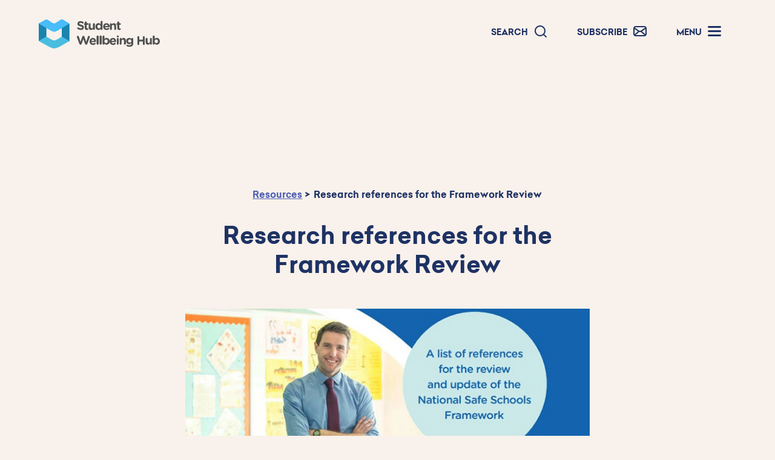

--- FILE ---
content_type: text/html; charset=utf-8
request_url: https://studentwellbeinghub.edu.au/resources/research-references-for-the-framework-review/
body_size: 6439
content:
<!doctype html>
<html id="ng-app" ng-app="myApp" lang="en-AU">
<head>
    

    
<meta http-equiv="Content-Type" content="text/html; charset=UTF-8">
<meta charset="utf-8">
<meta name="viewport" content="width=device-width, initial-scale=1.0">

    <link rel="shortcut icon" type="image/x-icon" href="/media/50ynuhmt/favicon.png" />

<meta name="robots" content="all">
<title>Research references for the Framework Review</title>
<meta name="description" content="A reference list for the development of the Australian Student Wellbeing Framework.">
<meta name="author" content="Student Wellbeing Hub">
<meta property="og:locale" content="en-AU" />
<meta property="og:type" content="website">
<meta property="og:title" content="Research references for the Framework Review" />
<meta property="og:description" content="A reference list for the development of the Australian Student Wellbeing Framework." />
<meta property="og:url" content="https://studentwellbeinghub.edu.au/resources/research-references-for-the-framework-review/" />
<meta property="og:site_name" content="Student Wellbeing Hub" />
<link rel="canonical" href="https://studentwellbeinghub.edu.au/resources/research-references-for-the-framework-review/" />



    <link rel="mask-icon" type="" href="/Frontend/images/icons.svg" />
    <style>.no-js #loader{display:none}.js #loader{display:block;position:absolute;left:100px;top:0}.loading-screen{position:fixed;left:0;top:0;width:100%;height:100%;z-index:9999999999;background-color:#fff}.no-js #loader{display:none}.js #loader{display:block;position:absolute;left:100px;top:0}.se-pre-con{position:fixed;left:0;top:0;width:100%;height:100%;z-index:9999;background:url(/Frontend/Images/_global/preloader.gif?v=lC8TAIA75mO8KWJERQEk2QRg9eM) center no-repeat #fff}</style>
    
<meta name="google-site-verification" content="37QG0z6sRCduTTyBPEHJfBPxD47D7igrLgt9OPHc5X0" />

<!-- Google Tag Manager -->

<script>(function(w,d,s,l,i){w[l]=w[l]||[];w[l].push({'gtm.start':

new Date().getTime(),event:'gtm.js'});var f=d.getElementsByTagName(s)[0],

j=d.createElement(s),dl=l!='dataLayer'?'&l='+l:'';j.async=true;j.src=

'https://www.googletagmanager.com/gtm.js?id='+i+dl;f.parentNode.insertBefore(j,f);

})(window,document,'script','dataLayer','GTM-MVXHS9J');</script>

<!-- End Google Tag Manager -->

    <link rel="stylesheet" href="/css/blockgridlayout.css" />
</head>
<body lang="en-AU">
    <div class="loading-screen"></div>
    
<!-- Google Tag Manager (noscript) -->

<noscript><iframe src="https://www.googletagmanager.com/ns.html?id=GTM-MVXHS9J"

height="0" width="0" style="display:none;visibility:hidden"></iframe></noscript>

<!-- End Google Tag Manager (noscript) -->


 
    
<a href="#main" class="skip-to-main-content-link">Skip to main content</a>
<header class="">
    <div class="header__inner">
            <div class="header__logo">
                <a href="/">
                    <img class=" lazyload" data-src="/media/zznfxleh/swh-logo-horizontal-stacked.svg?quality=100" src="[data-uri]"  alt="Student Wellbeing Hub logo"  />
                </a>
            </div>

        <ul class="header__right" id="header-nav">
            <li class="header__item">
                <a href="" data-label="Search" aria-label="search form" role="button" tabindex="0" data-bs-toggle="collapse" data-bs-target="#search-form" aria-controls="search-form" aria-expanded="false">
                    <span>Search</span>
                    <img class="header__icon" src="/Frontend/images/svg/icon-search.svg" alt="search icon" />
                </a>
                <div class="dropdown-box collapse" id="search-form" data-bs-parent="#header-nav">
                    <a href="" aria-label="Close search box" role="button" tabindex="0" data-bs-toggle="collapse" data-bs-target="#search-form" aria-controls="search-form" aria-expanded="true"><i class="fas fa-times"></i></a>
                    <div class="container">

                        <form id="headerSearchForm" class="search-form">
                            <i class="fas fa-search"></i>
                            <input type="text" id="search-box" name="keywords" placeholder="Type your search" aria-label="Type your search" autocomplete="off">
                            <a id="btnSearch" href="javascript:void(0);" role="button" tabindex="0" aria-label="Search"><i class="fas fa-chevron-right"></i></a>
                        </form>

                        <script>
                            document.getElementById("btnSearch").addEventListener("click", function () {
                                var keywords = document.getElementById("search-box").value;
                                var url = "/educators/search-results/?keywords=" + encodeURIComponent(keywords);
                                window.location.href = url;
                            });
                        </script>

                    </div>
                </div>
            </li>

                <li class="header__item">
                    <a href="" data-label="Subscribe" aria-label="subscribe form" role="button" tabindex="0" data-bs-toggle="collapse" data-bs-target="#subscribe-form" aria-controls="subscribe-form" aria-expanded="false">
                        <span>Subscribe</span>
                        <img class="header__icon" src="/Frontend/images/svg/icon-email.svg" alt="email icon" />
                    </a>
                    <div class="dropdown-box collapse" id="subscribe-form" data-bs-parent="#header-nav">
                        <a href="" aria-label="Close subsribe box" role="button" tabindex="0" data-bs-toggle="collapse" data-bs-target="#subscribe-form" aria-controls="subscribe-form" aria-expanded="true"><i class="fas fa-times"></i></a>


<div class="container educators">
    

<form action="/resources/research-references-for-the-framework-review/" class="loading-form-no-recaptcha subscribe-form" enctype="multipart/form-data" id="SubscribeForm" method="post">    <!--span fields-->
<input id="AvailableDate" name="AvailableDate" type="hidden" value="13/12/2025 10:27:48 AM" /><input id="ProfileName" name="ProfileName" type="hidden" value="" /><input id="ProfilePhone" name="ProfilePhone" type="hidden" value="" /><input id="ProfileUrl" name="ProfileUrl" type="hidden" value="" /><input class="SpamEnableIpLookup" data-val="true" data-val-required="The Spam Enable Ip Lookup field is required." id="SpamEnableIpLookup" name="SpamEnableIpLookup" type="hidden" value="False" /><input class="SpamIpLookupEndpoint" id="SpamIpLookupEndpoint" name="SpamIpLookupEndpoint" type="hidden" value="" /><input class="SpamIpLookupApiKey" id="SpamIpLookupApiKey" name="SpamIpLookupApiKey" type="hidden" value="" /><input class="LookupAddress" id="LookupAddress" name="LookupAddress" type="hidden" value="" /><input class="LookupContinent" id="LookupContinent" name="LookupContinent" type="hidden" value="" /><input class="LookupCountry" id="LookupCountry" name="LookupCountry" type="hidden" value="" /><input data-val="true" data-val-required="The Enable Re Captcha field is required." id="EnableReCaptcha" name="EnableReCaptcha" type="hidden" value="False" /><input class="GoogleReCaptchaToken" id="GoogleReCaptchaToken" name="GoogleReCaptchaToken" type="hidden" value="" />    <!--span fields-->
<input data-val="true" data-val-required="The Home Page Id field is required." id="SubscribeForm_HomePageId" name="HomePageId" type="hidden" value="1111" /><input id="SubscribeForm_FormCompletePageUrl" name="FormCompletePageUrl" type="hidden" value="/contact/subscribe-double-opt-in/" /><input id="SubscribeForm_EmailTemplateToUserId" name="EmailTemplateToUserId" type="hidden" value="" /><input id="SubscribeForm_EmailTemplateToSiteOwnerId" name="EmailTemplateToSiteOwnerId" type="hidden" value="" />    <div class="form__dropdown">
<select class="form-input" data-val="true" data-val-required="Please enter your Audience" id="SubscribeForm_Audience" name="Audience"><option value="">Select an audience</option>
<option value="Educator">Educator</option>
<option value="Parent">Parent</option>
<option value="Student">Student</option>
</select>                <div class="validation-field"><span class="field-validation-valid" data-valmsg-for="Audience" data-valmsg-replace="true"></span></div>
    </div>
    <label for="Audience">Choose content type</label>
<input data-val="true" data-val-length="Email cannot exceed 255 characters" data-val-length-max="255" data-val-required="Please enter your Email" id="SubscribeForm_Email" maxlength="255" name="Email" placeholder="" type="email" value="" />    <div class="validation-field"><span class="field-validation-valid" data-valmsg-for="Email" data-valmsg-replace="true"></span></div>
    <label for="email">Email address</label>
    <input id="btnSubscribeForm" class=" primary-btn" data-sitekey="6LdaxrccAAAAAPX06rnqilL768ZbJGA13qSFSvky" type="submit" aria-label="Sign me up!" value="Sign me up!">
    <img id="SubscribeForm-ajax-loader" alt="Form Loading Icon" src="/Frontend/Images/_global/loading-white.svg" class="ajax-loader" />
<input name="__RequestVerificationToken" type="hidden" value="CfDJ8ALnMrDjLkZIjfLdKIbJ7skjdhCNvWVyiguSvdFZ6Xefoshqf1QrK19zYBTIwiUA_Lq9hbPFWakBRSdwvwAXBJZXIcF0nHAce6PU7qwB6rgp0zAydNYCm_g9nZBpLK-JRCb5LSVAF-DS2Hf8y8Mqwjw" /><input name="ufprt" type="hidden" value="CfDJ8ALnMrDjLkZIjfLdKIbJ7slYJ8iRb8tb8u5eGsd-mflYqIv2VrtgAH0D0Q41lsh02WqQ4mGRvNt2qx_hfBXrzyqasDSQtGp5Crb3ObAX7zJS_bZDhI3kn175tmfeaR5qpugv3AglYtslu7xR7RO5kTmeRmcUvLKCNHbjONgclTyI" /></form>
</div>
                    </div>
                </li>

            <li class="header__item">
                <a id="nav-ham" class="ham-menu" href="" data-label="Menu" aria-label="Menu box" role="button" tabindex="0" data-bs-toggle="collapse" data-bs-target="#header-menu" aria-controls="header-menu" aria-expanded="false">
                    <span class="txt">Menu</span>
                    <img class="header__icon" src="/Frontend/images/svg/icon-hamburger.svg" alt="hamburger icon" />
                </a>
                <div class="slide-menu collapse" id="header-menu" data-bs-parent="#header-nav">
                    <a href="" aria-label="Close menu box" role="button" tabindex="0" data-bs-toggle="collapse" data-bs-target="#header-menu" aria-controls="header-menu" aria-expanded="true"><i class="fas fa-times"></i></a>

                    <div class="menu__inner" id="site-menu">
                        <a href="/" role="button" tabindex="0" aria-label="Home link"><i class="fas fa-home"></i><span>Home</span></a>


                                <div class="menu__item">
                                    <a href="" role="button" tabindex="0" aria-label="Educators" data-bs-toggle="collapse" data-bs-target="#menu-item_446b6d67-fe9b-48df-8dbf-b30f818cdef5" aria-controls="menu-item_446b6d67-fe9b-48df-8dbf-b30f818cdef5" aria-expanded="false">
                                        <span>Educators</span><i class="fas fa-chevron-down"></i>
                                    </a>
                                        <div class="dropdown-menu collapse" id="menu-item_446b6d67-fe9b-48df-8dbf-b30f818cdef5" data-bs-parent="#site-menu">
                                                <a href="/educators/" aria-label="Respect-matters Overview" tabindex="0"><span class="icon-map educators">Overview</span></a>
                                                <a href="/educators/framework/" aria-label="Respect-matters Framework" tabindex="0"><span class="icon-petal educators">Framework</span></a>
                                                <a href="/educators/framework/school-wellbeing-check/" aria-label="Respect-matters School wellbeing check" tabindex="0"><span class="icon-whiteboard educators">School wellbeing check</span></a>
                                                <a href="/educators/topics/" aria-label="Respect-matters Topics" tabindex="0"><span class="icon-topics educators">Topics</span></a>
                                                <a href="/educators/resources/" aria-label="Respect-matters Resources" tabindex="0"><span class="icon-resources educators">Resources</span></a>
                                                <a href="/educators/professional-learning-courses/" aria-label="Respect-matters Professional learning courses" tabindex="0"><span class="icon-courses educators">Professional learning courses</span></a>
                                                <a href="/educators/webinars/" aria-label="Respect-matters Webinars" tabindex="0"><span class="icon-video educators">Webinars</span></a>
                                        </div>

                                </div>
                                <div class="menu__item">
                                    <a href="" role="button" tabindex="0" aria-label="Parents" data-bs-toggle="collapse" data-bs-target="#menu-item_20fc452f-7852-4aa4-8d46-f9cc9e31dfe5" aria-controls="menu-item_20fc452f-7852-4aa4-8d46-f9cc9e31dfe5" aria-expanded="false">
                                        <span>Parents</span><i class="fas fa-chevron-down"></i>
                                    </a>
                                        <div class="dropdown-menu collapse" id="menu-item_20fc452f-7852-4aa4-8d46-f9cc9e31dfe5" data-bs-parent="#site-menu">
                                                <a href="/parents/" aria-label="Respect-matters Overview" tabindex="0"><span class="icon-map parents">Overview</span></a>
                                                <a href="/parents/framework/" aria-label="Respect-matters Framework" tabindex="0"><span class="icon-petal parents">Framework</span></a>
                                                <a href="/parents/topics/" aria-label="Respect-matters Topics" tabindex="0"><span class="icon-topics parents">Topics</span></a>
                                                <a href="/parents/resources/" aria-label="Respect-matters Resources" tabindex="0"><span class="icon-resources parents">Resources</span></a>
                                        </div>

                                </div>
                                <div class="menu__item">
                                    <a href="" role="button" tabindex="0" aria-label="Students" data-bs-toggle="collapse" data-bs-target="#menu-item_b534ee3c-0252-4bbf-beee-cb286171253b" aria-controls="menu-item_b534ee3c-0252-4bbf-beee-cb286171253b" aria-expanded="false">
                                        <span>Students</span><i class="fas fa-chevron-down"></i>
                                    </a>
                                        <div class="dropdown-menu collapse" id="menu-item_b534ee3c-0252-4bbf-beee-cb286171253b" data-bs-parent="#site-menu">
                                                <a href="/students/" aria-label="Respect-matters Overview" tabindex="0"><span class="icon-map students">Overview</span></a>
                                                <a href="/students/primary/" aria-label="Respect-matters Primary" tabindex="0"><span class="icon-group students">Primary</span></a>
                                                <a href="/students/secondary/" aria-label="Respect-matters Secondary" tabindex="0"><span class="icon-group students">Secondary</span></a>
                                        </div>

                                </div>
                    </div>
                </div>
            </li>
        </ul>
    </div>
</header>

    <div class="wrapper">
        <div class="main-content " id="main">
            


            



<!-- page header resource-landing -->
<section class="section--page-header educators">

        <div class="breadcrumbs">
            <div class="container">
                <ul>
                        <li><a href="/resources/">Resources</a></li>
                    <li>Research references for the Framework Review </li>
                </ul>
            </div>
        </div>

    <div class="page-header-inner">
        <h1>Research references for the Framework Review</h1>
        <div class="page-header-intro">
            <div class="resource-type">

<img class=" lazyload" data-src="/media/kqnlswpz/img-res-framework-review-references.jpg?format=webp&quality=100" src="[data-uri]"  alt=''  />
                    <div class="row resource-description">
                            <div class="col-7">
                                <p>Find a comprehensive reference list from the review that informed the development of the Australian Student Wellbeing Framework.</p>
                            </div>

                        <div class="col-5">
                            <a href="/media/5axjxgff/studentwellbeinghub-nssf-summary-report_references-for-review_230318.pdf" download="download" target="_blank" class="primary-btn arrow" aria-label="Click to download">Click to download</a>
                        </div>
                    </div>
            </div>
        </div>
    </div>
    <a href="" id="scroll-down-btn" class="scroll-down"><img class="lazyload" data-src="/frontend/images/scroll-down-icon.svg" alt="Scroll Icon">Scroll down</a>
</section>

<!--resources results section-->
<section class="section--resource-landing educators bg-white">
    <div class="container">

            <div class="row">
                    <div class="col-4">
                        <h4>Keywords</h4>
                            <a href="/educators/resources/?keywords=national safe schools framework summary review">national safe schools framework summary review</a>
,                             <a href="/educators/resources/?keywords=research">research</a>
,                             <a href="/educators/resources/?keywords=key references">key references</a>
,                             <a href="/educators/resources/?keywords=australian student wellbeing framework">australian student wellbeing framework</a>
,                             <a href="/educators/resources/?keywords=national framework">national framework</a>
,                             <a href="/educators/resources/?keywords=framework">framework</a>
,                             <a href="/educators/resources/?keywords=student voice">student voice</a>
,                             <a href="/educators/resources/?keywords=leadership">leadership</a>
,                             <a href="/educators/resources/?keywords=inclusion">inclusion</a>
,                             <a href="/educators/resources/?keywords=partnerships">partnerships</a>
,                             <a href="/educators/resources/?keywords=support">support</a>
,                             <a href="/educators/resources/?keywords=whole-school">whole-school</a>
,                             <a href="/educators/resources/?keywords=whole school">whole school</a>
,                             <a href="/educators/resources/?keywords=whole school approach">whole school approach</a>
,                             <a href="/educators/resources/?keywords=whole-school approach">whole-school approach</a>
,                             <a href="/educators/resources/?keywords=wellbeing">wellbeing</a>
,                             <a href="/educators/resources/?keywords=connectedness">connectedness</a>
,                             <a href="/educators/resources/?keywords=school-connectedness">school-connectedness</a>
,                             <a href="/educators/resources/?keywords=school connectedness">school connectedness</a>
,                             <a href="/educators/resources/?keywords=parent engagement">parent engagement</a>
,                             <a href="/educators/resources/?keywords=parent">parent</a>
,                             <a href="/educators/resources/?keywords=school community">school community</a>
,                             <a href="/educators/resources/?keywords=community">community</a>
,                             <a href="/educators/resources/?keywords=belonging">belonging</a>
,                             <a href="/educators/resources/?keywords=social-emotional learning">social-emotional learning</a>
,                             <a href="/educators/resources/?keywords=social emotional learning">social emotional learning</a>
,                             <a href="/educators/resources/?keywords=student agency">student agency</a>
,                             <a href="/educators/resources/?keywords=guidelines">guidelines</a>
,                             <a href="/educators/resources/?keywords=practices">practices</a>
,                             <a href="/educators/resources/?keywords=school">school</a>
,                             <a href="/educators/resources/?keywords=wellbeing">wellbeing</a>
,                             <a href="/educators/resources/?keywords=student wellbeing">student wellbeing</a>
                    </div>

                <div class="col-4">
                    <h4>Categories</h4>


                        <div class="category">
                            <span>Audience</span>
                                <a href="/educators/resources/?audience=educators">Educators</a>
                        </div>

                        <div class="category">
                            <span>School level</span>
                                <a href="/educators/resources/?year=foundationyear1">Foundation - Year 1</a>
,                                 <a href="/educators/resources/?year=year2year4">Year 2 - Year 4</a>
,                                 <a href="/educators/resources/?year=year5year6">Year 5 - Year 6</a>
,                                 <a href="/educators/resources/?year=year7year9">Year 7 - Year 9</a>
,                                 <a href="/educators/resources/?year=year10year12">Year 10 - Year 12</a>
                        </div>



                </div>
                <div class="col-4">
                    <h4>Details</h4>


                        <div class="publisher">
                            <span>Published by</span>
                            <text>Education Services Australia</text>
                        </div>




                        <div class="copyright">
                            <text>&#xA9; Education Services Australia as the legal entity for the Education Council. Creative Commons BY 4.0</text>
                        </div>
                </div>
            </div>
    </div>
</section>

        <section class="section--resources-results educators related bg-beige">
            <div class="container">
                <div class="header">
                    <span class="icon-resources"></span>
                    <h2>Related resources</h2>
                </div>
                <div class="filter-resources">
                                <a href="/resources/partnerships-strengthening-family-engagement/" class="resource-card">
                                        <div class="resource-image" style="background-image: url('/media/hg3paz2h/img-res-partnerships-strengthening-family-engagement-730x400.jpg?width=382&amp;height=215&amp;v=1dc65137f104930');"></div>

                                    <div class="resource-content">
                                        <div class="resource-icon"><span class="icon-document"></span></div>
                                            <h3>Partnerships: Strengthening family engagement</h3>

                                            <div class="summary">Encourage and strengthen family and community involvement in the school.</div>
                                    </div>
                                </a>
                                <a href="/resources/a-trauma-aware-framework/" class="resource-card">
                                        <div class="resource-image" style="background-image: url('/media/eimjw02q/img-res-trauma-aware-framework.jpg?width=382&amp;height=215&amp;v=1daa2f28e451b90');"></div>

                                    <div class="resource-content">
                                        <div class="resource-icon"><span class="icon-link"></span></div>
                                            <h3>A systemic framework for trauma-aware schooling in Queensland</h3>

                                            <div class="summary">A comprehensive report on the ongoing consequences of childhood trauma.</div>
                                    </div>
                                </a>
                                <a href="/resources/cultural-safety-for-aboriginal-children/" class="resource-card">
                                        <div class="resource-image" style="background-image: url('/media/we4fuzf3/img-res-cultural_safety_for_aboriginal_children.jpg?width=382&amp;height=215&amp;v=1daa2f28e981d90');"></div>

                                    <div class="resource-content">
                                        <div class="resource-icon"><span class="icon-link"></span></div>
                                            <h3>Cultural safety for Aboriginal children in Victoria</h3>

                                            <div class="summary">Learn how to create the conditions for culturally safe environments for Aboriginal children.</div>
                                    </div>
                                </a>
                                <a href="/resources/adf-aware-program/" class="resource-card">
                                        <div class="resource-image" style="background-image: url('/media/hx4pyksh/img-res-adfaware-730x400.jpg?width=382&amp;height=215&amp;v=1dc5f9fc2e81260');"></div>

                                    <div class="resource-content">
                                        <div class="resource-icon"><span class="icon-link"></span></div>
                                            <h3>ADF Aware Program </h3>

                                            <div class="summary">Better understand the unique needs of children from Australian Defence Force (ADF) families in order to support them at school with the ADF Aware Program.</div>
                                    </div>
                                </a>
                </div>
                <div style="margin:1rem auto; text-align:center"><a href="/educators/resources/?currentPage=1&amp;audience=educators&amp;year=foundationyear1|year2year4|year5year6|year7year9|year10year12&amp;keywords=national safe schools framework summary review,research,key references,australian student wellbeing framework,national framework,framework,student voice,leadership,inclusion,partnerships,support,whole-school,whole school,whole school approach,whole-school approach,wellbeing,connectedness,school-connectedness,school connectedness,parent engagement,parent,school community,community,belonging,social-emotional learning,social emotional learning,student agency,guidelines,practices,school,wellbeing,student wellbeing" class="primary-btn arrow" aria-label="More related resources">More related resources</a></div>
            </div>
        </section>








        </div>
    </div>

    
<footer class="footer">
    <a href="" class="back-to-top"><img src="/frontend/images/arrow-back-to-top.svg" alt="">Back to top</a>
    <div class="container">
        <div class="row">
            <div class="col-md-4 footer__newsletter">
                <h2>NEWSLETTER</h2>
<p>Please select below to subscribe and we’ll keep you updated on news and events via our monthly newsletter.</p>
                <div>
                    <a href="" class="primary-btn" aria-label="Subscribe link" role="button" tabindex="0" data-bs-toggle="collapse" data-bs-target="#subscribe-form" aria-controls="subscribe-form" aria-expanded="false">Subscribe</a>
                </div>

                    <div>
                        <a href="/newsletter/" class="primary-btn" aria-label="Archived editions link" role="button" tabindex="0">Archived editions</a>
                    </div>
            </div>
            <div class="col-md-4">
                <h2>STAY CONNECTED</h2>
<p>Stay up to date with resources and Facebook Live events that support student wellbeing.</p>             

                    <a href="https://www.facebook.com/studentwellbeinghub/" target="_blank" class="primary-btn social" aria-label="Facebook"><i class="fab fa-facebook-f"></i></a>
            </div>
            <div class="col-md-4">
                <h2>Supporting links</h2>
                    <ul class="footer__supporting-links">
                            <li><a href="/about-us/">About us</a></li>
                            <li><a href="/contact/">Contact</a></li>
                            <li><a href="/privacy-policy/">Privacy policy</a></li>
                            <li><a href="/terms-of-use/">Terms of use</a></li>
                    </ul>
                <div class="footer__logos">
                    <a href="https://creativecommons.org/" target="_blank" title="Vist the Creative Commons website."><img class="lazyload" data-src="/frontend/images/cc-logo.png" alt="CC Logo"></a>
                    <a href="https://www.esa.edu.au/" target="_blank" title="Visit the Education Services Australia website."><img class="lazyload" data-src="/frontend/images/esa-logo-horizontal.png" alt="ESA Logo"></a>
                </div>
            </div>
        </div>
            <div class="footer__bottom">
                <p>Funded by the Australian Government Department of Education.</p>
<p>© 2025 Commonwealth of Australia or Education Services Australia Ltd, unless otherwise indicated.&nbsp;<a rel="noopener" href="https://creativecommons.org/licenses/by/4.0/" target="_blank">Creative Commons BY 4.0</a>, unless otherwise indicated.</p>
<p>We acknowledge Aboriginal and Torres Strait Islander peoples as the Traditional Custodians of Country throughout Australia and pay our respects to Elders past and present. We recognise their continuing connection and contribution to lands, waters, communities and learning.</p>
            </div>
    </div>
</footer>

    <link rel="stylesheet" href="/css/bundle.css?v=-j9QP0EtOeap7aJINw2rVg3DTn0" />
    <link rel="stylesheet" href="/css/scss.css?v=GFj7rVhrI-nILHCoVCdR8MtjOtc" />
    <script src="/js/bundles.js?v=jRsy5o35zvptqyYFkAi_MvgmH6U"></script>
    <script src="/frontend/scripts/angular/angular.min.js"></script>
    <script src="/frontend/scripts/angular/app/myapp.js"></script>
    <script src="/frontend/scripts/angular/app/quizcontroller.js"></script>
    <script src="/frontend/scripts/angular/app/resourcecontroller.js"></script>

    
    
</body>
</html>


--- FILE ---
content_type: text/css; charset=UTF-8
request_url: https://studentwellbeinghub.edu.au/css/scss.css?v=GFj7rVhrI-nILHCoVCdR8MtjOtc
body_size: 44794
content:
@charset "UTF-8";@font-face{font-family:"Celias Black";src:url("/Frontend/Fonts/celias/celias-black-webfont.woff2?v=rvnxrLlmYdDvExfrfLH6jSKqJow") format("woff2"),url("/Frontend/Fonts/celias/celias-black-webfont.woff?v=ZBezgSXRZzveN1NO_K6NIik0wIc") format("woff");font-weight:normal;font-style:normal}@font-face{font-family:"Celias Black Italic";src:url("/Frontend/Fonts/celias/celias-blackitalic-webfont.woff2?v=_PzKLMuGKCtDC66_BYlgq57iFDs") format("woff2"),url("/Frontend/Fonts/celias/celias-blackitalic-webfont.woff?v=Cd01dgM0xdQese26XKowyH984WI") format("woff");font-weight:normal;font-style:italic}@font-face{font-family:"Celias Bold";src:url("/Frontend/Fonts/celias/celias-bold-webfont.woff2?v=zSMbV7LLbVrhPASMDw41-TZCRbE") format("woff2"),url("/Frontend/Fonts/celias/celias-bold-webfont.woff?v=KH0f79Lp_V-xhd-_F0aqisi1r7M") format("woff");font-weight:bold;font-style:normal}@font-face{font-family:"Celias Bold Italic";src:url("/Frontend/Fonts/celias/celias-bolditalic-webfont.woff2?v=qZhbSAPk8VfYMdHgW2kLpb1we6I") format("woff2"),url("/Frontend/Fonts/celias/celias-bolditalic-webfont.woff?v=9N1PuuNW04_eWk0MdUpECOgGfLQ") format("woff");font-weight:bold;font-style:italic}@font-face{font-family:"Celias Hairline";src:url("/Frontend/Fonts/celias/celias-hairline-webfont.woff2?v=Y5eViQFiS2j504tgNT6Sm-tuYa0") format("woff2"),url("/Frontend/Fonts/celias/celias-hairline-webfont.woff?v=ra5TEazdnufmCUrp3bFhTkm2O6o") format("woff");font-weight:normal;font-style:normal}@font-face{font-family:"Celias Hairline Italic";src:url("/Frontend/Fonts/celias/celias-hairlineitalic-webfont.woff2?v=zSMbV7LLbVrhPASMDw41-TZCRbE") format("woff2"),url("/Frontend/Fonts/celias/celias-hairlineitalic-webfont.woff?v=YRAyp944_eWr2aJwcIVaYUJGgLc") format("woff");font-weight:normal;font-style:italic}@font-face{font-family:"Celias Light";src:url("/Frontend/Fonts/celias/celias-light-webfont.woff2?v=KH0f79Lp_V-xhd-_F0aqisi1r7M") format("woff2"),url("/Frontend/Fonts/celias/celias-light-webfont.woff?v=KH0f79Lp_V-xhd-_F0aqisi1r7M") format("woff");font-weight:normal;font-style:normal}@font-face{font-family:"Celias Light Italic";src:url("/Frontend/Fonts/celias/celias-lightitalic-webfont.woff2?v=1HcNRWMSpkSKmpgvlaXg5U4h8PQ") format("woff2"),url("/Frontend/Fonts/celias/celias-lightitalic-webfont.woff?v=UEvFom5kgkxk8LomhIXuwxoliVs") format("woff");font-weight:normal;font-style:italic}@font-face{font-family:"Celias Medium";src:url("/Frontend/Fonts/celias/celias-medium-webfont.woff2?v=tHsEgeP6dcasPkeZTK1leqE0XMo") format("woff2"),url("/Frontend/Fonts/celias/celias-medium-webfont.woff?v=DoqN8qpQ8mHPcZS0RAB38ZsjrqM") format("woff");font-weight:normal;font-style:normal}@font-face{font-family:"Celias Medium Italic";src:url("/Frontend/Fonts/celias/celias-mediumitalic-webfont.woff2?v=GCAdCNK7zKOqTrdbJu6xLup6MrE") format("woff2"),url("/Frontend/Fonts/celias/celias-mediumitalic-webfont.woff?v=Ky9QdB0fFYQ1CTznu7afXxsGHiI") format("woff");font-weight:normal;font-style:italic}@font-face{font-family:"Celias Regular";src:url("/Frontend/Fonts/celias/celias-regular-webfont.woff2?v=jsNiAxoYiWFq-YHM3-EonYZJCmI") format("woff2"),url("/Frontend/Fonts/celias/celias-regular-webfont.woff?v=jsNiAxoYiWFq-YHM3-EonYZJCmI") format("woff");font-weight:normal;font-style:normal}@font-face{font-family:"Celias Regular Italic";src:url("/Frontend/Fonts/celias/celias-regularitalic-webfont.woff2?v=DgPi-DFlce7jn4YZ_9Dqer0DnME") format("woff2"),url("/Frontend/Fonts/celias/celias-regularitalic-webfont.woff?v=hX-dkDKC8sTThfYxkYyvD_JDbLY") format("woff");font-weight:normal;font-style:italic}@font-face{font-family:"Celias Thin";src:url("/Frontend/Fonts/celias/celias-thin-webfont.woff2?v=tfAbawx220rCo1Sm20I8BiiJaRY") format("woff2"),url("/Frontend/Fonts/celias/celias-thin-webfont.woff?v=DgPi-DFlce7jn4YZ_9Dqer0DnME") format("woff");font-weight:normal;font-style:normal}@font-face{font-family:"Celias Thin Italic";src:url("/Frontend/Fonts/celias/celias-thinitalic-webfont.woff2?v=I345FPLZPN3BDJ6aPKqkGoJRzG0") format("woff2"),url("/Frontend/Fonts/celias/celias-thinitalic-webfont.woff?v=tfAbawx220rCo1Sm20I8BiiJaRY") format("woff");font-weight:normal;font-style:italic}@font-face{font-family:"GT Pressura";src:url("/Frontend/Fonts/gtpressura/gtpressura-webfont.woff2?v=VYIvNcNtGnBpzeAavuwZuAHyMDM") format("woff2"),url("/Frontend/Fonts/gtpressura/gtpressura-webfont.woff?v=A8Xo4zvhmEeo6RIaE33nc5PKmvo") format("woff");font-weight:normal;font-style:normal}@font-face{font-family:"GT Pressura Bold";src:url("/Frontend/Fonts/gtpressura/gtpressura-bold-webfont.woff2?v=tUEhnqo8PrM7icycnw9gR1G7-R4") format("woff2"),url("/Frontend/Fonts/gtpressura/gtpressura-bold-webfont.woff?v=Spv9BK1zCzuqgEo3b0pRa2mBtMk") format("woff");font-weight:bold;font-style:normal}@font-face{font-family:"GT Pressura Italic";src:url("/Frontend/Fonts/gtpressura/gtpressura-regularitalic-webfont.woff2?v=zVwPLc1-Em-HZjonttAdPwgD_5o") format("woff2"),url("/Frontend/Fonts/gtpressura/gtpressura-regularitalic-webfont.woff?v=RwfHTdTg0lmsukd36LydS0RD3AM") format("woff");font-weight:normal;font-style:italic}@font-face{font-family:"GT Pressura Bold Italic";src:url("/Frontend/Fonts/gtpressura/gtpressura-bolditalic-webfont.woff2?v=_sh7OQ8Y7Uz5mOqPEUiQTAojtnI") format("woff2"),url("/Frontend/Fonts/gtpressura/gtpressura-bolditalic-webfont.woff?v=KemA3beyTht1uD2wZ2asGJaJR9s") format("woff");font-weight:bold;font-style:italic}@font-face{font-family:"GT Pressura Light";src:url("/Frontend/Fonts/gtpressura/gtpressura-light-webfont.woff2?v=AI8z78IQlLyBJFOLhJPikMXtDBU") format("woff2"),url("/Frontend/Fonts/gtpressura/gtpressura-light-webfont.woff?v=_sh7OQ8Y7Uz5mOqPEUiQTAojtnI") format("woff");font-weight:normal;font-style:normal}@font-face{font-family:"GT Pressura Light Italic";src:url("/Frontend/Fonts/gtpressura/gtpressura-lightitalic-webfont.woff2?v=AI8z78IQlLyBJFOLhJPikMXtDBU") format("woff2"),url("/Frontend/Fonts/gtpressura/gtpressura-lightitalic-webfont.woff?v=RwfHTdTg0lmsukd36LydS0RD3AM") format("woff");font-weight:normal;font-style:italic}header{width:100%;position:fixed;z-index:100;padding:1rem 5%;background-color:#f9f1eb}header .header__inner{margin-top:1rem;display:flex;justify-content:space-between}header .header__inner .header__right{display:flex;justify-content:left;align-items:flex-end}header .header__inner .header__right .header__item{display:inline-flex;margin:0 1.5rem}header .header__inner .header__right .header__item a{text-transform:uppercase;color:#1e3264;font-family:"Celias Bold",sans-serif;font-size:.875rem;text-decoration:none;position:relative;transition:all .5s ease-in-out;display:flex;flex-wrap:nowrap}header .header__inner .header__right .header__item a .header__icon{width:25px;height:25px;display:inline-block;margin:-.25rem 0 0 .5rem}header .header__inner .header__right .header__item a:before{content:attr(data-label);position:absolute;margin:1.5rem 1rem;text-transform:initial;background-color:#171717;color:#fff;padding:0 5px;font-size:.65rem;border-radius:4px;display:none}header .header__inner .header__right .header__item a:hover,header .header__inner .header__right .header__item a:focus{color:#4f62b5}header .header__inner .header__right .header__item a:hover:before,header .header__inner .header__right .header__item a:focus:before{display:block}header .header__inner .header__right .header__item .slide-menu{box-shadow:0 4px 15px rgba(0,0,0,.2);cursor:auto;position:absolute;right:-520px;top:0;bottom:0;max-width:520px;width:100%;min-height:100vh;background-color:#fff;z-index:100}header .header__inner .header__right .header__item .slide-menu>a{position:absolute;top:2rem;right:2rem;z-index:120}header .header__inner .header__right .header__item .slide-menu>a .fas{font-size:2rem}header .header__inner .header__right .header__item .slide-menu.collapse.show{right:0;transition:1s ease-in-out}header .header__inner .header__right .header__item .slide-menu .menu__inner{display:block;margin-top:2rem}header .header__inner .header__right .header__item .slide-menu .menu__inner>a{text-decoration:underline;font-family:"GT Pressura Bold";font-size:1.175rem;text-transform:initial;margin:2rem;display:block}header .header__inner .header__right .header__item .slide-menu .menu__inner>a .fas{margin-right:.5rem}header .header__inner .header__right .header__item .slide-menu .menu__inner .menu__item{margin:0}header .header__inner .header__right .header__item .slide-menu .menu__inner .menu__item>a{text-transform:uppercase;text-decoration:none;font-size:1.2rem;font-family:"GT Pressura Bold";padding:1.5rem 2.5rem;margin:0;display:block;position:relative}header .header__inner .header__right .header__item .slide-menu .menu__inner .menu__item>a .fas{position:absolute;right:2rem;top:1.7rem;transition:all .5s ease-in-out}header .header__inner .header__right .header__item .slide-menu .menu__inner .menu__item>a[aria-expanded=true],header .header__inner .header__right .header__item .slide-menu .menu__inner .menu__item>a:hover,header .header__inner .header__right .header__item .slide-menu .menu__inner .menu__item>a:focus{background-color:#f9f1eb}header .header__inner .header__right .header__item .slide-menu .menu__inner .menu__item>a[aria-expanded=true] .fas,header .header__inner .header__right .header__item .slide-menu .menu__inner .menu__item>a:focus .fas{transform:scaleY(-1)}header .header__inner .header__right .header__item .slide-menu .menu__inner .menu__item .dropdown-menu{position:relative;transition:all .2s ease-in-out;border:0;margin-bottom:2rem}header .header__inner .header__right .header__item .slide-menu .menu__inner .menu__item .dropdown-menu.collapse.show{animation:fade-in 2s linear}header .header__inner .header__right .header__item .slide-menu .menu__inner .menu__item .dropdown-menu a{padding:0 2rem 1rem;text-transform:initial;font-family:"Celias Medium",sans-serif;font-size:1rem;margin:-.5rem 0;width:100%;display:block}header .header__inner .header__right .header__item .slide-menu .menu__inner .menu__item .dropdown-menu a>span[class^=icon-]:before{content:"";position:relative;display:inline-block;width:50px;height:50px;padding:0;margin-right:.5rem;color:#1e3263;top:1rem;transform:scale(.6)}header .header__inner .header__right .header__item .slide-menu .menu__inner .menu__item .dropdown-menu a>span[class^=icon-].icon-map:before{background-image:url(/frontend/images/svg/icon-map.svg?v=gcOPCNBYHJSSjkpRMFjZxT5I-zI)}header .header__inner .header__right .header__item .slide-menu .menu__inner .menu__item .dropdown-menu a>span[class^=icon-].icon-map.other:before{background-image:url(/frontend/images/svg/respect-matters/icon-map.svg?v=bJQMBXhumhOo7PHKNbsA6EReE2o)}header .header__inner .header__right .header__item .slide-menu .menu__inner .menu__item .dropdown-menu a>span[class^=icon-].icon-map.educators:before{background-image:url(/frontend/images/svg/educators/icon-map.svg?v=x9nIWE1hU62m-GFnbTKYjB_Ruys)}header .header__inner .header__right .header__item .slide-menu .menu__inner .menu__item .dropdown-menu a>span[class^=icon-].icon-map.parents:before{background-image:url(/frontend/images/svg/parents/icon-map.svg?v=EJ8cqUq8JR-MGSQG2AVG3FA9wxI)}header .header__inner .header__right .header__item .slide-menu .menu__inner .menu__item .dropdown-menu a>span[class^=icon-].icon-map.students:before{background-image:url(/frontend/images/svg/students/icon-map.svg?v=NhD8L9QHP4wX8g9LAAIDJFwUxNM)}header .header__inner .header__right .header__item .slide-menu .menu__inner .menu__item .dropdown-menu a>span[class^=icon-].icon-resources:before{background-image:url(/frontend/images/svg/icon-resources.svg?v=0JdogaLRQunV2tskcn_PQTGyrgM);width:100px;left:-1.5rem;margin-right:-2.5rem}header .header__inner .header__right .header__item .slide-menu .menu__inner .menu__item .dropdown-menu a>span[class^=icon-].icon-resources.other:before{background-image:url(/frontend/images/svg/respect-matters/icon-resources.svg)}header .header__inner .header__right .header__item .slide-menu .menu__inner .menu__item .dropdown-menu a>span[class^=icon-].icon-resources.educators:before{background-image:url(/frontend/images/svg/educators/icon-resources.svg?v=rVq6Em5jHEuxf_Y33-6t8CmSbFE)}header .header__inner .header__right .header__item .slide-menu .menu__inner .menu__item .dropdown-menu a>span[class^=icon-].icon-resources.parents:before{background-image:url(/frontend/images/svg/parents/icon-resources.svg?v=EJ8cqUq8JR-MGSQG2AVG3FA9wxI)}header .header__inner .header__right .header__item .slide-menu .menu__inner .menu__item .dropdown-menu a>span[class^=icon-].icon-resources.students:before{background-image:url(/frontend/images/svg/students/icon-resources.svg?v=ab4sffPHJoMm5Nr30l88UF8WFdI)}header .header__inner .header__right .header__item .slide-menu .menu__inner .menu__item .dropdown-menu a>span[class^=icon-].icon-video:before{background-image:url(/frontend/images/svg/icon-video.svg?v=io45rhoek9hk6NtnTy5lL6qARHA)}header .header__inner .header__right .header__item .slide-menu .menu__inner .menu__item .dropdown-menu a>span[class^=icon-].icon-video.other:before{background-image:url(/frontend/images/svg/respect-matters/icon-video.svg)}header .header__inner .header__right .header__item .slide-menu .menu__inner .menu__item .dropdown-menu a>span[class^=icon-].icon-video.educators:before{background-image:url(/frontend/images/svg/educators/icon-video.svg?v=eBz0XTHMf86PULmMGvTzR7bufgI)}header .header__inner .header__right .header__item .slide-menu .menu__inner .menu__item .dropdown-menu a>span[class^=icon-].icon-video.parents:before{background-image:url(/frontend/images/svg/parents/icon-video.svg?v=oL4-UtqsHuisrwRliiAs6QxqJiA)}header .header__inner .header__right .header__item .slide-menu .menu__inner .menu__item .dropdown-menu a>span[class^=icon-].icon-video.students:before{background-image:url(/frontend/images/svg/students/icon-video.svg?v=yHcXr1sVCpdWcG6QCXdfCodOw30)}header .header__inner .header__right .header__item .slide-menu .menu__inner .menu__item .dropdown-menu a>span[class^=icon-].icon-topics:before{background-image:url(/frontend/images/svg/icon-topics.svg?v=azIoHdATAOaZIrNAdywuybcI-VI)}header .header__inner .header__right .header__item .slide-menu .menu__inner .menu__item .dropdown-menu a>span[class^=icon-].icon-topics.other:before{background-image:url(/frontend/images/svg/respect-matters/icon-topics.svg)}header .header__inner .header__right .header__item .slide-menu .menu__inner .menu__item .dropdown-menu a>span[class^=icon-].icon-topics.educators:before{background-image:url(/frontend/images/svg/educators/icon-topics.svg?v=azIoHdATAOaZIrNAdywuybcI-VI)}header .header__inner .header__right .header__item .slide-menu .menu__inner .menu__item .dropdown-menu a>span[class^=icon-].icon-topics.parents:before{background-image:url(/frontend/images/svg/parents/icon-topics.svg?v=bJQMBXhumhOo7PHKNbsA6EReE2o)}header .header__inner .header__right .header__item .slide-menu .menu__inner .menu__item .dropdown-menu a>span[class^=icon-].icon-topics.students:before{background-image:url(/frontend/images/svg/students/icon-topics.svg?v=C3u3FDWXbgveKX0LESOp74VZiF8)}header .header__inner .header__right .header__item .slide-menu .menu__inner .menu__item .dropdown-menu a>span[class^=icon-].icon-petal:before{background-image:url(/frontend/images/svg/icon-petal.svg?v=gcOPCNBYHJSSjkpRMFjZxT5I-zI)}header .header__inner .header__right .header__item .slide-menu .menu__inner .menu__item .dropdown-menu a>span[class^=icon-].icon-petal.other:before{background-image:url(/frontend/images/svg/respect-matters/icon-petal.svg)}header .header__inner .header__right .header__item .slide-menu .menu__inner .menu__item .dropdown-menu a>span[class^=icon-].icon-petal.educators:before{background-image:url(/frontend/images/svg/educators/icon-petal.svg?v=rVq6Em5jHEuxf_Y33-6t8CmSbFE)}header .header__inner .header__right .header__item .slide-menu .menu__inner .menu__item .dropdown-menu a>span[class^=icon-].icon-petal.parents:before{background-image:url(/frontend/images/svg/parents/icon-petal.svg?v=EJ8cqUq8JR-MGSQG2AVG3FA9wxI)}header .header__inner .header__right .header__item .slide-menu .menu__inner .menu__item .dropdown-menu a>span[class^=icon-].icon-petal.students:before{background-image:url(/frontend/images/svg/students/icon-petal.svg?v=xL06XTkFDL21xWCrYYGd7DEejEU)}header .header__inner .header__right .header__item .slide-menu .menu__inner .menu__item .dropdown-menu a>span[class^=icon-].icon-smile:before{background-image:url(/frontend/images/svg/icon-smile.svg?v=0JdogaLRQunV2tskcn_PQTGyrgM)}header .header__inner .header__right .header__item .slide-menu .menu__inner .menu__item .dropdown-menu a>span[class^=icon-].icon-smile.other:before{background-image:url(/frontend/images/svg/respect-matters/icon-smile.svg)}header .header__inner .header__right .header__item .slide-menu .menu__inner .menu__item .dropdown-menu a>span[class^=icon-].icon-smile.educators:before{background-image:url(/frontend/images/svg/educators/icon-smile.svg?v=07LR2AJyJbMO1rFqdK2iGBQvN7Q)}header .header__inner .header__right .header__item .slide-menu .menu__inner .menu__item .dropdown-menu a>span[class^=icon-].icon-smile.parents:before{background-image:url(/frontend/images/svg/parents/icon-smile.svg?v=bJQMBXhumhOo7PHKNbsA6EReE2o)}header .header__inner .header__right .header__item .slide-menu .menu__inner .menu__item .dropdown-menu a>span[class^=icon-].icon-smile.students:before{background-image:url(/frontend/images/svg/students/icon-smile.svg?v=ab4sffPHJoMm5Nr30l88UF8WFdI)}header .header__inner .header__right .header__item .slide-menu .menu__inner .menu__item .dropdown-menu a>span[class^=icon-].icon-courses:before{background-image:url(/frontend/images/svg/icon-courses.svg?v=CFz4IkU6JmYVAJqo83e5GqKMATA)}header .header__inner .header__right .header__item .slide-menu .menu__inner .menu__item .dropdown-menu a>span[class^=icon-].icon-courses.other:before{background-image:url(/frontend/images/svg/respect-matters/icon-courses.svg)}header .header__inner .header__right .header__item .slide-menu .menu__inner .menu__item .dropdown-menu a>span[class^=icon-].icon-courses.educators:before{background-image:url(/frontend/images/svg/educators/icon-courses.svg?v=0JdogaLRQunV2tskcn_PQTGyrgM)}header .header__inner .header__right .header__item .slide-menu .menu__inner .menu__item .dropdown-menu a>span[class^=icon-].icon-courses.parents:before{background-image:url(/frontend/images/svg/parents/icon-courses.svg?v=xfmw-l7GfVSRXMRSXyskBhyKhNI)}header .header__inner .header__right .header__item .slide-menu .menu__inner .menu__item .dropdown-menu a>span[class^=icon-].icon-courses.students:before{background-image:url(/frontend/images/svg/students/icon-courses.svg?v=qpknzxqorMbQplxoURzZ-vTUs7s)}header .header__inner .header__right .header__item .slide-menu .menu__inner .menu__item .dropdown-menu a>span[class^=icon-].icon-whiteboard:before{background-image:url(/frontend/images/svg/icon-whiteboard.svg?v=io45rhoek9hk6NtnTy5lL6qARHA)}header .header__inner .header__right .header__item .slide-menu .menu__inner .menu__item .dropdown-menu a>span[class^=icon-].icon-whiteboard.other:before{background-image:url(/frontend/images/svg/respect-matters/icon-whiteboard.svg)}header .header__inner .header__right .header__item .slide-menu .menu__inner .menu__item .dropdown-menu a>span[class^=icon-].icon-whiteboard.educators:before{background-image:url(/frontend/images/svg/educators/icon-whiteboard.svg?v=azIoHdATAOaZIrNAdywuybcI-VI)}header .header__inner .header__right .header__item .slide-menu .menu__inner .menu__item .dropdown-menu a>span[class^=icon-].icon-whiteboard.parents:before{background-image:url(/frontend/images/svg/parents/icon-whiteboard.svg?v=oL4-UtqsHuisrwRliiAs6QxqJiA)}header .header__inner .header__right .header__item .slide-menu .menu__inner .menu__item .dropdown-menu a>span[class^=icon-].icon-whiteboard.students:before{background-image:url(/frontend/images/svg/students/icon-whiteboard.svg?v=yHcXr1sVCpdWcG6QCXdfCodOw30)}header .header__inner .header__right .header__item .slide-menu .menu__inner .menu__item .dropdown-menu a>span[class^=icon-].icon-link:before{background-image:url(/frontend/images/svg/icon-link.svg?v=gcOPCNBYHJSSjkpRMFjZxT5I-zI)}header .header__inner .header__right .header__item .slide-menu .menu__inner .menu__item .dropdown-menu a>span[class^=icon-].icon-link.other:before{background-image:url(/frontend/images/svg/respect-matters/icon-link.svg)}header .header__inner .header__right .header__item .slide-menu .menu__inner .menu__item .dropdown-menu a>span[class^=icon-].icon-link.educators:before{background-image:url(/frontend/images/svg/educators/icon-link.svg?v=rVq6Em5jHEuxf_Y33-6t8CmSbFE)}header .header__inner .header__right .header__item .slide-menu .menu__inner .menu__item .dropdown-menu a>span[class^=icon-].icon-link.parents:before{background-image:url(/frontend/images/svg/parents/icon-link.svg?v=xfmw-l7GfVSRXMRSXyskBhyKhNI)}header .header__inner .header__right .header__item .slide-menu .menu__inner .menu__item .dropdown-menu a>span[class^=icon-].icon-link.students:before{background-image:url(/frontend/images/svg/students/icon-link.svg?v=3WS72Hzwsg7_-EKmG6D7QR4m_YA)}header .header__inner .header__right .header__item .slide-menu .menu__inner .menu__item .dropdown-menu a>span[class^=icon-].icon-group:before{background-image:url(/frontend/images/svg/icon-group.svg?v=rVq6Em5jHEuxf_Y33-6t8CmSbFE)}header .header__inner .header__right .header__item .slide-menu .menu__inner .menu__item .dropdown-menu a>span[class^=icon-].icon-group.other:before{background-image:url(/frontend/images/svg/respect-matters/icon-group.svg)}header .header__inner .header__right .header__item .slide-menu .menu__inner .menu__item .dropdown-menu a>span[class^=icon-].icon-group.educators:before{background-image:url(/frontend/images/svg/educators/icon-group.svg?v=IP4f7ZhspM1fxtMvBEosiCXKGfw)}header .header__inner .header__right .header__item .slide-menu .menu__inner .menu__item .dropdown-menu a>span[class^=icon-].icon-group.parents:before{background-image:url(/frontend/images/svg/parents/icon-group.svg)}header .header__inner .header__right .header__item .slide-menu .menu__inner .menu__item .dropdown-menu a>span[class^=icon-].icon-group.students:before{background-image:url(/frontend/images/svg/students/icon-group.svg?v=rkTk3mECOUrOrBuvee8RNd8vM7o)}header .header__inner .header__right .header__item .slide-menu .menu__inner .menu__item .dropdown-menu a:hover,header .header__inner .header__right .header__item .slide-menu .menu__inner .menu__item .dropdown-menu a:focus{background-color:#f9f1eb}header .header__inner .header__right .header__item .dropdown-box{position:fixed;left:0;right:0;top:0;min-width:100vw;min-height:150px;padding:5rem 0;background-color:#fff;z-index:100;box-shadow:0 4px 15px rgba(0,0,0,.2);animation:bounce .2s linear}header .header__inner .header__right .header__item .dropdown-box>a{position:absolute;top:2rem;right:2rem}header .header__inner .header__right .header__item .dropdown-box .fas{font-size:2rem;color:#1e3264}header .header__inner .header__right .header__item .dropdown-box .search-form{margin:2rem 0;display:flex;justify-content:stretch}header .header__inner .header__right .header__item .dropdown-box .search-form input{margin:-1rem 2rem 0;font-size:3rem;font-family:"GT Pressura Bold";line-height:1.15;border:0;border-radius:0;padding:0;color:#1e3264;max-width:100%}header .header__inner .header__right .header__item .dropdown-box .search-form input:hover{box-shadow:none}header .header__inner .header__right .header__item .dropdown-box .search-form input:focus{background-color:#fff}header .header__inner .header__right .header__item .dropdown-box .subscribe-form{display:inline-block;max-width:50%;position:relative;left:50%}header .header__inner .header__right .header__item .dropdown-box .subscribe-form .form__dropdown{max-width:100%;margin:0}header .header__inner .header__right .header__item .dropdown-box .subscribe-form .form__dropdown:before{content:"";position:relative;display:inline-block;width:50px;height:50px;padding:0;margin-right:.5rem;top:3.2rem;z-index:3;background-color:transparent;transform:scale(.6);background-image:url(/frontend/images/svg/icon-twotone-user.svg?v=seLarfbLnqZGdMIx3Cm6mxoAqTg)}header .header__inner .header__right .header__item .dropdown-box .subscribe-form .form__dropdown:after{top:4rem}header .header__inner .header__right .header__item .dropdown-box .subscribe-form input{margin:1rem 0 0;border-color:#3ec2f0;padding-left:40px}header .header__inner .header__right .header__item .dropdown-box .subscribe-form label[for=email]{margin:-2rem 0 1.5rem -3rem}header .header__inner .header__right .header__item .dropdown-box .subscribe-form label[for=email]:before{content:"";position:relative;display:inline-block;width:50px;height:50px;padding:0;top:-1.5rem;left:3rem;transform:scale(.5);background-image:url(/frontend/images/svg/icon-twotone-email.svg?v=seLarfbLnqZGdMIx3Cm6mxoAqTg)}header .header__inner .header__right .header__item .dropdown-box .subscribe-form .primary-btn{margin:1rem 0;text-transform:initial;padding:.5rem 2rem;border-radius:2rem;font-family:Celias Medium;font-size:.857rem;max-width:250px;color:#1e3264;background-color:#fff;box-shadow:0 .6rem 1.2rem 0 rgba(66,63,62,.5)}header .header__inner .header__right .header__item .dropdown-box .subscribe-form .primary-btn:hover,header .header__inner .header__right .header__item .dropdown-box .subscribe-form .primary-btn:focus{box-shadow:none;background-color:#fff}@media screen and (max-width:767.98px){header .header__inner .header__right .header__item{margin:0}header .header__inner .header__right .header__item>a{margin:0}header .header__inner .header__right .header__item>a>span{display:none}}header.home #header-nav .header__item:not(:last-child)>a{display:none}@media only screen and (max-height:900px){header{position:relative}}.skip-to-main-content-link{position:absolute;left:-9999px;z-index:999;padding:1em;color:#4f62b5;opacity:0}.skip-to-main-content-link:hover,.skip-to-main-content-link:focus{color:#1e3264!important}.skip-to-main-content-link:focus{left:50%;transform:translateX(-50%);opacity:1}@keyframes bounce{70%{transform:translateY(0%)}80%{transform:translateY(-15%)}90%{transform:translateY(0%)}95%{transform:translateY(-7%)}97%{transform:translateY(0%)}99%{transform:translateY(-3%)}100%{transform:translateY(0)}}@keyframes fade-in{from{opacity:0}to{opacity:1}}@-webkit-keyframes moveDown{0%{top:0}100%{top:35rem}}footer{background-color:#e7e7e6;margin-top:2rem 0;padding:2rem 0}footer .back-to-top{position:fixed;z-index:100;display:block;float:right;text-align:center;right:2%;font-size:.875rem;transition:opacity .2s ease-out;background-color:rgba(249,241,235,.8);padding:1rem;border-radius:5px;opacity:0;bottom:3rem;text-decoration:none}footer .back-to-top img{display:block;position:relative;margin:0 auto}footer .back-to-top:hover,footer .back-to-top:focus{color:#1e3264}footer .back-to-top.show{opacity:1}footer h2{font-size:1.5rem;color:#4f62b5;font-family:"GT Pressura Bold";text-transform:uppercase;margin-bottom:2rem}footer .primary-btn{display:inline-block;margin:.5rem 0;color:#4f62b5;background-color:#fff}footer .primary-btn.social{width:50px;height:50px;border-radius:50%;text-align:center;padding:0}footer .primary-btn.social i{font-size:25px;margin-top:10px}footer .footer__supporting-links{display:flex;flex-wrap:wrap;margin:1rem 0 0 -2rem}footer .footer__supporting-links li{flex:0 1 calc(50% - 2rem);margin:0 2rem 1rem 0;display:inline-block}footer .footer__supporting-links li a{font-family:"Celias Bold"}footer .footer__logos{margin-top:2rem;display:flex}footer .footer__logos img{height:2.5rem;width:auto;display:block}footer .footer__bottom{margin-top:2rem}footer .footer__bottom p{font-size:.875rem;margin-bottom:.5rem}*{box-sizing:border-box;margin:0;padding:0}html,body{overflow-x:hidden;text-size-adjust:100%}html{scroll-behavior:smooth}@media screen and (prefers-reduced-motion:reduce){html{scroll-behavior:auto}}body{margin:0 auto;min-width:300px;color:#171717;background-color:#f9f1eb;font-family:"Celias Regular",sans-serif;font-size:1rem;line-height:1.67}h1,h2,h3,h4,h5{margin-top:1.5rem;font-family:"Celias Bold",sans-serif;color:#1e3264}ul,ol{list-style-position:inside;clear:both;list-style:none}ul li,ol li{line-height:1.5;margin-top:.375em}ol{list-style:decimal;margin-left:1.5rem}ul{list-style-type:disc}ul.paging{display:flex;margin-top:2rem;flex-wrap:wrap;justify-content:center}ul.paging li{margin:0;display:inline-flex}ul.paging li a{font-family:"Celias Bold";color:#1e3264;font-size:.875rem;padding:1rem;text-align:center;background-color:#fff;text-decoration:none;border-top:1px solid #e7e7e6;border-bottom:1px solid #e7e7e6;border-right:1px solid #e7e7e6}ul.paging li.disabled a{cursor:default;color:#6e7591}ul.paging li:first-child a{border-left:1px solid #e7e7e6}a{transition:all .5s ease-in-out;text-decoration:underline;color:#4f62b5;background-color:transparent}a:hover,a:focus{color:#1e3264}a:focus{outline:2px solid #171717!important;outline-offset:2px}a.primary-btn{position:relative;color:#1e3264;background-color:#fff;font-family:"Celias Bold",sans-serif;padding:.75rem 1.5rem;text-align:center;font-size:.875rem;cursor:pointer;text-decoration:none;border:2px solid #3ec2f0;border-radius:2.5rem;transition:all .2s ease-in-out;box-shadow:0 .6rem 1.2rem 0 rgba(66,63,62,.5);display:inline-block;max-width:280px;width:100%;margin:1rem .5rem}a.primary-btn.other{border-color:#971ff9!important;background-color:#dbb2fd}a.primary-btn.educators{border-color:#33cc45!important;background-color:#c3f0c8}a.primary-btn.parents{border-color:#cc0014!important;background-color:#ffcdd2}a.primary-btn.students{border-color:#ffb200!important;background-color:#fbe884}a.arrow{text-align:left}a.arrow:after{content:"→";position:absolute;color:#1e3264;font-size:2rem;top:-.35rem;right:1rem}a.modal{text-align:left}a.modal:after{content:"+";position:absolute;color:#1e3264;font-size:2rem;top:-.25rem;right:1.5rem;font-family:Celias Thin}a:hover,a:focus{box-shadow:none}label{display:block;font-size:.875rem;position:relative}::-webkit-input-placeholder,::placeholder,:-ms-input-placeholder{color:#171717!important;font-weight:bold}.form__dropdown{max-width:320px;margin-bottom:2rem;position:relative}.form__dropdown select{appearance:none;-webkit-appearance:none;-moz-appearance:none;background-color:#d9d9d8;border:2px solid #3ec2f0;border-radius:5px;padding:.5rem;margin:0;min-width:320px;width:100%;font-family:inherit;font-size:inherit;cursor:pointer;line-height:inherit;position:relative;z-index:2;padding-left:3rem}.form__dropdown select option{background-color:#d9d9d8;color:#171717}.form__dropdown select:hover{box-shadow:0 4px 15px rgba(0,0,0,.2)}.form__dropdown select:focus{border-color:#4f62b5;box-shadow:0 4px 15px rgba(0,0,0,.2)}.form__dropdown select:focus option{background-color:#f9f1eb}.form__dropdown:before{content:"";width:100%;height:40px;position:absolute;z-index:0;display:block;top:0;left:0;background-color:#fff}.form__dropdown:after{cursor:pointer;content:"";font-family:"Font Awesome 5 Free";font-weight:900;justify-self:end;color:#171717;background:none;position:absolute;right:.75em;top:.75em;z-index:5}input{border:2px solid #4f62b5;border-radius:5px;padding:.5rem 1rem;max-width:320px;width:100%;display:block;margin-bottom:2.5rem;cursor:pointer}input:hover,input:focus{border-color:#1e3264;box-shadow:0 4px 15px rgba(0,0,0,.2)}input:focus{outline:2px solid #171717;outline-offset:4px}blockquote{font-size:1.175rem;font-weight:700;line-height:1.4;color:#4f62b5}table{border-top:1px solid #171717;border-left:1px solid #171717}table td,table th{padding:5px;border-bottom:1px solid #171717;border-right:1px solid #171717}.wrapper{margin:5rem 0 0;position:relative}.wrapper .main-content{margin:2rem 0 0;padding:2rem 0 0}.wrapper .main-content .section--page-header{margin:2rem 0;padding:1rem 0 5rem;position:relative;background-color:#f9f1eb}.wrapper .main-content .section--page-header.home{margin-bottom:0;padding-bottom:0}.wrapper .main-content .section--page-header .page-header-inner{max-width:700px;width:100%;margin:0 auto;padding:0 1rem;text-align:center;position:relative}.wrapper .main-content .section--page-header .page-header-inner h1{margin-top:0}.wrapper .main-content .section--page-header .page-header-inner h1.rtl{text-align:right;direction:rtl}.wrapper .main-content .section--page-header .page-header-inner .page-header-intro{margin:1rem 0;width:100%;position:relative}.wrapper .main-content .section--page-header .page-header-inner .page-header-intro p{font-size:1.5rem}.wrapper .main-content .section--page-header .page-header-inner .page-header-intro p a{font-family:"Celias Bold"}.wrapper .main-content .section--page-header .page-header-inner .page-header-intro p.search-count{font-size:1.2rem}.wrapper .main-content .section--page-header .page-header-inner .page-header-intro p.rtl{text-align:right;direction:rtl}.wrapper .main-content .section--page-header .page-header-inner .page-header-intro .search-icon{margin:5rem auto;position:relative;z-index:90;width:50%;top:0;transition:top .3s ease-in}.wrapper .main-content .section--page-header .page-header-inner .page-header-intro .search-icon input{position:relative;max-width:100%;padding:.5rem .75rem .5rem .5rem;font-family:"Celias Bold";border-color:#fff}.wrapper .main-content .section--page-header .page-header-inner .page-header-intro .search-icon a{position:absolute;top:.25rem;right:.75rem;font-size:1.5rem}.wrapper .main-content .section--page-header .page-header-inner .page-header-intro .search-icon.move-down{top:22rem;animation:moveDown .5s linear}.wrapper .main-content .section--page-header .page-header-inner .page-header-intro.search .search-icon{width:100%}.wrapper .main-content .section--page-header .page-header-inner .page-header-intro .resource-type{margin:2rem 0}.wrapper .main-content .section--page-header .page-header-inner .page-header-intro .resource-type .viostream-video,.wrapper .main-content .section--page-header .page-header-inner .page-header-intro .resource-type img{margin:1rem 0;max-width:700px;position:relative;width:100%;height:100%}.wrapper .main-content .section--page-header .page-header-inner .page-header-intro .resource-type .viostream-video .viostream-video__inner,.wrapper .main-content .section--page-header .page-header-inner .page-header-intro .resource-type img .viostream-video__inner{position:relative;overflow:hidden;padding-top:56.25%}.wrapper .main-content .section--page-header .page-header-inner .page-header-intro .resource-type .viostream-video .viostream-video__inner iframe,.wrapper .main-content .section--page-header .page-header-inner .page-header-intro .resource-type img .viostream-video__inner iframe{position:absolute;top:0;left:0;width:100%;height:100%;border:0}.wrapper .main-content .section--page-header .page-header-inner .page-header-intro .resource-type .resource-description{margin:1rem 0}.wrapper .main-content .section--page-header .page-header-inner .page-header-intro .resource-type .resource-description p{font-size:.875rem;text-align:left}.wrapper .main-content .section--page-header .page-header-inner .page-header-intro .levels{display:flex;justify-content:center;margin:2rem 0}.wrapper .main-content .section--page-header .page-header-inner .page-header-intro .levels .primary-btn{padding:.75rem 4rem;margin:0}.wrapper .main-content .section--page-header .page-header-inner .page-header-intro .levels .primary-btn:first-child{border-top-right-radius:0;border-bottom-right-radius:0}.wrapper .main-content .section--page-header .page-header-inner .page-header-intro .levels .primary-btn:last-child{border-top-left-radius:0;border-bottom-left-radius:0;margin-left:-1px}.wrapper .main-content .section--page-header .page-header-inner .page-header-intro .levels .primary-btn.active{background-color:#fff!important;box-shadow:none}@media screen and (max-width:426.98px){.wrapper .main-content .section--page-header .page-header-inner .page-header-intro .levels .primary-btn{padding:.75rem 2rem}}.wrapper .main-content .section--page-header .page-header-inner .page-header-intro .languages-ddl{display:block;width:100%;font-size:1.175rem;font-family:"Celias Medium";padding:0;border:.2rem solid #3ec2f0;border-radius:.8rem;max-width:300px;cursor:pointer;position:relative;margin:0 0 3rem}.wrapper .main-content .section--page-header .page-header-inner .page-header-intro .languages-ddl>a{text-decoration:none;width:100%;color:#171717;display:inline-flex;justify-content:space-between;padding:.5rem 1rem;position:relative;z-index:20}.wrapper .main-content .section--page-header .page-header-inner .page-header-intro .languages-ddl>a .fas{position:absolute;right:1rem;top:1rem;transition:all .2s ease-in-out}.wrapper .main-content .section--page-header .page-header-inner .page-header-intro .languages-ddl>a[aria-expanded=false] .fas{transform:scaleY(1)}.wrapper .main-content .section--page-header .page-header-inner .page-header-intro .languages-ddl>a[aria-expanded=true] .fas{transform:scaleY(-1)}.wrapper .main-content .section--page-header .page-header-inner .page-header-intro .languages-ddl .ddl-box{position:absolute;width:calc(100% + 5.5px);background-color:#f9f1eb;margin-top:-.5rem;margin-left:-3px;padding:1rem;z-index:10;border-bottom-left-radius:.8rem;border-bottom-right-radius:.8rem;border-left:.2rem solid #3ec2f0;border-right:.2rem solid #3ec2f0;border-bottom:.2rem solid #3ec2f0;text-align:left}.wrapper .main-content .section--page-header .page-header-inner .page-header-intro .languages-ddl .ddl-box a{display:block;text-decoration:none;color:#171717;margin:0;padding:1rem 0;white-space:nowrap}.wrapper .main-content .section--page-header .page-header-inner .page-header-intro .languages-ddl .ddl-box a:hover,.wrapper .main-content .section--page-header .page-header-inner .page-header-intro .languages-ddl .ddl-box a:focus{color:#4f62b5}.wrapper .main-content .section--page-header .page-header-inner .page-header-intro.rtl p,.wrapper .main-content .section--page-header .page-header-inner .page-header-intro.rtl h1,.wrapper .main-content .section--page-header .page-header-inner .page-header-intro.rtl .detail{text-align:right;direction:rtl}.wrapper .main-content .section--page-header .page-header-inner .page-header-text{margin:2rem 0;width:100%;position:relative}.wrapper .main-content .section--page-header .page-header-inner .page-header-text p{font-size:1rem}.wrapper .main-content .section--page-header .page-header-inner .viostream-video{margin:2rem auto}.wrapper .main-content .section--page-header .page-header-illo{position:relative;margin:0 auto 2rem;width:100%;max-width:1000px;height:100%;display:block}.wrapper .main-content .section--page-header .page-header-illo img{margin-bottom:-9rem;width:100%}.wrapper .main-content .section--page-header .breadcrumbs{position:relative;margin:2rem 0 0;padding:1rem 0;text-align:center;color:#1e3264;font-family:"Celias Bold"}.wrapper .main-content .section--page-header .breadcrumbs span[class^=icon-]{position:relative;display:inline-block;width:100px;height:50px;padding:0;margin-left:50px}.wrapper .main-content .section--page-header .breadcrumbs span[class^=years-]{width:160px;height:160px;padding:0;border-radius:50%;background-color:#fff;z-index:1;position:relative;display:inline-block;margin-bottom:1rem}.wrapper .main-content .section--page-header .breadcrumbs span[class^=years-]:before{content:"";width:100%;height:100%;z-index:2;position:relative;top:0;display:block;margin:0}.wrapper .main-content .section--page-header .breadcrumbs span[class^=years-].years-f-1:before{background-image:url(/frontend/images/years-f-1.svg?v=Vwo0rzevHKEYEXT0VX69D7jSyes);background-repeat:no-repeat}.wrapper .main-content .section--page-header .breadcrumbs span[class^=years-].years-2-4:before{background-image:url(/frontend/images/years-2-4.svg?v=G1gc2BeU_3-Lmg9x0lYItMPMUnU);background-repeat:no-repeat;width:calc(100% + 30px)}.wrapper .main-content .section--page-header .breadcrumbs span[class^=years-].years-5-6:before{background-image:url(/frontend/images/years-5-6.svg?v=G1gc2BeU_3-Lmg9x0lYItMPMUnU);background-repeat:no-repeat}.wrapper .main-content .section--page-header .breadcrumbs span[class^=years-].years-7-9:before{background-image:url(/frontend/images/years-7-9.svg?v=Vwo0rzevHKEYEXT0VX69D7jSyes);background-repeat:no-repeat;margin:0 30px}.wrapper .main-content .section--page-header .breadcrumbs span[class^=years-].years-10-12:before{background-image:url(/frontend/images/years-10-12.svg?v=68WiuJkGZjfA0aHjPgu_uB3JN2Y);background-repeat:no-repeat;margin:0 30px}.wrapper .main-content .section--page-header .breadcrumbs ul{display:flex;justify-content:center;flex-wrap:wrap}.wrapper .main-content .section--page-header .breadcrumbs ul li{display:inline-flex;justify-content:space-between}.wrapper .main-content .section--page-header .breadcrumbs ul li:not(:last-child):after{content:">";margin-left:.3rem;margin-right:.3rem}.wrapper .main-content .section--page-header .breadcrumbs ul li.rtl{direction:rtl}.wrapper .main-content .section--page-header .scroll-down{position:absolute;z-index:90;display:block;float:right;text-align:center;right:2%;transition:opacity .2s ease-out;padding:1rem;border-radius:5px;opacity:1;bottom:-3rem;text-decoration:none;font-size:.875rem}.wrapper .main-content .section--page-header .scroll-down img{display:block;position:relative;margin:0 auto}.wrapper .main-content .section--page-header .scroll-down:hover,.wrapper .main-content .section--page-header .scroll-down:focus{color:#1e3264}.wrapper .main-content .section--page-header .scroll-down.hide{opacity:0}.wrapper .main-content .section--page-header.other .search-icon input{border-color:#971ff9!important}.wrapper .main-content .section--page-header.other .search-icon i{color:#971ff9!important}.wrapper .main-content .section--page-header.other .breadcrumbs span.icon-document{background-image:url(/frontend/images/svg/other/icon-document.svg);background-repeat:no-repeat}.wrapper .main-content .section--page-header.other .breadcrumbs span.icon-video{background-image:url(/frontend/images/svg/other/icon-video.svg);background-repeat:no-repeat}.wrapper .main-content .section--page-header.other .breadcrumbs span.icon-link{background-image:url(/frontend/images/svg/other/icon-link.svg);background-repeat:no-repeat}.wrapper .main-content .section--page-header.other .breadcrumbs span.icon-audio{background-image:url(/frontend/images/svg/other/icon-audio.svg);background-repeat:no-repeat}.wrapper .main-content .section--page-header.other .breadcrumbs span.icon-podcasts{background-image:url(/frontend/images/svg/other/icon-podcasts.svg);background-repeat:no-repeat}.wrapper .main-content .section--page-header.other .breadcrumbs span.icon-smile{background-image:url(/frontend/images/svg/other/icon-smile.svg);background-repeat:no-repeat}.wrapper .main-content .section--page-header.other .breadcrumbs span.icon-petal{background-image:url(/frontend/images/svg/other/icon-petal.svg);background-repeat:no-repeat}.wrapper .main-content .section--page-header.other .breadcrumbs span.icon-map{background-image:url(/frontend/images/svg/other/icon-map.svg);background-repeat:no-repeat}.wrapper .main-content .section--page-header.other .breadcrumbs span.icon-survey-list{background-image:url(/frontend/images/svg/other/icon-survey-list.svg);background-repeat:no-repeat}.wrapper .main-content .section--page-header.other .breadcrumbs span.icon-resources{background-image:url(/frontend/images/svg/other/icon-resources.svg);background-repeat:no-repeat}.wrapper .main-content .section--page-header.other .breadcrumbs span.icon-topics{background-image:url(/frontend/images/svg/other/icon-topics.svg);background-repeat:no-repeat}.wrapper .main-content .section--page-header.other .breadcrumbs span.icon-courses{background-image:url(/frontend/images/svg/other/icon-courses.svg);background-repeat:no-repeat}.wrapper .main-content .section--page-header.other .resource-type .primary-btn{border-color:#971ff9!important;background-color:#dbb2fd!important}.wrapper .main-content .section--page-header.other .levels .primary-btn{border-color:#971ff9!important;background-color:#dbb2fd!important}.wrapper .main-content .section--page-header.other.topic-detail{margin-bottom:0;padding-bottom:0}.wrapper .main-content .section--page-header.other.topic-detail .breadcrumbs .container{display:flex}.wrapper .main-content .section--page-header.other.topic-detail .breadcrumbs .container span[class^=icon-]{width:70px;margin-left:0}.wrapper .main-content .section--page-header.other.topic-detail .breadcrumbs .container ul{justify-content:start}.wrapper .main-content .section--page-header.other.topic-detail .page-header-inner{text-align:left;margin:0;max-width:100%}.wrapper .main-content .section--page-header.other.topic-detail .page-header-inner .page-header-intro{margin-bottom:3rem}.wrapper .main-content .section--page-header.other.topic-detail .page-header-inner .page-header-intro .detail *{font-size:1rem}.wrapper .main-content .section--page-header.other.topic-detail .page-header-inner .page-header-illo{position:relative;margin:2rem 0 3rem 3rem;min-height:40rem}.wrapper .main-content .section--page-header.other.topic-detail .page-header-inner .page-header-illo img{border-radius:2rem;display:block;position:absolute;width:auto;object-fit:cover;max-width:none;max-height:100%}.wrapper .main-content .section--page-header.other.topic-detail .page-header-inner .page-header-illo.circle{max-width:520px;width:100%;min-height:520px}.wrapper .main-content .section--page-header.other.topic-detail .page-header-inner .page-header-illo.circle img{border-radius:50%;top:-3rem}@media screen and (max-width:991.98px){.wrapper .main-content .section--page-header.other.topic-detail div[class^=col-]{width:100%}.wrapper .main-content .section--page-header.other.topic-detail .page-header-illo{margin-left:0!important;max-width:500px!important;min-height:20rem!important}}@media screen and (max-width:500px){.wrapper .main-content .section--page-header.other.topic-detail .page-header-illo{margin-left:2rem!important;max-width:200px!important;min-height:10rem!important}}.wrapper .main-content .section--page-header.other.cols-2 .page-header-inner{margin:0;max-width:100%}.wrapper .main-content .section--page-header.other.cols-2 .page-header-inner h2{font-family:"GT Pressura Bold";text-transform:uppercase;font-size:2rem}.wrapper .main-content .section--page-header.other.cols-2 .page-header-inner .primary-btn{border-color:#971ff9!important;background-color:#dbb2fd!important}.wrapper .main-content .section--page-header.other.cols-2 .page-header-inner div[class^=col-]{margin:2rem 0;text-align:left}.wrapper .main-content .section--page-header.other.cols-2 .page-header-inner div[class^=col-] img{max-width:600px;width:100%}.wrapper .main-content .section--page-header.educators .search-icon input{border-color:#33cc45!important}.wrapper .main-content .section--page-header.educators .search-icon i{color:#33cc45!important}.wrapper .main-content .section--page-header.educators .breadcrumbs span.icon-document{background-image:url(/frontend/images/svg/educators/icon-document.svg?v=xfmw-l7GfVSRXMRSXyskBhyKhNI);background-repeat:no-repeat}.wrapper .main-content .section--page-header.educators .breadcrumbs span.icon-video{background-image:url(/frontend/images/svg/educators/icon-video.svg?v=eBz0XTHMf86PULmMGvTzR7bufgI);background-repeat:no-repeat}.wrapper .main-content .section--page-header.educators .breadcrumbs span.icon-link{background-image:url(/frontend/images/svg/educators/icon-link.svg?v=rVq6Em5jHEuxf_Y33-6t8CmSbFE);background-repeat:no-repeat}.wrapper .main-content .section--page-header.educators .breadcrumbs span.icon-audio{background-image:url(/frontend/images/svg/educators/icon-audio.svg?v=lMzvnGnO-Snp46wsnRhuWzvyR80);background-repeat:no-repeat}.wrapper .main-content .section--page-header.educators .breadcrumbs span.icon-podcasts{background-image:url(/frontend/images/svg/educators/icon-podcasts.svg?v=tUW_sT4myjfSYx2td7bIlkRDSp8);background-repeat:no-repeat}.wrapper .main-content .section--page-header.educators .breadcrumbs span.icon-smile{background-image:url(/frontend/images/svg/educators/icon-smile.svg?v=07LR2AJyJbMO1rFqdK2iGBQvN7Q);background-repeat:no-repeat}.wrapper .main-content .section--page-header.educators .breadcrumbs span.icon-petal{background-image:url(/frontend/images/svg/educators/icon-petal.svg?v=rVq6Em5jHEuxf_Y33-6t8CmSbFE);background-repeat:no-repeat}.wrapper .main-content .section--page-header.educators .breadcrumbs span.icon-map{background-image:url(/frontend/images/svg/educators/icon-map.svg?v=x9nIWE1hU62m-GFnbTKYjB_Ruys);background-repeat:no-repeat}.wrapper .main-content .section--page-header.educators .breadcrumbs span.icon-survey-list{background-image:url(/frontend/images/svg/educators/icon-survey-list.svg?v=XCRD7Z_qWUIbMNWWcgxANbEvN5o);background-repeat:no-repeat}.wrapper .main-content .section--page-header.educators .breadcrumbs span.icon-resources{background-image:url(/frontend/images/svg/educators/icon-resources.svg?v=rVq6Em5jHEuxf_Y33-6t8CmSbFE);background-repeat:no-repeat}.wrapper .main-content .section--page-header.educators .breadcrumbs span.icon-topics{background-image:url(/frontend/images/svg/educators/icon-topics.svg?v=azIoHdATAOaZIrNAdywuybcI-VI);background-repeat:no-repeat}.wrapper .main-content .section--page-header.educators .breadcrumbs span.icon-courses{background-image:url(/frontend/images/svg/educators/icon-courses.svg?v=0JdogaLRQunV2tskcn_PQTGyrgM);background-repeat:no-repeat}.wrapper .main-content .section--page-header.educators .resource-type .primary-btn{border-color:#33cc45!important;background-color:#c3f0c8!important}.wrapper .main-content .section--page-header.educators .levels .primary-btn{border-color:#33cc45!important;background-color:#c3f0c8!important}.wrapper .main-content .section--page-header.educators.topic-detail{margin-bottom:0;padding-bottom:0}.wrapper .main-content .section--page-header.educators.topic-detail .breadcrumbs .container{display:flex}.wrapper .main-content .section--page-header.educators.topic-detail .breadcrumbs .container span[class^=icon-]{width:70px;margin-left:0}.wrapper .main-content .section--page-header.educators.topic-detail .breadcrumbs .container ul{justify-content:start}.wrapper .main-content .section--page-header.educators.topic-detail .page-header-inner{text-align:left;margin:0;max-width:100%}.wrapper .main-content .section--page-header.educators.topic-detail .page-header-inner .page-header-intro{margin-bottom:3rem}.wrapper .main-content .section--page-header.educators.topic-detail .page-header-inner .page-header-intro .detail *{font-size:1rem}.wrapper .main-content .section--page-header.educators.topic-detail .page-header-inner .page-header-illo{position:relative;margin:2rem 0 3rem 3rem;min-height:40rem}.wrapper .main-content .section--page-header.educators.topic-detail .page-header-inner .page-header-illo img{border-radius:2rem;display:block;position:absolute;width:auto;object-fit:cover;max-width:none;max-height:100%}.wrapper .main-content .section--page-header.educators.topic-detail .page-header-inner .page-header-illo.circle{max-width:520px;width:100%;min-height:520px}.wrapper .main-content .section--page-header.educators.topic-detail .page-header-inner .page-header-illo.circle img{border-radius:50%;top:-3rem}@media screen and (max-width:991.98px){.wrapper .main-content .section--page-header.educators.topic-detail div[class^=col-]{width:100%}.wrapper .main-content .section--page-header.educators.topic-detail .page-header-illo{margin-left:0!important;max-width:500px!important;min-height:20rem!important}}@media screen and (max-width:500px){.wrapper .main-content .section--page-header.educators.topic-detail .page-header-illo{margin-left:2rem!important;max-width:200px!important;min-height:10rem!important}}.wrapper .main-content .section--page-header.educators.cols-2 .page-header-inner{margin:0;max-width:100%}.wrapper .main-content .section--page-header.educators.cols-2 .page-header-inner h2{font-family:"GT Pressura Bold";text-transform:uppercase;font-size:2rem}.wrapper .main-content .section--page-header.educators.cols-2 .page-header-inner .primary-btn{border-color:#33cc45!important;background-color:#c3f0c8!important}.wrapper .main-content .section--page-header.educators.cols-2 .page-header-inner div[class^=col-]{margin:2rem 0;text-align:left}.wrapper .main-content .section--page-header.educators.cols-2 .page-header-inner div[class^=col-] img{max-width:600px;width:100%}.wrapper .main-content .section--page-header.parents .search-icon input{border-color:#cc0014!important}.wrapper .main-content .section--page-header.parents .search-icon i{color:#cc0014!important}.wrapper .main-content .section--page-header.parents .breadcrumbs span.icon-document{background-image:url(/frontend/images/svg/parents/icon-document.svg?v=xfmw-l7GfVSRXMRSXyskBhyKhNI);background-repeat:no-repeat}.wrapper .main-content .section--page-header.parents .breadcrumbs span.icon-video{background-image:url(/frontend/images/svg/parents/icon-video.svg?v=oL4-UtqsHuisrwRliiAs6QxqJiA);background-repeat:no-repeat}.wrapper .main-content .section--page-header.parents .breadcrumbs span.icon-link{background-image:url(/frontend/images/svg/parents/icon-link.svg?v=xfmw-l7GfVSRXMRSXyskBhyKhNI);background-repeat:no-repeat}.wrapper .main-content .section--page-header.parents .breadcrumbs span.icon-audio{background-image:url(/frontend/images/svg/parents/icon-audio.svg?v=X06-mm0b_I0CFoxY7znHbrx3r2Y);background-repeat:no-repeat}.wrapper .main-content .section--page-header.parents .breadcrumbs span.icon-podcasts{background-image:url(/frontend/images/svg/parents/icon-podcasts.svg);background-repeat:no-repeat}.wrapper .main-content .section--page-header.parents .breadcrumbs span.icon-smile{background-image:url(/frontend/images/svg/parents/icon-smile.svg?v=bJQMBXhumhOo7PHKNbsA6EReE2o);background-repeat:no-repeat}.wrapper .main-content .section--page-header.parents .breadcrumbs span.icon-petal{background-image:url(/frontend/images/svg/parents/icon-petal.svg?v=EJ8cqUq8JR-MGSQG2AVG3FA9wxI);background-repeat:no-repeat}.wrapper .main-content .section--page-header.parents .breadcrumbs span.icon-map{background-image:url(/frontend/images/svg/parents/icon-map.svg?v=EJ8cqUq8JR-MGSQG2AVG3FA9wxI);background-repeat:no-repeat}.wrapper .main-content .section--page-header.parents .breadcrumbs span.icon-survey-list{background-image:url(/frontend/images/svg/parents/icon-survey-list.svg?v=X06-mm0b_I0CFoxY7znHbrx3r2Y);background-repeat:no-repeat}.wrapper .main-content .section--page-header.parents .breadcrumbs span.icon-resources{background-image:url(/frontend/images/svg/parents/icon-resources.svg?v=EJ8cqUq8JR-MGSQG2AVG3FA9wxI);background-repeat:no-repeat}.wrapper .main-content .section--page-header.parents .breadcrumbs span.icon-topics{background-image:url(/frontend/images/svg/parents/icon-topics.svg?v=bJQMBXhumhOo7PHKNbsA6EReE2o);background-repeat:no-repeat}.wrapper .main-content .section--page-header.parents .breadcrumbs span.icon-courses{background-image:url(/frontend/images/svg/parents/icon-courses.svg?v=xfmw-l7GfVSRXMRSXyskBhyKhNI);background-repeat:no-repeat}.wrapper .main-content .section--page-header.parents .resource-type .primary-btn{border-color:#cc0014!important;background-color:#ffcdd2!important}.wrapper .main-content .section--page-header.parents .levels .primary-btn{border-color:#cc0014!important;background-color:#ffcdd2!important}.wrapper .main-content .section--page-header.parents.topic-detail{margin-bottom:0;padding-bottom:0}.wrapper .main-content .section--page-header.parents.topic-detail .breadcrumbs .container{display:flex}.wrapper .main-content .section--page-header.parents.topic-detail .breadcrumbs .container span[class^=icon-]{width:70px;margin-left:0}.wrapper .main-content .section--page-header.parents.topic-detail .breadcrumbs .container ul{justify-content:start}.wrapper .main-content .section--page-header.parents.topic-detail .page-header-inner{text-align:left;margin:0;max-width:100%}.wrapper .main-content .section--page-header.parents.topic-detail .page-header-inner .page-header-intro{margin-bottom:3rem}.wrapper .main-content .section--page-header.parents.topic-detail .page-header-inner .page-header-intro .detail *{font-size:1rem}.wrapper .main-content .section--page-header.parents.topic-detail .page-header-inner .page-header-illo{position:relative;margin:2rem 0 3rem 3rem;min-height:40rem}.wrapper .main-content .section--page-header.parents.topic-detail .page-header-inner .page-header-illo img{border-radius:2rem;display:block;position:absolute;width:auto;object-fit:cover;max-width:none;max-height:100%}.wrapper .main-content .section--page-header.parents.topic-detail .page-header-inner .page-header-illo.circle{max-width:520px;width:100%;min-height:520px}.wrapper .main-content .section--page-header.parents.topic-detail .page-header-inner .page-header-illo.circle img{border-radius:50%;top:-3rem}@media screen and (max-width:991.98px){.wrapper .main-content .section--page-header.parents.topic-detail div[class^=col-]{width:100%}.wrapper .main-content .section--page-header.parents.topic-detail .page-header-illo{margin-left:0!important;max-width:500px!important;min-height:20rem!important}}@media screen and (max-width:500px){.wrapper .main-content .section--page-header.parents.topic-detail .page-header-illo{margin-left:2rem!important;max-width:200px!important;min-height:10rem!important}}.wrapper .main-content .section--page-header.parents.cols-2 .page-header-inner{margin:0;max-width:100%}.wrapper .main-content .section--page-header.parents.cols-2 .page-header-inner h2{font-family:"GT Pressura Bold";text-transform:uppercase;font-size:2rem}.wrapper .main-content .section--page-header.parents.cols-2 .page-header-inner .primary-btn{border-color:#cc0014!important;background-color:#ffcdd2!important}.wrapper .main-content .section--page-header.parents.cols-2 .page-header-inner div[class^=col-]{margin:2rem 0;text-align:left}.wrapper .main-content .section--page-header.parents.cols-2 .page-header-inner div[class^=col-] img{max-width:600px;width:100%}.wrapper .main-content .section--page-header.students .search-icon input{border-color:#ffb200!important}.wrapper .main-content .section--page-header.students .search-icon i{color:#ffb200!important}.wrapper .main-content .section--page-header.students .breadcrumbs span.icon-document{background-image:url(/frontend/images/svg/students/icon-document.svg?v=878JaIw554Z3DFvr5YiIjLGOJoQ);background-repeat:no-repeat}.wrapper .main-content .section--page-header.students .breadcrumbs span.icon-video{background-image:url(/frontend/images/svg/students/icon-video.svg?v=yHcXr1sVCpdWcG6QCXdfCodOw30);background-repeat:no-repeat}.wrapper .main-content .section--page-header.students .breadcrumbs span.icon-link{background-image:url(/frontend/images/svg/students/icon-link.svg?v=3WS72Hzwsg7_-EKmG6D7QR4m_YA);background-repeat:no-repeat}.wrapper .main-content .section--page-header.students .breadcrumbs span.icon-audio{background-image:url(/frontend/images/svg/students/icon-audio.svg?v=GI_tHq4aYE9fhcYyKF8gcC0VkbE);background-repeat:no-repeat}.wrapper .main-content .section--page-header.students .breadcrumbs span.icon-podcasts{background-image:url(/frontend/images/svg/students/icon-podcasts.svg?v=UJLso5V_QachFsXuDtEcFITNIWk);background-repeat:no-repeat}.wrapper .main-content .section--page-header.students .breadcrumbs span.icon-smile{background-image:url(/frontend/images/svg/students/icon-smile.svg?v=ab4sffPHJoMm5Nr30l88UF8WFdI);background-repeat:no-repeat}.wrapper .main-content .section--page-header.students .breadcrumbs span.icon-petal{background-image:url(/frontend/images/svg/students/icon-petal.svg?v=xL06XTkFDL21xWCrYYGd7DEejEU);background-repeat:no-repeat}.wrapper .main-content .section--page-header.students .breadcrumbs span.icon-map{background-image:url(/frontend/images/svg/students/icon-map.svg?v=NhD8L9QHP4wX8g9LAAIDJFwUxNM);background-repeat:no-repeat}.wrapper .main-content .section--page-header.students .breadcrumbs span.icon-survey-list{background-image:url(/frontend/images/svg/students/icon-survey-list.svg?v=C3u3FDWXbgveKX0LESOp74VZiF8);background-repeat:no-repeat}.wrapper .main-content .section--page-header.students .breadcrumbs span.icon-resources{background-image:url(/frontend/images/svg/students/icon-resources.svg?v=ab4sffPHJoMm5Nr30l88UF8WFdI);background-repeat:no-repeat}.wrapper .main-content .section--page-header.students .breadcrumbs span.icon-topics{background-image:url(/frontend/images/svg/students/icon-topics.svg?v=C3u3FDWXbgveKX0LESOp74VZiF8);background-repeat:no-repeat}.wrapper .main-content .section--page-header.students .breadcrumbs span.icon-courses{background-image:url(/frontend/images/svg/students/icon-courses.svg?v=qpknzxqorMbQplxoURzZ-vTUs7s);background-repeat:no-repeat}.wrapper .main-content .section--page-header.students .resource-type .primary-btn{border-color:#ffb200!important;background-color:#fbe884!important}.wrapper .main-content .section--page-header.students .levels .primary-btn{border-color:#ffb200!important;background-color:#fbe884!important}.wrapper .main-content .section--page-header.students.topic-detail{margin-bottom:0;padding-bottom:0}.wrapper .main-content .section--page-header.students.topic-detail .breadcrumbs .container{display:flex}.wrapper .main-content .section--page-header.students.topic-detail .breadcrumbs .container span[class^=icon-]{width:70px;margin-left:0}.wrapper .main-content .section--page-header.students.topic-detail .breadcrumbs .container ul{justify-content:start}.wrapper .main-content .section--page-header.students.topic-detail .page-header-inner{text-align:left;margin:0;max-width:100%}.wrapper .main-content .section--page-header.students.topic-detail .page-header-inner .page-header-intro{margin-bottom:3rem}.wrapper .main-content .section--page-header.students.topic-detail .page-header-inner .page-header-intro .detail *{font-size:1rem}.wrapper .main-content .section--page-header.students.topic-detail .page-header-inner .page-header-illo{position:relative;margin:2rem 0 3rem 3rem;min-height:40rem}.wrapper .main-content .section--page-header.students.topic-detail .page-header-inner .page-header-illo img{border-radius:2rem;display:block;position:absolute;width:auto;object-fit:cover;max-width:none;max-height:100%}.wrapper .main-content .section--page-header.students.topic-detail .page-header-inner .page-header-illo.circle{max-width:520px;width:100%;min-height:520px}.wrapper .main-content .section--page-header.students.topic-detail .page-header-inner .page-header-illo.circle img{border-radius:50%;top:-3rem}@media screen and (max-width:991.98px){.wrapper .main-content .section--page-header.students.topic-detail div[class^=col-]{width:100%}.wrapper .main-content .section--page-header.students.topic-detail .page-header-illo{margin-left:0!important;max-width:500px!important;min-height:20rem!important}}@media screen and (max-width:500px){.wrapper .main-content .section--page-header.students.topic-detail .page-header-illo{margin-left:2rem!important;max-width:200px!important;min-height:10rem!important}}.wrapper .main-content .section--page-header.students.cols-2 .page-header-inner{margin:0;max-width:100%}.wrapper .main-content .section--page-header.students.cols-2 .page-header-inner h2{font-family:"GT Pressura Bold";text-transform:uppercase;font-size:2rem}.wrapper .main-content .section--page-header.students.cols-2 .page-header-inner .primary-btn{border-color:#ffb200!important;background-color:#fbe884!important}.wrapper .main-content .section--page-header.students.cols-2 .page-header-inner div[class^=col-]{margin:2rem 0;text-align:left}.wrapper .main-content .section--page-header.students.cols-2 .page-header-inner div[class^=col-] img{max-width:600px;width:100%}.wrapper .main-content .section--full-width{margin:2rem 0 0;padding:1rem 0}.wrapper .main-content .section--full-width .horizontal-btns{text-align:center;margin:1rem auto;display:flex;flex-wrap:wrap;position:relative;justify-content:center;max-width:850px}.wrapper .main-content .section--full-width .horizontal-btns .primary-btn{flex:1 1 calc(33.3% - 2rem);flex:0 1 calc(33.3% - 2rem);display:inline-block;position:relative;padding:.75rem 1.45rem!important;padding:0;white-space:nowrap;text-align:center}.wrapper .main-content .section--full-width .horizontal-btns .primary-btn.arrow{text-align:left}@media screen and (max-width:575.98px){.wrapper .main-content .section--full-width .horizontal-btns .primary-btn{flex:1 1 100%;flex:0 1 100%;white-space:unset}}.wrapper .main-content .section--full-width .horizontal-btns h2{color:#fff;display:block;width:100%;margin-bottom:1rem;text-transform:uppercase;font-family:GT Pressura Bold}.wrapper .main-content .section--image-text{position:relative;margin:0;padding:6rem 0}.wrapper .main-content .section--image-text .col-md-10.right,.wrapper .main-content .section--image-text .col-6.right,.wrapper .main-content .section--image-text .col-md-6.right{order:2}.wrapper .main-content .section--image-text .col-md-10 .text,.wrapper .main-content .section--image-text .col-6 .text,.wrapper .main-content .section--image-text .col-md-6 .text{display:inline;vertical-align:middle;margin-right:4rem}.wrapper .main-content .section--image-text .col-md-10 .text h2,.wrapper .main-content .section--image-text .col-6 .text h2,.wrapper .main-content .section--image-text .col-md-6 .text h2{font-size:1.5rem;font-family:"GT Pressura Bold";text-transform:uppercase;margin-top:0}.wrapper .main-content .section--image-text .col-md-10 .text h3,.wrapper .main-content .section--image-text .col-6 .text h3,.wrapper .main-content .section--image-text .col-md-6 .text h3{font-size:1.175rem;font-family:"Celias Medium";margin:2rem 0;line-height:1.5;color:#171717}.wrapper .main-content .section--image-text .col-md-10 .text strong,.wrapper .main-content .section--image-text .col-6 .text strong,.wrapper .main-content .section--image-text .col-md-6 .text strong{font-family:"Celias Bold"}.wrapper .main-content .section--image-text .col-md-10 .text .primary-btn,.wrapper .main-content .section--image-text .col-6 .text .primary-btn,.wrapper .main-content .section--image-text .col-md-6 .text .primary-btn{display:block;margin:2rem 0}.wrapper .main-content .section--image-text .col-md-10 .text span[class^=icon-],.wrapper .main-content .section--image-text .col-6 .text span[class^=icon-],.wrapper .main-content .section--image-text .col-md-6 .text span[class^=icon-]{position:relative;display:block;width:100px;height:50px;padding:0;margin:1rem 0}.wrapper .main-content .section--image-text .col-md-10 .text.rtl,.wrapper .main-content .section--image-text .col-6 .text.rtl,.wrapper .main-content .section--image-text .col-md-6 .text.rtl{text-align:right;direction:rtl}.wrapper .main-content .section--image-text .col-md-10 .text.rtl span[class^=icon-],.wrapper .main-content .section--image-text .col-6 .text.rtl span[class^=icon-],.wrapper .main-content .section--image-text .col-md-6 .text.rtl span[class^=icon-]{margin-left:calc(100% - 50px)}.wrapper .main-content .section--image-text .col-md-10 .text.rtl .primary-btn,.wrapper .main-content .section--image-text .col-6 .text.rtl .primary-btn,.wrapper .main-content .section--image-text .col-md-6 .text.rtl .primary-btn{margin-left:55%;text-align:right;direction:rtl}.wrapper .main-content .section--image-text .col-md-10 .text.rtl .primary-btn:after,.wrapper .main-content .section--image-text .col-6 .text.rtl .primary-btn:after,.wrapper .main-content .section--image-text .col-md-6 .text.rtl .primary-btn:after{text-align:right;direction:rtl;left:1rem;right:unset}.wrapper .main-content .section--image-text .col-md-10 .viostream-video,.wrapper .main-content .section--image-text .col-md-10 img,.wrapper .main-content .section--image-text .col-6 .viostream-video,.wrapper .main-content .section--image-text .col-6 img,.wrapper .main-content .section--image-text .col-md-6 .viostream-video,.wrapper .main-content .section--image-text .col-md-6 img{max-width:620px;width:100%}.wrapper .main-content .section--image-text.home{padding:3rem 0 0}.wrapper .main-content .section--image-text.home h2{text-transform:initial!important;font-size:2rem!important}.wrapper .main-content .section--image-text.other .primary-btn{border-color:#971ff9!important;background-color:#dbb2fd!important}.wrapper .main-content .section--image-text.other .primary-btn.highlighted{background-color:#fff!important;margin:2rem auto}.wrapper .main-content .section--image-text.other .primary-btn.home{border-color:#3ec2f0!important;background-color:#fff!important}.wrapper .main-content .section--image-text.other .text .icon-map{background-image:url(/frontend/images/svg/other/icon-map.svg);background-repeat:no-repeat}.wrapper .main-content .section--image-text.other .text .icon-resources{background-image:url(/frontend/images/svg/other/icon-resources.svg);background-repeat:no-repeat}.wrapper .main-content .section--image-text.other .text .icon-video{background-image:url(/frontend/images/svg/other/icon-video.svg);background-repeat:no-repeat}.wrapper .main-content .section--image-text.other .text .icon-topics{background-image:url(/frontend/images/svg/other/icon-topics.svg);background-repeat:no-repeat}.wrapper .main-content .section--image-text.other .text .icon-petal{background-image:url(/frontend/images/svg/other/icon-petal.svg);background-repeat:no-repeat}.wrapper .main-content .section--image-text.other .text .icon-smile{background-image:url(/frontend/images/svg/other/icon-smile.svg);background-repeat:no-repeat}.wrapper .main-content .section--image-text.other .text .icon-courses{background-image:url(/frontend/images/svg/other/icon-courses.svg);background-repeat:no-repeat}.wrapper .main-content .section--image-text.other .text .icon-whiteboard{background-image:url(/frontend/images/svg/other/icon-whiteboard.svg);background-repeat:no-repeat}.wrapper .main-content .section--image-text.other .text .icon-link{background-image:url(/frontend/images/svg/other/icon-link.svg);background-repeat:no-repeat}.wrapper .main-content .section--image-text.other .text .icon-group{background-image:url(/frontend/images/svg/other/icon-group.svg);background-repeat:no-repeat}.wrapper .main-content .section--image-text.other.highlighted{background-color:#dbb2fd!important;margin:0}.wrapper .main-content .section--image-text.other.highlighted .text{text-align:center;font-size:1.175rem}.wrapper .main-content .section--image-text.other.highlighted .text.rtl{direction:rtl}.wrapper .main-content .section--image-text.educators .primary-btn{border-color:#33cc45!important;background-color:#c3f0c8!important}.wrapper .main-content .section--image-text.educators .primary-btn.highlighted{background-color:#fff!important;margin:2rem auto}.wrapper .main-content .section--image-text.educators .primary-btn.home{border-color:#3ec2f0!important;background-color:#fff!important}.wrapper .main-content .section--image-text.educators .text .icon-map{background-image:url(/frontend/images/svg/educators/icon-map.svg?v=x9nIWE1hU62m-GFnbTKYjB_Ruys);background-repeat:no-repeat}.wrapper .main-content .section--image-text.educators .text .icon-resources{background-image:url(/frontend/images/svg/educators/icon-resources.svg?v=rVq6Em5jHEuxf_Y33-6t8CmSbFE);background-repeat:no-repeat}.wrapper .main-content .section--image-text.educators .text .icon-video{background-image:url(/frontend/images/svg/educators/icon-video.svg?v=eBz0XTHMf86PULmMGvTzR7bufgI);background-repeat:no-repeat}.wrapper .main-content .section--image-text.educators .text .icon-topics{background-image:url(/frontend/images/svg/educators/icon-topics.svg?v=azIoHdATAOaZIrNAdywuybcI-VI);background-repeat:no-repeat}.wrapper .main-content .section--image-text.educators .text .icon-petal{background-image:url(/frontend/images/svg/educators/icon-petal.svg?v=rVq6Em5jHEuxf_Y33-6t8CmSbFE);background-repeat:no-repeat}.wrapper .main-content .section--image-text.educators .text .icon-smile{background-image:url(/frontend/images/svg/educators/icon-smile.svg?v=07LR2AJyJbMO1rFqdK2iGBQvN7Q);background-repeat:no-repeat}.wrapper .main-content .section--image-text.educators .text .icon-courses{background-image:url(/frontend/images/svg/educators/icon-courses.svg?v=0JdogaLRQunV2tskcn_PQTGyrgM);background-repeat:no-repeat}.wrapper .main-content .section--image-text.educators .text .icon-whiteboard{background-image:url(/frontend/images/svg/educators/icon-whiteboard.svg?v=azIoHdATAOaZIrNAdywuybcI-VI);background-repeat:no-repeat}.wrapper .main-content .section--image-text.educators .text .icon-link{background-image:url(/frontend/images/svg/educators/icon-link.svg?v=rVq6Em5jHEuxf_Y33-6t8CmSbFE);background-repeat:no-repeat}.wrapper .main-content .section--image-text.educators .text .icon-group{background-image:url(/frontend/images/svg/educators/icon-group.svg?v=IP4f7ZhspM1fxtMvBEosiCXKGfw);background-repeat:no-repeat}.wrapper .main-content .section--image-text.educators.highlighted{background-color:#c3f0c8!important;margin:0}.wrapper .main-content .section--image-text.educators.highlighted .text{text-align:center;font-size:1.175rem}.wrapper .main-content .section--image-text.educators.highlighted .text.rtl{direction:rtl}.wrapper .main-content .section--image-text.parents .primary-btn{border-color:#cc0014!important;background-color:#ffcdd2!important}.wrapper .main-content .section--image-text.parents .primary-btn.highlighted{background-color:#fff!important;margin:2rem auto}.wrapper .main-content .section--image-text.parents .primary-btn.home{border-color:#3ec2f0!important;background-color:#fff!important}.wrapper .main-content .section--image-text.parents .text .icon-map{background-image:url(/frontend/images/svg/parents/icon-map.svg?v=EJ8cqUq8JR-MGSQG2AVG3FA9wxI);background-repeat:no-repeat}.wrapper .main-content .section--image-text.parents .text .icon-resources{background-image:url(/frontend/images/svg/parents/icon-resources.svg?v=EJ8cqUq8JR-MGSQG2AVG3FA9wxI);background-repeat:no-repeat}.wrapper .main-content .section--image-text.parents .text .icon-video{background-image:url(/frontend/images/svg/parents/icon-video.svg?v=oL4-UtqsHuisrwRliiAs6QxqJiA);background-repeat:no-repeat}.wrapper .main-content .section--image-text.parents .text .icon-topics{background-image:url(/frontend/images/svg/parents/icon-topics.svg?v=bJQMBXhumhOo7PHKNbsA6EReE2o);background-repeat:no-repeat}.wrapper .main-content .section--image-text.parents .text .icon-petal{background-image:url(/frontend/images/svg/parents/icon-petal.svg?v=EJ8cqUq8JR-MGSQG2AVG3FA9wxI);background-repeat:no-repeat}.wrapper .main-content .section--image-text.parents .text .icon-smile{background-image:url(/frontend/images/svg/parents/icon-smile.svg?v=bJQMBXhumhOo7PHKNbsA6EReE2o);background-repeat:no-repeat}.wrapper .main-content .section--image-text.parents .text .icon-courses{background-image:url(/frontend/images/svg/parents/icon-courses.svg?v=xfmw-l7GfVSRXMRSXyskBhyKhNI);background-repeat:no-repeat}.wrapper .main-content .section--image-text.parents .text .icon-whiteboard{background-image:url(/frontend/images/svg/parents/icon-whiteboard.svg?v=oL4-UtqsHuisrwRliiAs6QxqJiA);background-repeat:no-repeat}.wrapper .main-content .section--image-text.parents .text .icon-link{background-image:url(/frontend/images/svg/parents/icon-link.svg?v=xfmw-l7GfVSRXMRSXyskBhyKhNI);background-repeat:no-repeat}.wrapper .main-content .section--image-text.parents .text .icon-group{background-image:url(/frontend/images/svg/parents/icon-group.svg);background-repeat:no-repeat}.wrapper .main-content .section--image-text.parents.highlighted{background-color:#ffcdd2!important;margin:0}.wrapper .main-content .section--image-text.parents.highlighted .text{text-align:center;font-size:1.175rem}.wrapper .main-content .section--image-text.parents.highlighted .text.rtl{direction:rtl}.wrapper .main-content .section--image-text.students .primary-btn{border-color:#ffb200!important;background-color:#fbe884!important}.wrapper .main-content .section--image-text.students .primary-btn.highlighted{background-color:#fff!important;margin:2rem auto}.wrapper .main-content .section--image-text.students .primary-btn.home{border-color:#3ec2f0!important;background-color:#fff!important}.wrapper .main-content .section--image-text.students .text .icon-map{background-image:url(/frontend/images/svg/students/icon-map.svg?v=NhD8L9QHP4wX8g9LAAIDJFwUxNM);background-repeat:no-repeat}.wrapper .main-content .section--image-text.students .text .icon-resources{background-image:url(/frontend/images/svg/students/icon-resources.svg?v=ab4sffPHJoMm5Nr30l88UF8WFdI);background-repeat:no-repeat}.wrapper .main-content .section--image-text.students .text .icon-video{background-image:url(/frontend/images/svg/students/icon-video.svg?v=yHcXr1sVCpdWcG6QCXdfCodOw30);background-repeat:no-repeat}.wrapper .main-content .section--image-text.students .text .icon-topics{background-image:url(/frontend/images/svg/students/icon-topics.svg?v=C3u3FDWXbgveKX0LESOp74VZiF8);background-repeat:no-repeat}.wrapper .main-content .section--image-text.students .text .icon-petal{background-image:url(/frontend/images/svg/students/icon-petal.svg?v=xL06XTkFDL21xWCrYYGd7DEejEU);background-repeat:no-repeat}.wrapper .main-content .section--image-text.students .text .icon-smile{background-image:url(/frontend/images/svg/students/icon-smile.svg?v=ab4sffPHJoMm5Nr30l88UF8WFdI);background-repeat:no-repeat}.wrapper .main-content .section--image-text.students .text .icon-courses{background-image:url(/frontend/images/svg/students/icon-courses.svg?v=qpknzxqorMbQplxoURzZ-vTUs7s);background-repeat:no-repeat}.wrapper .main-content .section--image-text.students .text .icon-whiteboard{background-image:url(/frontend/images/svg/students/icon-whiteboard.svg?v=yHcXr1sVCpdWcG6QCXdfCodOw30);background-repeat:no-repeat}.wrapper .main-content .section--image-text.students .text .icon-link{background-image:url(/frontend/images/svg/students/icon-link.svg?v=3WS72Hzwsg7_-EKmG6D7QR4m_YA);background-repeat:no-repeat}.wrapper .main-content .section--image-text.students .text .icon-group{background-image:url(/frontend/images/svg/students/icon-group.svg?v=rkTk3mECOUrOrBuvee8RNd8vM7o);background-repeat:no-repeat}.wrapper .main-content .section--image-text.students.highlighted{background-color:#fbe884!important;margin:0}.wrapper .main-content .section--image-text.students.highlighted .text{text-align:center;font-size:1.175rem}.wrapper .main-content .section--image-text.students.highlighted .text.rtl{direction:rtl}.wrapper .main-content .section--search-results{margin:2rem 0;padding-top:2rem;position:relative}.wrapper .main-content .section--search-results .tabs{display:flex;padding-left:0}.wrapper .main-content .section--search-results .tabs li{margin-right:1rem;display:inline-flex}.wrapper .main-content .section--search-results .tabs li .tab-item{border-top-left-radius:5px;border-top-right-radius:5px;padding:1rem 6rem;background-color:#fff;font-family:"Celias Bold";font-size:.875rem;box-shadow:0 .6rem 1.2rem 0 rgba(66,63,62,.25);color:#171717;text-decoration:none}.wrapper .main-content .section--search-results .tabs li .tab-item:hover,.wrapper .main-content .section--search-results .tabs li .tab-item:focus{box-shadow:none}.wrapper .main-content .section--search-results .tabs li .tab-item[aria-selected=true]{border-bottom:2px solid #4f62b5;box-shadow:none}.wrapper .main-content .section--search-results .tab-content{margin:2rem 0;position:relative}.wrapper .main-content .section--search-results .tab-content .tab-pane{transition:all .2s ease-in-out}.wrapper .main-content .section--search-results .tab-content ul{padding-left:0}.wrapper .main-content .section--search-results .tab-content ul li{margin:2rem 0;display:grid;grid-template-columns:minmax(100px,5%) 1fr}.wrapper .main-content .section--search-results .tab-content ul li>span[class^=icon-]{position:relative;display:inline-block;width:100px;height:50px;padding:0;margin-right:2rem;color:#1e3263}.wrapper .main-content .section--search-results .tab-content ul li .details{font-size:1.1rem}.wrapper .main-content .section--search-results .tab-content ul li .details .level,.wrapper .main-content .section--search-results .tab-content ul li .details a{font-family:"Celias Bold"}.wrapper .main-content .section--search-results .tab-content ul li .details .level{margin:1rem 0}.wrapper .main-content .section--search-results.other .tabs .tab-item[aria-selected=true]{border-bottom:2px solid #971ff9!important}.wrapper .main-content .section--search-results.other .icon-document{background-image:url(/frontend/images/svg/other/icon-document.svg);background-repeat:no-repeat}.wrapper .main-content .section--search-results.other .icon-video{background-image:url(/frontend/images/svg/other/icon-video.svg);background-repeat:no-repeat}.wrapper .main-content .section--search-results.other .icon-link{background-image:url(/frontend/images/svg/other/icon-link.svg);background-repeat:no-repeat}.wrapper .main-content .section--search-results.other .icon-audio{background-image:url(/frontend/images/svg/other/icon-audio.svg);background-repeat:no-repeat}.wrapper .main-content .section--search-results.other .icon-podcasts{background-image:url(/frontend/images/svg/other/icon-podcasts.svg);background-repeat:no-repeat}.wrapper .main-content .section--search-results.other .icon-smile{background-image:url(/frontend/images/svg/other/icon-smile.svg);background-repeat:no-repeat}.wrapper .main-content .section--search-results.other .icon-petal{background-image:url(/frontend/images/svg/other/icon-petal.svg);background-repeat:no-repeat}.wrapper .main-content .section--search-results.other .icon-map{background-image:url(/frontend/images/svg/other/icon-map.svg);background-repeat:no-repeat}.wrapper .main-content .section--search-results.other .icon-survey-list{background-image:url(/frontend/images/svg/other/icon-survey-list.svg);background-repeat:no-repeat}.wrapper .main-content .section--search-results.other .icon-resources{background-image:url(/frontend/images/svg/other/icon-resources.svg);background-repeat:no-repeat;transform:scale(.7);margin-left:-1rem}.wrapper .main-content .section--search-results.other .icon-topics{background-image:url(/frontend/images/svg/other/icon-topics.svg);background-repeat:no-repeat}.wrapper .main-content .section--search-results.other .icon-courses{background-image:url(/frontend/images/svg/other/icon-courses.svg);background-repeat:no-repeat}.wrapper .main-content .section--search-results.other .tab-content .paging li.current a,.wrapper .main-content .section--search-results.other .tab-content .paging li:not(.disabled) a:hover,.wrapper .main-content .section--search-results.other .tab-content .paging li:not(.disabled) a:focus{background-color:#dbb2fd!important}.wrapper .main-content .section--search-results.educators .tabs .tab-item[aria-selected=true]{border-bottom:2px solid #33cc45!important}.wrapper .main-content .section--search-results.educators .icon-document{background-image:url(/frontend/images/svg/educators/icon-document.svg?v=xfmw-l7GfVSRXMRSXyskBhyKhNI);background-repeat:no-repeat}.wrapper .main-content .section--search-results.educators .icon-video{background-image:url(/frontend/images/svg/educators/icon-video.svg?v=eBz0XTHMf86PULmMGvTzR7bufgI);background-repeat:no-repeat}.wrapper .main-content .section--search-results.educators .icon-link{background-image:url(/frontend/images/svg/educators/icon-link.svg?v=rVq6Em5jHEuxf_Y33-6t8CmSbFE);background-repeat:no-repeat}.wrapper .main-content .section--search-results.educators .icon-audio{background-image:url(/frontend/images/svg/educators/icon-audio.svg?v=lMzvnGnO-Snp46wsnRhuWzvyR80);background-repeat:no-repeat}.wrapper .main-content .section--search-results.educators .icon-podcasts{background-image:url(/frontend/images/svg/educators/icon-podcasts.svg?v=tUW_sT4myjfSYx2td7bIlkRDSp8);background-repeat:no-repeat}.wrapper .main-content .section--search-results.educators .icon-smile{background-image:url(/frontend/images/svg/educators/icon-smile.svg?v=07LR2AJyJbMO1rFqdK2iGBQvN7Q);background-repeat:no-repeat}.wrapper .main-content .section--search-results.educators .icon-petal{background-image:url(/frontend/images/svg/educators/icon-petal.svg?v=rVq6Em5jHEuxf_Y33-6t8CmSbFE);background-repeat:no-repeat}.wrapper .main-content .section--search-results.educators .icon-map{background-image:url(/frontend/images/svg/educators/icon-map.svg?v=x9nIWE1hU62m-GFnbTKYjB_Ruys);background-repeat:no-repeat}.wrapper .main-content .section--search-results.educators .icon-survey-list{background-image:url(/frontend/images/svg/educators/icon-survey-list.svg?v=XCRD7Z_qWUIbMNWWcgxANbEvN5o);background-repeat:no-repeat}.wrapper .main-content .section--search-results.educators .icon-resources{background-image:url(/frontend/images/svg/educators/icon-resources.svg?v=rVq6Em5jHEuxf_Y33-6t8CmSbFE);background-repeat:no-repeat;transform:scale(.7);margin-left:-1rem}.wrapper .main-content .section--search-results.educators .icon-topics{background-image:url(/frontend/images/svg/educators/icon-topics.svg?v=azIoHdATAOaZIrNAdywuybcI-VI);background-repeat:no-repeat}.wrapper .main-content .section--search-results.educators .icon-courses{background-image:url(/frontend/images/svg/educators/icon-courses.svg?v=0JdogaLRQunV2tskcn_PQTGyrgM);background-repeat:no-repeat}.wrapper .main-content .section--search-results.educators .tab-content .paging li.current a,.wrapper .main-content .section--search-results.educators .tab-content .paging li:not(.disabled) a:hover,.wrapper .main-content .section--search-results.educators .tab-content .paging li:not(.disabled) a:focus{background-color:#c3f0c8!important}.wrapper .main-content .section--search-results.parents .tabs .tab-item[aria-selected=true]{border-bottom:2px solid #cc0014!important}.wrapper .main-content .section--search-results.parents .icon-document{background-image:url(/frontend/images/svg/parents/icon-document.svg?v=xfmw-l7GfVSRXMRSXyskBhyKhNI);background-repeat:no-repeat}.wrapper .main-content .section--search-results.parents .icon-video{background-image:url(/frontend/images/svg/parents/icon-video.svg?v=oL4-UtqsHuisrwRliiAs6QxqJiA);background-repeat:no-repeat}.wrapper .main-content .section--search-results.parents .icon-link{background-image:url(/frontend/images/svg/parents/icon-link.svg?v=xfmw-l7GfVSRXMRSXyskBhyKhNI);background-repeat:no-repeat}.wrapper .main-content .section--search-results.parents .icon-audio{background-image:url(/frontend/images/svg/parents/icon-audio.svg?v=X06-mm0b_I0CFoxY7znHbrx3r2Y);background-repeat:no-repeat}.wrapper .main-content .section--search-results.parents .icon-podcasts{background-image:url(/frontend/images/svg/parents/icon-podcasts.svg);background-repeat:no-repeat}.wrapper .main-content .section--search-results.parents .icon-smile{background-image:url(/frontend/images/svg/parents/icon-smile.svg?v=bJQMBXhumhOo7PHKNbsA6EReE2o);background-repeat:no-repeat}.wrapper .main-content .section--search-results.parents .icon-petal{background-image:url(/frontend/images/svg/parents/icon-petal.svg?v=EJ8cqUq8JR-MGSQG2AVG3FA9wxI);background-repeat:no-repeat}.wrapper .main-content .section--search-results.parents .icon-map{background-image:url(/frontend/images/svg/parents/icon-map.svg?v=EJ8cqUq8JR-MGSQG2AVG3FA9wxI);background-repeat:no-repeat}.wrapper .main-content .section--search-results.parents .icon-survey-list{background-image:url(/frontend/images/svg/parents/icon-survey-list.svg?v=X06-mm0b_I0CFoxY7znHbrx3r2Y);background-repeat:no-repeat}.wrapper .main-content .section--search-results.parents .icon-resources{background-image:url(/frontend/images/svg/parents/icon-resources.svg?v=EJ8cqUq8JR-MGSQG2AVG3FA9wxI);background-repeat:no-repeat;transform:scale(.7);margin-left:-1rem}.wrapper .main-content .section--search-results.parents .icon-topics{background-image:url(/frontend/images/svg/parents/icon-topics.svg?v=bJQMBXhumhOo7PHKNbsA6EReE2o);background-repeat:no-repeat}.wrapper .main-content .section--search-results.parents .icon-courses{background-image:url(/frontend/images/svg/parents/icon-courses.svg?v=xfmw-l7GfVSRXMRSXyskBhyKhNI);background-repeat:no-repeat}.wrapper .main-content .section--search-results.parents .tab-content .paging li.current a,.wrapper .main-content .section--search-results.parents .tab-content .paging li:not(.disabled) a:hover,.wrapper .main-content .section--search-results.parents .tab-content .paging li:not(.disabled) a:focus{background-color:#ffcdd2!important}.wrapper .main-content .section--search-results.students .tabs .tab-item[aria-selected=true]{border-bottom:2px solid #ffb200!important}.wrapper .main-content .section--search-results.students .icon-document{background-image:url(/frontend/images/svg/students/icon-document.svg?v=878JaIw554Z3DFvr5YiIjLGOJoQ);background-repeat:no-repeat}.wrapper .main-content .section--search-results.students .icon-video{background-image:url(/frontend/images/svg/students/icon-video.svg?v=yHcXr1sVCpdWcG6QCXdfCodOw30);background-repeat:no-repeat}.wrapper .main-content .section--search-results.students .icon-link{background-image:url(/frontend/images/svg/students/icon-link.svg?v=3WS72Hzwsg7_-EKmG6D7QR4m_YA);background-repeat:no-repeat}.wrapper .main-content .section--search-results.students .icon-audio{background-image:url(/frontend/images/svg/students/icon-audio.svg?v=GI_tHq4aYE9fhcYyKF8gcC0VkbE);background-repeat:no-repeat}.wrapper .main-content .section--search-results.students .icon-podcasts{background-image:url(/frontend/images/svg/students/icon-podcasts.svg?v=UJLso5V_QachFsXuDtEcFITNIWk);background-repeat:no-repeat}.wrapper .main-content .section--search-results.students .icon-smile{background-image:url(/frontend/images/svg/students/icon-smile.svg?v=ab4sffPHJoMm5Nr30l88UF8WFdI);background-repeat:no-repeat}.wrapper .main-content .section--search-results.students .icon-petal{background-image:url(/frontend/images/svg/students/icon-petal.svg?v=xL06XTkFDL21xWCrYYGd7DEejEU);background-repeat:no-repeat}.wrapper .main-content .section--search-results.students .icon-map{background-image:url(/frontend/images/svg/students/icon-map.svg?v=NhD8L9QHP4wX8g9LAAIDJFwUxNM);background-repeat:no-repeat}.wrapper .main-content .section--search-results.students .icon-survey-list{background-image:url(/frontend/images/svg/students/icon-survey-list.svg?v=C3u3FDWXbgveKX0LESOp74VZiF8);background-repeat:no-repeat}.wrapper .main-content .section--search-results.students .icon-resources{background-image:url(/frontend/images/svg/students/icon-resources.svg?v=ab4sffPHJoMm5Nr30l88UF8WFdI);background-repeat:no-repeat;transform:scale(.7);margin-left:-1rem}.wrapper .main-content .section--search-results.students .icon-topics{background-image:url(/frontend/images/svg/students/icon-topics.svg?v=C3u3FDWXbgveKX0LESOp74VZiF8);background-repeat:no-repeat}.wrapper .main-content .section--search-results.students .icon-courses{background-image:url(/frontend/images/svg/students/icon-courses.svg?v=qpknzxqorMbQplxoURzZ-vTUs7s);background-repeat:no-repeat}.wrapper .main-content .section--search-results.students .tab-content .paging li.current a,.wrapper .main-content .section--search-results.students .tab-content .paging li:not(.disabled) a:hover,.wrapper .main-content .section--search-results.students .tab-content .paging li:not(.disabled) a:focus{background-color:#fbe884!important}.wrapper .main-content .section--resource-style-cards,.wrapper .main-content .section--resources-results{margin:0;padding:3rem 0;position:relative}.wrapper .main-content .section--resource-style-cards .results-info,.wrapper .main-content .section--resources-results .results-info{margin:2rem;text-align:center}.wrapper .main-content .section--resource-style-cards .results-info span,.wrapper .main-content .section--resources-results .results-info span{font-family:"Celias Bold"}.wrapper .main-content .section--resource-style-cards .filters,.wrapper .main-content .section--resources-results .filters{position:relative;display:block;margin:2rem auto;width:fit-content}.wrapper .main-content .section--resource-style-cards .filters .filters-list,.wrapper .main-content .section--resources-results .filters .filters-list{position:relative;font-size:.875rem;color:#1e3264;display:flex;box-shadow:0 1.2rem 2.4rem 0 rgba(66,63,62,.25);width:fit-content;z-index:50}.wrapper .main-content .section--resource-style-cards .filters .filters-list .filter-label,.wrapper .main-content .section--resources-results .filters .filters-list .filter-label{background-color:#3ec2f0;text-align:center;position:relative;display:block;text-align:center;padding:.5rem;border-top-left-radius:5px;border-bottom-left-radius:5px}.wrapper .main-content .section--resource-style-cards .filters .filters-list .filter-label img,.wrapper .main-content .section--resources-results .filters .filters-list .filter-label img{display:block;position:relative;margin:0 auto}.wrapper .main-content .section--resource-style-cards .filters .filters-list>a,.wrapper .main-content .section--resources-results .filters .filters-list>a{font-family:"Celias Bold";background-color:#f9f1eb;display:block;text-align:center;padding:1rem 2rem 1rem 1rem;text-decoration:none;border-right:1px solid #e7e7e6;transition:all .3s ease-in-out}.wrapper .main-content .section--resource-style-cards .filters .filters-list>a.highlight,.wrapper .main-content .section--resources-results .filters .filters-list>a.highlight{border-bottom:2px solid #4f62b5}.wrapper .main-content .section--resource-style-cards .filters .filters-list>a:after,.wrapper .main-content .section--resources-results .filters .filters-list>a:after{cursor:pointer;content:"";font-family:"Font Awesome 5 Free";font-weight:900;color:#4f62b5;background:none;position:relative;right:-1rem;top:0;z-index:1;transition:all .3s ease-in-out;text-decoration:none}.wrapper .main-content .section--resource-style-cards .filters .filters-list>a[aria-expanded=false]:after,.wrapper .main-content .section--resources-results .filters .filters-list>a[aria-expanded=false]:after{content:""}.wrapper .main-content .section--resource-style-cards .filters .filters-list>a[aria-expanded=true],.wrapper .main-content .section--resources-results .filters .filters-list>a[aria-expanded=true]{border-bottom:2px solid #4f62b5}.wrapper .main-content .section--resource-style-cards .filters .filters-list>a[aria-expanded=true]:after,.wrapper .main-content .section--resources-results .filters .filters-list>a[aria-expanded=true]:after{content:""}.wrapper .main-content .section--resource-style-cards .filters .filters-list>a.reset-btn,.wrapper .main-content .section--resources-results .filters .filters-list>a.reset-btn{border-top-right-radius:5px;border-bottom-right-radius:5px;background-color:#f9f1eb;padding:.5rem 1rem;text-decoration:none;font-family:"Celias Regular";position:relative;text-align:center}.wrapper .main-content .section--resource-style-cards .filters .filters-list>a.reset-btn:after,.wrapper .main-content .section--resources-results .filters .filters-list>a.reset-btn:after{display:none}.wrapper .main-content .section--resource-style-cards .filters .filters-list>a.reset-btn img,.wrapper .main-content .section--resources-results .filters .filters-list>a.reset-btn img{display:block;position:relative;margin:0 auto}.wrapper .main-content .section--resource-style-cards .filters .filters-list>a:hover,.wrapper .main-content .section--resources-results .filters .filters-list>a:hover{background-color:#3ec2f0}.wrapper .main-content .section--resource-style-cards .filters .filter-dropdown,.wrapper .main-content .section--resources-results .filters .filter-dropdown{position:absolute;margin:0;padding:2rem;width:100%;background-color:#f9f1eb;border-bottom-left-radius:5px;border-bottom-right-radius:5px;z-index:20;transition:all .2s ease-in-out;box-shadow:0 1.2rem 2.4rem 0 rgba(66,63,62,.5)}.wrapper .main-content .section--resource-style-cards .filters .filter-dropdown legend,.wrapper .main-content .section--resources-results .filters .filter-dropdown legend{font-size:1rem;margin-bottom:1.5rem}.wrapper .main-content .section--resource-style-cards .filters .filter-dropdown .checkbox-list,.wrapper .main-content .section--resources-results .filters .filter-dropdown .checkbox-list{display:flex;flex-wrap:wrap}.wrapper .main-content .section--resource-style-cards .filters .filter-dropdown .checkbox-list .checkbox,.wrapper .main-content .section--resources-results .filters .filter-dropdown .checkbox-list .checkbox{margin:.5rem;flex:1 1 calc(24.5% - 1rem);flex:0 1 calc(24.5% - 1rem);position:relative}.wrapper .main-content .section--resource-style-cards .filters .filter-dropdown .checkbox-list .checkbox label,.wrapper .main-content .section--resources-results .filters .filter-dropdown .checkbox-list .checkbox label{border:2px solid #d9d9d8;padding:.5rem 1rem .5rem 3rem;min-width:240px;height:60px;border-radius:8rem;cursor:pointer;font-size:.875rem;background-color:#fff;box-shadow:0 .6rem 1.2rem 0 rgba(66,63,62,.25);display:table-cell;vertical-align:middle}.wrapper .main-content .section--resource-style-cards .filters .filter-dropdown .checkbox-list .checkbox label .checkmark,.wrapper .main-content .section--resources-results .filters .filter-dropdown .checkbox-list .checkbox label .checkmark{position:absolute;display:block;top:22px;left:1rem;height:14px;width:14px;border-radius:50%;background-color:#fff;border:2px solid #d9d9d8}.wrapper .main-content .section--resource-style-cards .filters .filter-dropdown .checkbox-list .checkbox input,.wrapper .main-content .section--resources-results .filters .filter-dropdown .checkbox-list .checkbox input{position:absolute;opacity:0;cursor:pointer}.wrapper .main-content .section--resource-style-cards .filters .filter-dropdown .checkbox-list .checkbox input:checked~label,.wrapper .main-content .section--resource-style-cards .filters .filter-dropdown .checkbox-list .checkbox input:hover~label,.wrapper .main-content .section--resources-results .filters .filter-dropdown .checkbox-list .checkbox input:checked~label,.wrapper .main-content .section--resources-results .filters .filter-dropdown .checkbox-list .checkbox input:hover~label{box-shadow:none;border-color:#4f62b5}.wrapper .main-content .section--resource-style-cards .filters .filter-dropdown .checkbox-list .checkbox input:checked~label .checkmark,.wrapper .main-content .section--resource-style-cards .filters .filter-dropdown .checkbox-list .checkbox input:hover~label .checkmark,.wrapper .main-content .section--resources-results .filters .filter-dropdown .checkbox-list .checkbox input:checked~label .checkmark,.wrapper .main-content .section--resources-results .filters .filter-dropdown .checkbox-list .checkbox input:hover~label .checkmark{border-color:#4f62b5;background-color:#3ec2f0}.wrapper .main-content .section--resource-style-cards .filters .filter-dropdown .checkbox-list .checkbox input:focus,.wrapper .main-content .section--resources-results .filters .filter-dropdown .checkbox-list .checkbox input:focus{outline:2px solid #1e3264!important;outline-offset:3px}.wrapper .main-content .section--resource-style-cards .resource-cards-list,.wrapper .main-content .section--resource-style-cards .filter-resources,.wrapper .main-content .section--resources-results .resource-cards-list,.wrapper .main-content .section--resources-results .filter-resources{margin:1rem 0;padding:2rem 0;display:flex;flex-wrap:wrap;position:relative;justify-content:center}.wrapper .main-content .section--resource-style-cards .resource-cards-list .resource-card,.wrapper .main-content .section--resource-style-cards .filter-resources .resource-card,.wrapper .main-content .section--resources-results .resource-cards-list .resource-card,.wrapper .main-content .section--resources-results .filter-resources .resource-card{flex:1 1 calc(33.3% - 2rem);flex:0 1 calc(33.3% - 2rem);display:inline-block;position:relative;width:100%;max-width:410px;padding:0;text-align:center;margin:1rem 2rem 1rem 0;background-color:#fff;border:1px solid #d9d9d8;box-shadow:0 12px 24px 0 rgba(66,63,62,.5);border-radius:1rem;text-decoration:none}.wrapper .main-content .section--resource-style-cards .resource-cards-list .resource-card:nth-child(3n),.wrapper .main-content .section--resource-style-cards .filter-resources .resource-card:nth-child(3n),.wrapper .main-content .section--resources-results .resource-cards-list .resource-card:nth-child(3n),.wrapper .main-content .section--resources-results .filter-resources .resource-card:nth-child(3n){margin-right:0}.wrapper .main-content .section--resource-style-cards .resource-cards-list .resource-card .resource-image,.wrapper .main-content .section--resource-style-cards .filter-resources .resource-card .resource-image,.wrapper .main-content .section--resources-results .resource-cards-list .resource-card .resource-image,.wrapper .main-content .section--resources-results .filter-resources .resource-card .resource-image{border-top-left-radius:1rem;border-top-right-radius:1rem;position:relative;padding-top:56.25%;background-color:#e7e7e6;background-position:50%;background-repeat:no-repeat;background-size:cover}.wrapper .main-content .section--resource-style-cards .resource-cards-list .resource-card .resource-content,.wrapper .main-content .section--resource-style-cards .filter-resources .resource-card .resource-content,.wrapper .main-content .section--resources-results .resource-cards-list .resource-card .resource-content,.wrapper .main-content .section--resources-results .filter-resources .resource-card .resource-content{padding:2rem;position:relative;text-align:left;box-shadow:0 -10px 15px -5px rgba(66,66,66,.75)}.wrapper .main-content .section--resource-style-cards .resource-cards-list .resource-card .resource-content .resource-icon,.wrapper .main-content .section--resource-style-cards .filter-resources .resource-card .resource-content .resource-icon,.wrapper .main-content .section--resources-results .resource-cards-list .resource-card .resource-content .resource-icon,.wrapper .main-content .section--resources-results .filter-resources .resource-card .resource-content .resource-icon{width:5rem;height:5rem;background-color:#fff;border-radius:50%;position:absolute;left:50%;top:-2rem;transform:translateX(-50%);display:flex;align-items:center;justify-content:center;z-index:2}.wrapper .main-content .section--resource-style-cards .resource-cards-list .resource-card .resource-content .resource-icon>span[class^=icon-],.wrapper .main-content .section--resource-style-cards .filter-resources .resource-card .resource-content .resource-icon>span[class^=icon-],.wrapper .main-content .section--resources-results .resource-cards-list .resource-card .resource-content .resource-icon>span[class^=icon-],.wrapper .main-content .section--resources-results .filter-resources .resource-card .resource-content .resource-icon>span[class^=icon-]{position:relative;display:block;width:50px;height:50px;padding:0;color:#1e3264}.wrapper .main-content .section--resource-style-cards .resource-cards-list .resource-card .resource-content .resource-icon>span[class^=icon-].icon-document,.wrapper .main-content .section--resource-style-cards .filter-resources .resource-card .resource-content .resource-icon>span[class^=icon-].icon-document,.wrapper .main-content .section--resources-results .resource-cards-list .resource-card .resource-content .resource-icon>span[class^=icon-].icon-document,.wrapper .main-content .section--resources-results .filter-resources .resource-card .resource-content .resource-icon>span[class^=icon-].icon-document{background-image:url(/frontend/images/svg/icon-document.svg?v=xfmw-l7GfVSRXMRSXyskBhyKhNI);background-repeat:no-repeat}.wrapper .main-content .section--resource-style-cards .resource-cards-list .resource-card .resource-content .resource-icon>span[class^=icon-].icon-video,.wrapper .main-content .section--resource-style-cards .filter-resources .resource-card .resource-content .resource-icon>span[class^=icon-].icon-video,.wrapper .main-content .section--resources-results .resource-cards-list .resource-card .resource-content .resource-icon>span[class^=icon-].icon-video,.wrapper .main-content .section--resources-results .filter-resources .resource-card .resource-content .resource-icon>span[class^=icon-].icon-video{background-image:url(/frontend/images/svg/icon-video.svg?v=io45rhoek9hk6NtnTy5lL6qARHA);background-repeat:no-repeat}.wrapper .main-content .section--resource-style-cards .resource-cards-list .resource-card .resource-content .resource-icon>span[class^=icon-].icon-link,.wrapper .main-content .section--resource-style-cards .filter-resources .resource-card .resource-content .resource-icon>span[class^=icon-].icon-link,.wrapper .main-content .section--resources-results .resource-cards-list .resource-card .resource-content .resource-icon>span[class^=icon-].icon-link,.wrapper .main-content .section--resources-results .filter-resources .resource-card .resource-content .resource-icon>span[class^=icon-].icon-link{background-image:url(/frontend/images/svg/icon-link.svg?v=gcOPCNBYHJSSjkpRMFjZxT5I-zI);background-repeat:no-repeat}.wrapper .main-content .section--resource-style-cards .resource-cards-list .resource-card .resource-content .resource-icon>span[class^=icon-].icon-audio,.wrapper .main-content .section--resource-style-cards .filter-resources .resource-card .resource-content .resource-icon>span[class^=icon-].icon-audio,.wrapper .main-content .section--resources-results .resource-cards-list .resource-card .resource-content .resource-icon>span[class^=icon-].icon-audio,.wrapper .main-content .section--resources-results .filter-resources .resource-card .resource-content .resource-icon>span[class^=icon-].icon-audio{background-image:url(/frontend/images/svg/icon-audio.svg?v=X06-mm0b_I0CFoxY7znHbrx3r2Y);background-repeat:no-repeat}.wrapper .main-content .section--resource-style-cards .resource-cards-list .resource-card .resource-content .resource-icon>span[class^=icon-].icon-podcasts,.wrapper .main-content .section--resource-style-cards .filter-resources .resource-card .resource-content .resource-icon>span[class^=icon-].icon-podcasts,.wrapper .main-content .section--resources-results .resource-cards-list .resource-card .resource-content .resource-icon>span[class^=icon-].icon-podcasts,.wrapper .main-content .section--resources-results .filter-resources .resource-card .resource-content .resource-icon>span[class^=icon-].icon-podcasts{background-image:url(/frontend/images/svg/icon-podcasts.svg?v=mqOm97SwBaiuNJkUhNiN92A-rwg);background-repeat:no-repeat}.wrapper .main-content .section--resource-style-cards .resource-cards-list .resource-card .resource-content .resource-icon>span[class^=icon-].icon-smile,.wrapper .main-content .section--resource-style-cards .filter-resources .resource-card .resource-content .resource-icon>span[class^=icon-].icon-smile,.wrapper .main-content .section--resources-results .resource-cards-list .resource-card .resource-content .resource-icon>span[class^=icon-].icon-smile,.wrapper .main-content .section--resources-results .filter-resources .resource-card .resource-content .resource-icon>span[class^=icon-].icon-smile{background-image:url(/frontend/images/svg/icon-smile.svg?v=0JdogaLRQunV2tskcn_PQTGyrgM);background-repeat:no-repeat}.wrapper .main-content .section--resource-style-cards .resource-cards-list .resource-card .resource-content .resource-icon>span[class^=icon-].icon-petal,.wrapper .main-content .section--resource-style-cards .filter-resources .resource-card .resource-content .resource-icon>span[class^=icon-].icon-petal,.wrapper .main-content .section--resources-results .resource-cards-list .resource-card .resource-content .resource-icon>span[class^=icon-].icon-petal,.wrapper .main-content .section--resources-results .filter-resources .resource-card .resource-content .resource-icon>span[class^=icon-].icon-petal{background-image:url(/frontend/images/svg/icon-petal.svg?v=gcOPCNBYHJSSjkpRMFjZxT5I-zI);background-repeat:no-repeat}.wrapper .main-content .section--resource-style-cards .resource-cards-list .resource-card .resource-content .resource-icon>span[class^=icon-].icon-map,.wrapper .main-content .section--resource-style-cards .filter-resources .resource-card .resource-content .resource-icon>span[class^=icon-].icon-map,.wrapper .main-content .section--resources-results .resource-cards-list .resource-card .resource-content .resource-icon>span[class^=icon-].icon-map,.wrapper .main-content .section--resources-results .filter-resources .resource-card .resource-content .resource-icon>span[class^=icon-].icon-map{background-image:url(/frontend/images/svg/icon-map.svg?v=gcOPCNBYHJSSjkpRMFjZxT5I-zI);background-repeat:no-repeat}.wrapper .main-content .section--resource-style-cards .resource-cards-list .resource-card .resource-content .resource-icon>span[class^=icon-].icon-survey-list,.wrapper .main-content .section--resource-style-cards .filter-resources .resource-card .resource-content .resource-icon>span[class^=icon-].icon-survey-list,.wrapper .main-content .section--resources-results .resource-cards-list .resource-card .resource-content .resource-icon>span[class^=icon-].icon-survey-list,.wrapper .main-content .section--resources-results .filter-resources .resource-card .resource-content .resource-icon>span[class^=icon-].icon-survey-list{background-image:url(/frontend/images/svg/icon-survey-list.svg);background-repeat:no-repeat}.wrapper .main-content .section--resource-style-cards .resource-cards-list .resource-card .resource-content .resource-icon>span[class^=icon-].icon-resources,.wrapper .main-content .section--resource-style-cards .filter-resources .resource-card .resource-content .resource-icon>span[class^=icon-].icon-resources,.wrapper .main-content .section--resources-results .resource-cards-list .resource-card .resource-content .resource-icon>span[class^=icon-].icon-resources,.wrapper .main-content .section--resources-results .filter-resources .resource-card .resource-content .resource-icon>span[class^=icon-].icon-resources{background-image:url(/frontend/images/svg/icon-resources.svg?v=0JdogaLRQunV2tskcn_PQTGyrgM);background-repeat:no-repeat;width:130px;transform:scale(.7);margin:-15px -10px 0}.wrapper .main-content .section--resource-style-cards .resource-cards-list .resource-card .resource-content .resource-icon>span[class^=icon-].icon-topics,.wrapper .main-content .section--resource-style-cards .filter-resources .resource-card .resource-content .resource-icon>span[class^=icon-].icon-topics,.wrapper .main-content .section--resources-results .resource-cards-list .resource-card .resource-content .resource-icon>span[class^=icon-].icon-topics,.wrapper .main-content .section--resources-results .filter-resources .resource-card .resource-content .resource-icon>span[class^=icon-].icon-topics{background-image:url(/frontend/images/svg/icon-topics.svg?v=azIoHdATAOaZIrNAdywuybcI-VI);background-repeat:no-repeat}.wrapper .main-content .section--resource-style-cards .resource-cards-list .resource-card .resource-content .resource-icon>span[class^=icon-].icon-courses,.wrapper .main-content .section--resource-style-cards .filter-resources .resource-card .resource-content .resource-icon>span[class^=icon-].icon-courses,.wrapper .main-content .section--resources-results .resource-cards-list .resource-card .resource-content .resource-icon>span[class^=icon-].icon-courses,.wrapper .main-content .section--resources-results .filter-resources .resource-card .resource-content .resource-icon>span[class^=icon-].icon-courses{background-image:url(/frontend/images/svg/icon-courses.svg?v=CFz4IkU6JmYVAJqo83e5GqKMATA);background-repeat:no-repeat}.wrapper .main-content .section--resource-style-cards .resource-cards-list .resource-card .resource-content h3,.wrapper .main-content .section--resource-style-cards .filter-resources .resource-card .resource-content h3,.wrapper .main-content .section--resources-results .resource-cards-list .resource-card .resource-content h3,.wrapper .main-content .section--resources-results .filter-resources .resource-card .resource-content h3{font-size:1.5rem;font-family:"GT Pressura Bold";text-transform:uppercase;margin:1rem 0;z-index:3;position:relative}.wrapper .main-content .section--resource-style-cards .resource-cards-list .resource-card .resource-content .summary,.wrapper .main-content .section--resource-style-cards .filter-resources .resource-card .resource-content .summary,.wrapper .main-content .section--resources-results .resource-cards-list .resource-card .resource-content .summary,.wrapper .main-content .section--resources-results .filter-resources .resource-card .resource-content .summary{font-size:.875rem;color:#171717}.wrapper .main-content .section--resource-style-cards .resource-cards-list .resource-card:hover,.wrapper .main-content .section--resource-style-cards .resource-cards-list .resource-card:focus,.wrapper .main-content .section--resource-style-cards .filter-resources .resource-card:hover,.wrapper .main-content .section--resource-style-cards .filter-resources .resource-card:focus,.wrapper .main-content .section--resources-results .resource-cards-list .resource-card:hover,.wrapper .main-content .section--resources-results .resource-cards-list .resource-card:focus,.wrapper .main-content .section--resources-results .filter-resources .resource-card:hover,.wrapper .main-content .section--resources-results .filter-resources .resource-card:focus{box-shadow:none}.wrapper .main-content .section--resource-style-cards .paging a,.wrapper .main-content .section--resources-results .paging a{padding:1rem 1.5rem}.wrapper .main-content .section--resource-style-cards .section-header,.wrapper .main-content .section--resources-results .section-header{text-align:center;margin-top:-2rem}.wrapper .main-content .section--resource-style-cards .section-header li,.wrapper .main-content .section--resources-results .section-header li{text-align:left}.wrapper .main-content .section--resource-style-cards .section-header>span[class^=icon-],.wrapper .main-content .section--resources-results .section-header>span[class^=icon-]{position:relative;display:inline-block;width:100px;height:50px;padding:0;margin-right:2rem;color:#1e3263}.wrapper .main-content .section--resource-style-cards.other .filters .filter-label,.wrapper .main-content .section--resources-results.other .filters .filter-label{background-color:#dbb2fd}.wrapper .main-content .section--resource-style-cards.other .filters a.highlight,.wrapper .main-content .section--resource-style-cards.other .filters a[aria-expanded=true],.wrapper .main-content .section--resources-results.other .filters a.highlight,.wrapper .main-content .section--resources-results.other .filters a[aria-expanded=true]{border-bottom:2px solid #971ff9}.wrapper .main-content .section--resource-style-cards.other .filters a:hover,.wrapper .main-content .section--resources-results.other .filters a:hover{background-color:#dbb2fd}.wrapper .main-content .section--resource-style-cards.other .filters .checkbox input:checked~label,.wrapper .main-content .section--resource-style-cards.other .filters .checkbox input:hover~label,.wrapper .main-content .section--resources-results.other .filters .checkbox input:checked~label,.wrapper .main-content .section--resources-results.other .filters .checkbox input:hover~label{border-color:#971ff9!important}.wrapper .main-content .section--resource-style-cards.other .filters .checkbox input:checked~label .checkmark,.wrapper .main-content .section--resource-style-cards.other .filters .checkbox input:hover~label .checkmark,.wrapper .main-content .section--resources-results.other .filters .checkbox input:checked~label .checkmark,.wrapper .main-content .section--resources-results.other .filters .checkbox input:hover~label .checkmark{background-color:#dbb2fd!important;border-color:#971ff9!important}.wrapper .main-content .section--resource-style-cards.other .paging li.current a,.wrapper .main-content .section--resource-style-cards.other .paging li:not(.disabled) a:hover,.wrapper .main-content .section--resource-style-cards.other .paging li:not(.disabled) a:focus,.wrapper .main-content .section--resources-results.other .paging li.current a,.wrapper .main-content .section--resources-results.other .paging li:not(.disabled) a:hover,.wrapper .main-content .section--resources-results.other .paging li:not(.disabled) a:focus{background-color:#dbb2fd!important}.wrapper .main-content .section--resource-style-cards.other .section-header .icon-document,.wrapper .main-content .section--resource-style-cards.other .resource-icon .icon-document,.wrapper .main-content .section--resources-results.other .section-header .icon-document,.wrapper .main-content .section--resources-results.other .resource-icon .icon-document{background-image:url(/frontend/images/svg/other/icon-document.svg)!important;background-repeat:no-repeat}.wrapper .main-content .section--resource-style-cards.other .section-header .icon-video,.wrapper .main-content .section--resource-style-cards.other .resource-icon .icon-video,.wrapper .main-content .section--resources-results.other .section-header .icon-video,.wrapper .main-content .section--resources-results.other .resource-icon .icon-video{background-image:url(/frontend/images/svg/other/icon-video.svg)!important;background-repeat:no-repeat}.wrapper .main-content .section--resource-style-cards.other .section-header .icon-link,.wrapper .main-content .section--resource-style-cards.other .resource-icon .icon-link,.wrapper .main-content .section--resources-results.other .section-header .icon-link,.wrapper .main-content .section--resources-results.other .resource-icon .icon-link{background-image:url(/frontend/images/svg/other/icon-link.svg)!important;background-repeat:no-repeat}.wrapper .main-content .section--resource-style-cards.other .section-header .icon-audio,.wrapper .main-content .section--resource-style-cards.other .resource-icon .icon-audio,.wrapper .main-content .section--resources-results.other .section-header .icon-audio,.wrapper .main-content .section--resources-results.other .resource-icon .icon-audio{background-image:url(/frontend/images/svg/other/icon-audio.svg)!important;background-repeat:no-repeat}.wrapper .main-content .section--resource-style-cards.other .section-header .icon-podcasts,.wrapper .main-content .section--resource-style-cards.other .resource-icon .icon-podcasts,.wrapper .main-content .section--resources-results.other .section-header .icon-podcasts,.wrapper .main-content .section--resources-results.other .resource-icon .icon-podcasts{background-image:url(/frontend/images/svg/other/icon-podcasts.svg)!important;background-repeat:no-repeat}.wrapper .main-content .section--resource-style-cards.other .section-header .icon-smile,.wrapper .main-content .section--resource-style-cards.other .resource-icon .icon-smile,.wrapper .main-content .section--resources-results.other .section-header .icon-smile,.wrapper .main-content .section--resources-results.other .resource-icon .icon-smile{background-image:url(/frontend/images/svg/other/icon-smile.svg)!important;background-repeat:no-repeat}.wrapper .main-content .section--resource-style-cards.other .section-header .icon-petal,.wrapper .main-content .section--resource-style-cards.other .resource-icon .icon-petal,.wrapper .main-content .section--resources-results.other .section-header .icon-petal,.wrapper .main-content .section--resources-results.other .resource-icon .icon-petal{background-image:url(/frontend/images/svg/other/icon-petal.svg)!important;background-repeat:no-repeat}.wrapper .main-content .section--resource-style-cards.other .section-header .icon-map,.wrapper .main-content .section--resource-style-cards.other .resource-icon .icon-map,.wrapper .main-content .section--resources-results.other .section-header .icon-map,.wrapper .main-content .section--resources-results.other .resource-icon .icon-map{background-image:url(/frontend/images/svg/other/icon-map.svg)!important;background-repeat:no-repeat}.wrapper .main-content .section--resource-style-cards.other .section-header .icon-survey-list,.wrapper .main-content .section--resource-style-cards.other .resource-icon .icon-survey-list,.wrapper .main-content .section--resources-results.other .section-header .icon-survey-list,.wrapper .main-content .section--resources-results.other .resource-icon .icon-survey-list{background-image:url(/frontend/images/svg/other/icon-survey-list.svg)!important;background-repeat:no-repeat}.wrapper .main-content .section--resource-style-cards.other .section-header .icon-resources,.wrapper .main-content .section--resource-style-cards.other .resource-icon .icon-resources,.wrapper .main-content .section--resources-results.other .section-header .icon-resources,.wrapper .main-content .section--resources-results.other .resource-icon .icon-resources{background-image:url(/frontend/images/svg/other/icon-resources.svg)!important;background-repeat:no-repeat}.wrapper .main-content .section--resource-style-cards.other .section-header .icon-topics,.wrapper .main-content .section--resource-style-cards.other .resource-icon .icon-topics,.wrapper .main-content .section--resources-results.other .section-header .icon-topics,.wrapper .main-content .section--resources-results.other .resource-icon .icon-topics{background-image:url(/frontend/images/svg/other/icon-topics.svg)!important;background-repeat:no-repeat}.wrapper .main-content .section--resource-style-cards.other .section-header .icon-courses,.wrapper .main-content .section--resource-style-cards.other .resource-icon .icon-courses,.wrapper .main-content .section--resources-results.other .section-header .icon-courses,.wrapper .main-content .section--resources-results.other .resource-icon .icon-courses{background-image:url(/frontend/images/svg/other/icon-courses.svg)!important;background-repeat:no-repeat}.wrapper .main-content .section--resource-style-cards.other .primary-btn,.wrapper .main-content .section--resources-results.other .primary-btn{border-color:#971ff9!important;background-color:#dbb2fd!important}.wrapper .main-content .section--resource-style-cards.educators .filters .filter-label,.wrapper .main-content .section--resources-results.educators .filters .filter-label{background-color:#c3f0c8}.wrapper .main-content .section--resource-style-cards.educators .filters a.highlight,.wrapper .main-content .section--resource-style-cards.educators .filters a[aria-expanded=true],.wrapper .main-content .section--resources-results.educators .filters a.highlight,.wrapper .main-content .section--resources-results.educators .filters a[aria-expanded=true]{border-bottom:2px solid #33cc45}.wrapper .main-content .section--resource-style-cards.educators .filters a:hover,.wrapper .main-content .section--resources-results.educators .filters a:hover{background-color:#c3f0c8}.wrapper .main-content .section--resource-style-cards.educators .filters .checkbox input:checked~label,.wrapper .main-content .section--resource-style-cards.educators .filters .checkbox input:hover~label,.wrapper .main-content .section--resources-results.educators .filters .checkbox input:checked~label,.wrapper .main-content .section--resources-results.educators .filters .checkbox input:hover~label{border-color:#33cc45!important}.wrapper .main-content .section--resource-style-cards.educators .filters .checkbox input:checked~label .checkmark,.wrapper .main-content .section--resource-style-cards.educators .filters .checkbox input:hover~label .checkmark,.wrapper .main-content .section--resources-results.educators .filters .checkbox input:checked~label .checkmark,.wrapper .main-content .section--resources-results.educators .filters .checkbox input:hover~label .checkmark{background-color:#c3f0c8!important;border-color:#33cc45!important}.wrapper .main-content .section--resource-style-cards.educators .paging li.current a,.wrapper .main-content .section--resource-style-cards.educators .paging li:not(.disabled) a:hover,.wrapper .main-content .section--resource-style-cards.educators .paging li:not(.disabled) a:focus,.wrapper .main-content .section--resources-results.educators .paging li.current a,.wrapper .main-content .section--resources-results.educators .paging li:not(.disabled) a:hover,.wrapper .main-content .section--resources-results.educators .paging li:not(.disabled) a:focus{background-color:#c3f0c8!important}.wrapper .main-content .section--resource-style-cards.educators .section-header .icon-document,.wrapper .main-content .section--resource-style-cards.educators .resource-icon .icon-document,.wrapper .main-content .section--resources-results.educators .section-header .icon-document,.wrapper .main-content .section--resources-results.educators .resource-icon .icon-document{background-image:url(/frontend/images/svg/educators/icon-document.svg?v=xfmw-l7GfVSRXMRSXyskBhyKhNI)!important;background-repeat:no-repeat}.wrapper .main-content .section--resource-style-cards.educators .section-header .icon-video,.wrapper .main-content .section--resource-style-cards.educators .resource-icon .icon-video,.wrapper .main-content .section--resources-results.educators .section-header .icon-video,.wrapper .main-content .section--resources-results.educators .resource-icon .icon-video{background-image:url(/frontend/images/svg/educators/icon-video.svg?v=eBz0XTHMf86PULmMGvTzR7bufgI)!important;background-repeat:no-repeat}.wrapper .main-content .section--resource-style-cards.educators .section-header .icon-link,.wrapper .main-content .section--resource-style-cards.educators .resource-icon .icon-link,.wrapper .main-content .section--resources-results.educators .section-header .icon-link,.wrapper .main-content .section--resources-results.educators .resource-icon .icon-link{background-image:url(/frontend/images/svg/educators/icon-link.svg?v=rVq6Em5jHEuxf_Y33-6t8CmSbFE)!important;background-repeat:no-repeat}.wrapper .main-content .section--resource-style-cards.educators .section-header .icon-audio,.wrapper .main-content .section--resource-style-cards.educators .resource-icon .icon-audio,.wrapper .main-content .section--resources-results.educators .section-header .icon-audio,.wrapper .main-content .section--resources-results.educators .resource-icon .icon-audio{background-image:url(/frontend/images/svg/educators/icon-audio.svg?v=lMzvnGnO-Snp46wsnRhuWzvyR80)!important;background-repeat:no-repeat}.wrapper .main-content .section--resource-style-cards.educators .section-header .icon-podcasts,.wrapper .main-content .section--resource-style-cards.educators .resource-icon .icon-podcasts,.wrapper .main-content .section--resources-results.educators .section-header .icon-podcasts,.wrapper .main-content .section--resources-results.educators .resource-icon .icon-podcasts{background-image:url(/frontend/images/svg/educators/icon-podcasts.svg?v=tUW_sT4myjfSYx2td7bIlkRDSp8)!important;background-repeat:no-repeat}.wrapper .main-content .section--resource-style-cards.educators .section-header .icon-smile,.wrapper .main-content .section--resource-style-cards.educators .resource-icon .icon-smile,.wrapper .main-content .section--resources-results.educators .section-header .icon-smile,.wrapper .main-content .section--resources-results.educators .resource-icon .icon-smile{background-image:url(/frontend/images/svg/educators/icon-smile.svg?v=07LR2AJyJbMO1rFqdK2iGBQvN7Q)!important;background-repeat:no-repeat}.wrapper .main-content .section--resource-style-cards.educators .section-header .icon-petal,.wrapper .main-content .section--resource-style-cards.educators .resource-icon .icon-petal,.wrapper .main-content .section--resources-results.educators .section-header .icon-petal,.wrapper .main-content .section--resources-results.educators .resource-icon .icon-petal{background-image:url(/frontend/images/svg/educators/icon-petal.svg?v=rVq6Em5jHEuxf_Y33-6t8CmSbFE)!important;background-repeat:no-repeat}.wrapper .main-content .section--resource-style-cards.educators .section-header .icon-map,.wrapper .main-content .section--resource-style-cards.educators .resource-icon .icon-map,.wrapper .main-content .section--resources-results.educators .section-header .icon-map,.wrapper .main-content .section--resources-results.educators .resource-icon .icon-map{background-image:url(/frontend/images/svg/educators/icon-map.svg?v=x9nIWE1hU62m-GFnbTKYjB_Ruys)!important;background-repeat:no-repeat}.wrapper .main-content .section--resource-style-cards.educators .section-header .icon-survey-list,.wrapper .main-content .section--resource-style-cards.educators .resource-icon .icon-survey-list,.wrapper .main-content .section--resources-results.educators .section-header .icon-survey-list,.wrapper .main-content .section--resources-results.educators .resource-icon .icon-survey-list{background-image:url(/frontend/images/svg/educators/icon-survey-list.svg?v=XCRD7Z_qWUIbMNWWcgxANbEvN5o)!important;background-repeat:no-repeat}.wrapper .main-content .section--resource-style-cards.educators .section-header .icon-resources,.wrapper .main-content .section--resource-style-cards.educators .resource-icon .icon-resources,.wrapper .main-content .section--resources-results.educators .section-header .icon-resources,.wrapper .main-content .section--resources-results.educators .resource-icon .icon-resources{background-image:url(/frontend/images/svg/educators/icon-resources.svg?v=rVq6Em5jHEuxf_Y33-6t8CmSbFE)!important;background-repeat:no-repeat}.wrapper .main-content .section--resource-style-cards.educators .section-header .icon-topics,.wrapper .main-content .section--resource-style-cards.educators .resource-icon .icon-topics,.wrapper .main-content .section--resources-results.educators .section-header .icon-topics,.wrapper .main-content .section--resources-results.educators .resource-icon .icon-topics{background-image:url(/frontend/images/svg/educators/icon-topics.svg?v=azIoHdATAOaZIrNAdywuybcI-VI)!important;background-repeat:no-repeat}.wrapper .main-content .section--resource-style-cards.educators .section-header .icon-courses,.wrapper .main-content .section--resource-style-cards.educators .resource-icon .icon-courses,.wrapper .main-content .section--resources-results.educators .section-header .icon-courses,.wrapper .main-content .section--resources-results.educators .resource-icon .icon-courses{background-image:url(/frontend/images/svg/educators/icon-courses.svg?v=0JdogaLRQunV2tskcn_PQTGyrgM)!important;background-repeat:no-repeat}.wrapper .main-content .section--resource-style-cards.educators .primary-btn,.wrapper .main-content .section--resources-results.educators .primary-btn{border-color:#33cc45!important;background-color:#c3f0c8!important}.wrapper .main-content .section--resource-style-cards.parents .filters .filter-label,.wrapper .main-content .section--resources-results.parents .filters .filter-label{background-color:#ffcdd2}.wrapper .main-content .section--resource-style-cards.parents .filters a.highlight,.wrapper .main-content .section--resource-style-cards.parents .filters a[aria-expanded=true],.wrapper .main-content .section--resources-results.parents .filters a.highlight,.wrapper .main-content .section--resources-results.parents .filters a[aria-expanded=true]{border-bottom:2px solid #cc0014}.wrapper .main-content .section--resource-style-cards.parents .filters a:hover,.wrapper .main-content .section--resources-results.parents .filters a:hover{background-color:#ffcdd2}.wrapper .main-content .section--resource-style-cards.parents .filters .checkbox input:checked~label,.wrapper .main-content .section--resource-style-cards.parents .filters .checkbox input:hover~label,.wrapper .main-content .section--resources-results.parents .filters .checkbox input:checked~label,.wrapper .main-content .section--resources-results.parents .filters .checkbox input:hover~label{border-color:#cc0014!important}.wrapper .main-content .section--resource-style-cards.parents .filters .checkbox input:checked~label .checkmark,.wrapper .main-content .section--resource-style-cards.parents .filters .checkbox input:hover~label .checkmark,.wrapper .main-content .section--resources-results.parents .filters .checkbox input:checked~label .checkmark,.wrapper .main-content .section--resources-results.parents .filters .checkbox input:hover~label .checkmark{background-color:#ffcdd2!important;border-color:#cc0014!important}.wrapper .main-content .section--resource-style-cards.parents .paging li.current a,.wrapper .main-content .section--resource-style-cards.parents .paging li:not(.disabled) a:hover,.wrapper .main-content .section--resource-style-cards.parents .paging li:not(.disabled) a:focus,.wrapper .main-content .section--resources-results.parents .paging li.current a,.wrapper .main-content .section--resources-results.parents .paging li:not(.disabled) a:hover,.wrapper .main-content .section--resources-results.parents .paging li:not(.disabled) a:focus{background-color:#ffcdd2!important}.wrapper .main-content .section--resource-style-cards.parents .section-header .icon-document,.wrapper .main-content .section--resource-style-cards.parents .resource-icon .icon-document,.wrapper .main-content .section--resources-results.parents .section-header .icon-document,.wrapper .main-content .section--resources-results.parents .resource-icon .icon-document{background-image:url(/frontend/images/svg/parents/icon-document.svg?v=xfmw-l7GfVSRXMRSXyskBhyKhNI)!important;background-repeat:no-repeat}.wrapper .main-content .section--resource-style-cards.parents .section-header .icon-video,.wrapper .main-content .section--resource-style-cards.parents .resource-icon .icon-video,.wrapper .main-content .section--resources-results.parents .section-header .icon-video,.wrapper .main-content .section--resources-results.parents .resource-icon .icon-video{background-image:url(/frontend/images/svg/parents/icon-video.svg?v=oL4-UtqsHuisrwRliiAs6QxqJiA)!important;background-repeat:no-repeat}.wrapper .main-content .section--resource-style-cards.parents .section-header .icon-link,.wrapper .main-content .section--resource-style-cards.parents .resource-icon .icon-link,.wrapper .main-content .section--resources-results.parents .section-header .icon-link,.wrapper .main-content .section--resources-results.parents .resource-icon .icon-link{background-image:url(/frontend/images/svg/parents/icon-link.svg?v=xfmw-l7GfVSRXMRSXyskBhyKhNI)!important;background-repeat:no-repeat}.wrapper .main-content .section--resource-style-cards.parents .section-header .icon-audio,.wrapper .main-content .section--resource-style-cards.parents .resource-icon .icon-audio,.wrapper .main-content .section--resources-results.parents .section-header .icon-audio,.wrapper .main-content .section--resources-results.parents .resource-icon .icon-audio{background-image:url(/frontend/images/svg/parents/icon-audio.svg?v=X06-mm0b_I0CFoxY7znHbrx3r2Y)!important;background-repeat:no-repeat}.wrapper .main-content .section--resource-style-cards.parents .section-header .icon-podcasts,.wrapper .main-content .section--resource-style-cards.parents .resource-icon .icon-podcasts,.wrapper .main-content .section--resources-results.parents .section-header .icon-podcasts,.wrapper .main-content .section--resources-results.parents .resource-icon .icon-podcasts{background-image:url(/frontend/images/svg/parents/icon-podcasts.svg)!important;background-repeat:no-repeat}.wrapper .main-content .section--resource-style-cards.parents .section-header .icon-smile,.wrapper .main-content .section--resource-style-cards.parents .resource-icon .icon-smile,.wrapper .main-content .section--resources-results.parents .section-header .icon-smile,.wrapper .main-content .section--resources-results.parents .resource-icon .icon-smile{background-image:url(/frontend/images/svg/parents/icon-smile.svg?v=bJQMBXhumhOo7PHKNbsA6EReE2o)!important;background-repeat:no-repeat}.wrapper .main-content .section--resource-style-cards.parents .section-header .icon-petal,.wrapper .main-content .section--resource-style-cards.parents .resource-icon .icon-petal,.wrapper .main-content .section--resources-results.parents .section-header .icon-petal,.wrapper .main-content .section--resources-results.parents .resource-icon .icon-petal{background-image:url(/frontend/images/svg/parents/icon-petal.svg?v=EJ8cqUq8JR-MGSQG2AVG3FA9wxI)!important;background-repeat:no-repeat}.wrapper .main-content .section--resource-style-cards.parents .section-header .icon-map,.wrapper .main-content .section--resource-style-cards.parents .resource-icon .icon-map,.wrapper .main-content .section--resources-results.parents .section-header .icon-map,.wrapper .main-content .section--resources-results.parents .resource-icon .icon-map{background-image:url(/frontend/images/svg/parents/icon-map.svg?v=EJ8cqUq8JR-MGSQG2AVG3FA9wxI)!important;background-repeat:no-repeat}.wrapper .main-content .section--resource-style-cards.parents .section-header .icon-survey-list,.wrapper .main-content .section--resource-style-cards.parents .resource-icon .icon-survey-list,.wrapper .main-content .section--resources-results.parents .section-header .icon-survey-list,.wrapper .main-content .section--resources-results.parents .resource-icon .icon-survey-list{background-image:url(/frontend/images/svg/parents/icon-survey-list.svg?v=X06-mm0b_I0CFoxY7znHbrx3r2Y)!important;background-repeat:no-repeat}.wrapper .main-content .section--resource-style-cards.parents .section-header .icon-resources,.wrapper .main-content .section--resource-style-cards.parents .resource-icon .icon-resources,.wrapper .main-content .section--resources-results.parents .section-header .icon-resources,.wrapper .main-content .section--resources-results.parents .resource-icon .icon-resources{background-image:url(/frontend/images/svg/parents/icon-resources.svg?v=EJ8cqUq8JR-MGSQG2AVG3FA9wxI)!important;background-repeat:no-repeat}.wrapper .main-content .section--resource-style-cards.parents .section-header .icon-topics,.wrapper .main-content .section--resource-style-cards.parents .resource-icon .icon-topics,.wrapper .main-content .section--resources-results.parents .section-header .icon-topics,.wrapper .main-content .section--resources-results.parents .resource-icon .icon-topics{background-image:url(/frontend/images/svg/parents/icon-topics.svg?v=bJQMBXhumhOo7PHKNbsA6EReE2o)!important;background-repeat:no-repeat}.wrapper .main-content .section--resource-style-cards.parents .section-header .icon-courses,.wrapper .main-content .section--resource-style-cards.parents .resource-icon .icon-courses,.wrapper .main-content .section--resources-results.parents .section-header .icon-courses,.wrapper .main-content .section--resources-results.parents .resource-icon .icon-courses{background-image:url(/frontend/images/svg/parents/icon-courses.svg?v=xfmw-l7GfVSRXMRSXyskBhyKhNI)!important;background-repeat:no-repeat}.wrapper .main-content .section--resource-style-cards.parents .primary-btn,.wrapper .main-content .section--resources-results.parents .primary-btn{border-color:#cc0014!important;background-color:#ffcdd2!important}.wrapper .main-content .section--resource-style-cards.students .filters .filter-label,.wrapper .main-content .section--resources-results.students .filters .filter-label{background-color:#fbe884}.wrapper .main-content .section--resource-style-cards.students .filters a.highlight,.wrapper .main-content .section--resource-style-cards.students .filters a[aria-expanded=true],.wrapper .main-content .section--resources-results.students .filters a.highlight,.wrapper .main-content .section--resources-results.students .filters a[aria-expanded=true]{border-bottom:2px solid #ffb200}.wrapper .main-content .section--resource-style-cards.students .filters a:hover,.wrapper .main-content .section--resources-results.students .filters a:hover{background-color:#fbe884}.wrapper .main-content .section--resource-style-cards.students .filters .checkbox input:checked~label,.wrapper .main-content .section--resource-style-cards.students .filters .checkbox input:hover~label,.wrapper .main-content .section--resources-results.students .filters .checkbox input:checked~label,.wrapper .main-content .section--resources-results.students .filters .checkbox input:hover~label{border-color:#ffb200!important}.wrapper .main-content .section--resource-style-cards.students .filters .checkbox input:checked~label .checkmark,.wrapper .main-content .section--resource-style-cards.students .filters .checkbox input:hover~label .checkmark,.wrapper .main-content .section--resources-results.students .filters .checkbox input:checked~label .checkmark,.wrapper .main-content .section--resources-results.students .filters .checkbox input:hover~label .checkmark{background-color:#fbe884!important;border-color:#ffb200!important}.wrapper .main-content .section--resource-style-cards.students .paging li.current a,.wrapper .main-content .section--resource-style-cards.students .paging li:not(.disabled) a:hover,.wrapper .main-content .section--resource-style-cards.students .paging li:not(.disabled) a:focus,.wrapper .main-content .section--resources-results.students .paging li.current a,.wrapper .main-content .section--resources-results.students .paging li:not(.disabled) a:hover,.wrapper .main-content .section--resources-results.students .paging li:not(.disabled) a:focus{background-color:#fbe884!important}.wrapper .main-content .section--resource-style-cards.students .section-header .icon-document,.wrapper .main-content .section--resource-style-cards.students .resource-icon .icon-document,.wrapper .main-content .section--resources-results.students .section-header .icon-document,.wrapper .main-content .section--resources-results.students .resource-icon .icon-document{background-image:url(/frontend/images/svg/students/icon-document.svg?v=878JaIw554Z3DFvr5YiIjLGOJoQ)!important;background-repeat:no-repeat}.wrapper .main-content .section--resource-style-cards.students .section-header .icon-video,.wrapper .main-content .section--resource-style-cards.students .resource-icon .icon-video,.wrapper .main-content .section--resources-results.students .section-header .icon-video,.wrapper .main-content .section--resources-results.students .resource-icon .icon-video{background-image:url(/frontend/images/svg/students/icon-video.svg?v=yHcXr1sVCpdWcG6QCXdfCodOw30)!important;background-repeat:no-repeat}.wrapper .main-content .section--resource-style-cards.students .section-header .icon-link,.wrapper .main-content .section--resource-style-cards.students .resource-icon .icon-link,.wrapper .main-content .section--resources-results.students .section-header .icon-link,.wrapper .main-content .section--resources-results.students .resource-icon .icon-link{background-image:url(/frontend/images/svg/students/icon-link.svg?v=3WS72Hzwsg7_-EKmG6D7QR4m_YA)!important;background-repeat:no-repeat}.wrapper .main-content .section--resource-style-cards.students .section-header .icon-audio,.wrapper .main-content .section--resource-style-cards.students .resource-icon .icon-audio,.wrapper .main-content .section--resources-results.students .section-header .icon-audio,.wrapper .main-content .section--resources-results.students .resource-icon .icon-audio{background-image:url(/frontend/images/svg/students/icon-audio.svg?v=GI_tHq4aYE9fhcYyKF8gcC0VkbE)!important;background-repeat:no-repeat}.wrapper .main-content .section--resource-style-cards.students .section-header .icon-podcasts,.wrapper .main-content .section--resource-style-cards.students .resource-icon .icon-podcasts,.wrapper .main-content .section--resources-results.students .section-header .icon-podcasts,.wrapper .main-content .section--resources-results.students .resource-icon .icon-podcasts{background-image:url(/frontend/images/svg/students/icon-podcasts.svg?v=UJLso5V_QachFsXuDtEcFITNIWk)!important;background-repeat:no-repeat}.wrapper .main-content .section--resource-style-cards.students .section-header .icon-smile,.wrapper .main-content .section--resource-style-cards.students .resource-icon .icon-smile,.wrapper .main-content .section--resources-results.students .section-header .icon-smile,.wrapper .main-content .section--resources-results.students .resource-icon .icon-smile{background-image:url(/frontend/images/svg/students/icon-smile.svg?v=ab4sffPHJoMm5Nr30l88UF8WFdI)!important;background-repeat:no-repeat}.wrapper .main-content .section--resource-style-cards.students .section-header .icon-petal,.wrapper .main-content .section--resource-style-cards.students .resource-icon .icon-petal,.wrapper .main-content .section--resources-results.students .section-header .icon-petal,.wrapper .main-content .section--resources-results.students .resource-icon .icon-petal{background-image:url(/frontend/images/svg/students/icon-petal.svg?v=xL06XTkFDL21xWCrYYGd7DEejEU)!important;background-repeat:no-repeat}.wrapper .main-content .section--resource-style-cards.students .section-header .icon-map,.wrapper .main-content .section--resource-style-cards.students .resource-icon .icon-map,.wrapper .main-content .section--resources-results.students .section-header .icon-map,.wrapper .main-content .section--resources-results.students .resource-icon .icon-map{background-image:url(/frontend/images/svg/students/icon-map.svg?v=NhD8L9QHP4wX8g9LAAIDJFwUxNM)!important;background-repeat:no-repeat}.wrapper .main-content .section--resource-style-cards.students .section-header .icon-survey-list,.wrapper .main-content .section--resource-style-cards.students .resource-icon .icon-survey-list,.wrapper .main-content .section--resources-results.students .section-header .icon-survey-list,.wrapper .main-content .section--resources-results.students .resource-icon .icon-survey-list{background-image:url(/frontend/images/svg/students/icon-survey-list.svg?v=C3u3FDWXbgveKX0LESOp74VZiF8)!important;background-repeat:no-repeat}.wrapper .main-content .section--resource-style-cards.students .section-header .icon-resources,.wrapper .main-content .section--resource-style-cards.students .resource-icon .icon-resources,.wrapper .main-content .section--resources-results.students .section-header .icon-resources,.wrapper .main-content .section--resources-results.students .resource-icon .icon-resources{background-image:url(/frontend/images/svg/students/icon-resources.svg?v=ab4sffPHJoMm5Nr30l88UF8WFdI)!important;background-repeat:no-repeat}.wrapper .main-content .section--resource-style-cards.students .section-header .icon-topics,.wrapper .main-content .section--resource-style-cards.students .resource-icon .icon-topics,.wrapper .main-content .section--resources-results.students .section-header .icon-topics,.wrapper .main-content .section--resources-results.students .resource-icon .icon-topics{background-image:url(/frontend/images/svg/students/icon-topics.svg?v=C3u3FDWXbgveKX0LESOp74VZiF8)!important;background-repeat:no-repeat}.wrapper .main-content .section--resource-style-cards.students .section-header .icon-courses,.wrapper .main-content .section--resource-style-cards.students .resource-icon .icon-courses,.wrapper .main-content .section--resources-results.students .section-header .icon-courses,.wrapper .main-content .section--resources-results.students .resource-icon .icon-courses{background-image:url(/frontend/images/svg/students/icon-courses.svg?v=qpknzxqorMbQplxoURzZ-vTUs7s)!important;background-repeat:no-repeat}.wrapper .main-content .section--resource-style-cards.students .primary-btn,.wrapper .main-content .section--resources-results.students .primary-btn{border-color:#ffb200!important;background-color:#fbe884!important}.wrapper .main-content .section--resource-landing{margin:2rem 0;padding:2rem 0 5rem;position:relative}.wrapper .main-content .section--resource-landing .col-4{padding:1rem 2rem}.wrapper .main-content .section--resource-landing .col-4 h4{width:calc(100% + 3rem);border-top-left-radius:5px;border-top-right-radius:5px;font-size:1rem;border-bottom:2px solid #4f62b5;background-color:#f9f1eb;margin:0 2rem 1rem -2rem;padding:1rem 2rem}.wrapper .main-content .section--resource-landing .col-4 .category{margin:0 2rem 2rem 0;padding-right:2rem}.wrapper .main-content .section--resource-landing .col-4 span{display:block;font-family:"Celias Bold"}.wrapper .main-content .section--resource-landing .col-4 .disclaimer,.wrapper .main-content .section--resource-landing .col-4 .copyright{font-size:.875rem;margin:2rem 2rem 0 0}.wrapper .main-content .section--resource-landing.other .col-4 h4{border-bottom:2px solid #971ff9!important}.wrapper .main-content .section--resource-landing.educators .col-4 h4{border-bottom:2px solid #33cc45!important}.wrapper .main-content .section--resource-landing.parents .col-4 h4{border-bottom:2px solid #cc0014!important}.wrapper .main-content .section--resource-landing.students .col-4 h4{border-bottom:2px solid #ffb200!important}.wrapper .main-content .section--topic-style-cards,.wrapper .main-content .section--level-topics{margin:0;padding:5rem 0;position:relative}.wrapper .main-content .section--topic-style-cards .section-header,.wrapper .main-content .section--level-topics .section-header{text-align:center}.wrapper .main-content .section--topic-style-cards .section-header span[class^=icon-],.wrapper .main-content .section--level-topics .section-header span[class^=icon-]{margin:1rem auto}.wrapper .main-content .section--topic-style-cards .topic-cards-list,.wrapper .main-content .section--topic-style-cards .level-topics,.wrapper .main-content .section--level-topics .topic-cards-list,.wrapper .main-content .section--level-topics .level-topics{margin:1rem 0;display:flex;flex-wrap:wrap;position:relative;padding:0 0 3rem}.wrapper .main-content .section--topic-style-cards .topic-cards-list .topic-card,.wrapper .main-content .section--topic-style-cards .level-topics .topic-card,.wrapper .main-content .section--level-topics .topic-cards-list .topic-card,.wrapper .main-content .section--level-topics .level-topics .topic-card{flex:1 1 calc(50% - 2rem);flex:0 1 calc(50% - 2rem);margin:1rem 1.5rem .5rem 0;background-color:#fff;border:1px solid #d9d9d8;display:flex;position:relative;width:100%;max-width:700px;padding:0;box-shadow:0 12px 24px 0 rgba(66,63,62,.5);border-radius:1rem;text-decoration:none}.wrapper .main-content .section--topic-style-cards .topic-cards-list .topic-card:nth-child(even),.wrapper .main-content .section--topic-style-cards .level-topics .topic-card:nth-child(even),.wrapper .main-content .section--level-topics .topic-cards-list .topic-card:nth-child(even),.wrapper .main-content .section--level-topics .level-topics .topic-card:nth-child(even){margin-right:0}.wrapper .main-content .section--topic-style-cards .topic-cards-list .topic-card .topic-details,.wrapper .main-content .section--topic-style-cards .level-topics .topic-card .topic-details,.wrapper .main-content .section--level-topics .topic-cards-list .topic-card .topic-details,.wrapper .main-content .section--level-topics .level-topics .topic-card .topic-details{display:flex;flex:1}.wrapper .main-content .section--topic-style-cards .topic-cards-list .topic-card .topic-details .card-left,.wrapper .main-content .section--topic-style-cards .level-topics .topic-card .topic-details .card-left,.wrapper .main-content .section--level-topics .topic-cards-list .topic-card .topic-details .card-left,.wrapper .main-content .section--level-topics .level-topics .topic-card .topic-details .card-left{position:relative;padding:2rem;max-width:380px;min-width:280px;width:100%;background-color:#fff;border-top-left-radius:1rem;border-bottom-left-radius:1rem}.wrapper .main-content .section--topic-style-cards .topic-cards-list .topic-card .topic-details .card-left h3,.wrapper .main-content .section--topic-style-cards .level-topics .topic-card .topic-details .card-left h3,.wrapper .main-content .section--level-topics .topic-cards-list .topic-card .topic-details .card-left h3,.wrapper .main-content .section--level-topics .level-topics .topic-card .topic-details .card-left h3{font-size:1.5rem;text-transform:uppercase;line-height:1.3;font-family:"GT Pressura Bold";margin:0 0 1.5rem}.wrapper .main-content .section--topic-style-cards .topic-cards-list .topic-card .topic-details .card-left .level,.wrapper .main-content .section--topic-style-cards .level-topics .topic-card .topic-details .card-left .level,.wrapper .main-content .section--level-topics .topic-cards-list .topic-card .topic-details .card-left .level,.wrapper .main-content .section--level-topics .level-topics .topic-card .topic-details .card-left .level{text-transform:uppercase;font-size:1.175rem;font-family:"GT Pressura Bold";position:relative;color:#171717;margin-bottom:1rem;padding-left:70px;min-height:70px;display:block}.wrapper .main-content .section--topic-style-cards .topic-cards-list .topic-card .topic-details .card-left .level:before,.wrapper .main-content .section--topic-style-cards .level-topics .topic-card .topic-details .card-left .level:before,.wrapper .main-content .section--level-topics .topic-cards-list .topic-card .topic-details .card-left .level:before,.wrapper .main-content .section--level-topics .level-topics .topic-card .topic-details .card-left .level:before{content:"";position:absolute;left:0;margin:0;width:50px;height:50px;display:block;background-image:url(/frontend/images/svg/icon-character.svg?v=AHXJHj0WCvS3viNfOXQb0ExGoic);background-repeat:no-repeat;transform:scale(1.3)}.wrapper .main-content .section--topic-style-cards .topic-cards-list .topic-card .topic-details .card-left .summary,.wrapper .main-content .section--topic-style-cards .level-topics .topic-card .topic-details .card-left .summary,.wrapper .main-content .section--level-topics .topic-cards-list .topic-card .topic-details .card-left .summary,.wrapper .main-content .section--level-topics .level-topics .topic-card .topic-details .card-left .summary{font-size:.875rem;padding-bottom:6rem}.wrapper .main-content .section--topic-style-cards .topic-cards-list .topic-card .topic-details .card-left .primary-btn,.wrapper .main-content .section--topic-style-cards .level-topics .topic-card .topic-details .card-left .primary-btn,.wrapper .main-content .section--level-topics .topic-cards-list .topic-card .topic-details .card-left .primary-btn,.wrapper .main-content .section--level-topics .level-topics .topic-card .topic-details .card-left .primary-btn{position:absolute;margin:2rem 0 0;font-size:.875rem;bottom:2rem;text-align:left;width:calc(100% - 4rem)}.wrapper .main-content .section--topic-style-cards .topic-cards-list .topic-card .topic-details .card-left .primary-btn.arrow:after,.wrapper .main-content .section--topic-style-cards .level-topics .topic-card .topic-details .card-left .primary-btn.arrow:after,.wrapper .main-content .section--level-topics .topic-cards-list .topic-card .topic-details .card-left .primary-btn.arrow:after,.wrapper .main-content .section--level-topics .level-topics .topic-card .topic-details .card-left .primary-btn.arrow:after{position:absolute;top:-.5rem;right:2rem}.wrapper .main-content .section--topic-style-cards .topic-cards-list .topic-card .topic-details .card-right,.wrapper .main-content .section--topic-style-cards .level-topics .topic-card .topic-details .card-right,.wrapper .main-content .section--level-topics .topic-cards-list .topic-card .topic-details .card-right,.wrapper .main-content .section--level-topics .level-topics .topic-card .topic-details .card-right{background:linear-gradient(90deg,#e7e2e0 0,#f9f1eb 5%);border-top-right-radius:1rem;border-bottom-right-radius:1rem;width:100%}.wrapper .main-content .section--topic-style-cards .topic-cards-list .topic-card .topic-details .card-right .keypoints h4,.wrapper .main-content .section--topic-style-cards .level-topics .topic-card .topic-details .card-right .keypoints h4,.wrapper .main-content .section--level-topics .topic-cards-list .topic-card .topic-details .card-right .keypoints h4,.wrapper .main-content .section--level-topics .level-topics .topic-card .topic-details .card-right .keypoints h4{text-transform:uppercase;font-size:1.175rem;font-family:"GT Pressura Bold";position:relative;color:#171717;text-align:center;margin:0 0 3rem}.wrapper .main-content .section--topic-style-cards .topic-cards-list .topic-card .topic-details .card-right .keypoints h4:before,.wrapper .main-content .section--topic-style-cards .level-topics .topic-card .topic-details .card-right .keypoints h4:before,.wrapper .main-content .section--level-topics .topic-cards-list .topic-card .topic-details .card-right .keypoints h4:before,.wrapper .main-content .section--level-topics .level-topics .topic-card .topic-details .card-right .keypoints h4:before{content:"";position:relative;margin:2rem auto 3rem;width:50px;height:50px;display:block;background-image:url(/frontend/images/svg/icon-character.svg?v=AHXJHj0WCvS3viNfOXQb0ExGoic);background-repeat:no-repeat;transform:scale(1.5)}.wrapper .main-content .section--topic-style-cards .topic-cards-list .topic-card .topic-details .card-right .keypoints h4:after,.wrapper .main-content .section--topic-style-cards .level-topics .topic-card .topic-details .card-right .keypoints h4:after,.wrapper .main-content .section--level-topics .topic-cards-list .topic-card .topic-details .card-right .keypoints h4:after,.wrapper .main-content .section--level-topics .level-topics .topic-card .topic-details .card-right .keypoints h4:after{content:"LEVEL";font-family:"GT Pressura";position:absolute;margin-top:-1.5rem;left:41%}.wrapper .main-content .section--topic-style-cards .topic-cards-list .topic-card .topic-details .card-right .keypoints ul,.wrapper .main-content .section--topic-style-cards .level-topics .topic-card .topic-details .card-right .keypoints ul,.wrapper .main-content .section--level-topics .topic-cards-list .topic-card .topic-details .card-right .keypoints ul,.wrapper .main-content .section--level-topics .level-topics .topic-card .topic-details .card-right .keypoints ul{list-style-type:none}.wrapper .main-content .section--topic-style-cards .topic-cards-list .topic-card .topic-details .card-right .keypoints ul>li,.wrapper .main-content .section--topic-style-cards .level-topics .topic-card .topic-details .card-right .keypoints ul>li,.wrapper .main-content .section--level-topics .topic-cards-list .topic-card .topic-details .card-right .keypoints ul>li,.wrapper .main-content .section--level-topics .level-topics .topic-card .topic-details .card-right .keypoints ul>li{font-size:.875rem;margin-right:1rem}.wrapper .main-content .section--topic-style-cards .topic-cards-list .topic-card .topic-details .card-right .keypoints ul>li:before,.wrapper .main-content .section--topic-style-cards .level-topics .topic-card .topic-details .card-right .keypoints ul>li:before,.wrapper .main-content .section--level-topics .topic-cards-list .topic-card .topic-details .card-right .keypoints ul>li:before,.wrapper .main-content .section--level-topics .level-topics .topic-card .topic-details .card-right .keypoints ul>li:before{content:"-";margin-left:-15px;margin-right:10px}.wrapper .main-content .section--topic-style-cards .topic-cards-list .topic-card .topic-details .card-right>img,.wrapper .main-content .section--topic-style-cards .level-topics .topic-card .topic-details .card-right>img,.wrapper .main-content .section--level-topics .topic-cards-list .topic-card .topic-details .card-right>img,.wrapper .main-content .section--level-topics .level-topics .topic-card .topic-details .card-right>img{min-height:350px;height:100%;width:100%;object-fit:cover;border-top-right-radius:1rem;border-bottom-right-radius:1rem}.wrapper .main-content .section--topic-style-cards.other .section-footer .primary-btn,.wrapper .main-content .section--level-topics.other .section-footer .primary-btn{border-color:#971ff9!important;background-color:#dbb2fd!important}.wrapper .main-content .section--topic-style-cards.other .topic-card .card-left .primary-btn,.wrapper .main-content .section--level-topics.other .topic-card .card-left .primary-btn{border-color:#971ff9!important;background-color:#dbb2fd!important}.wrapper .main-content .section--topic-style-cards.other .topic-card .card-left .level:before,.wrapper .main-content .section--topic-style-cards.other .topic-card .card-right .keypoints h4:before,.wrapper .main-content .section--level-topics.other .topic-card .card-left .level:before,.wrapper .main-content .section--level-topics.other .topic-card .card-right .keypoints h4:before{background-image:url(/frontend/images/svg/other/icon-character.svg)!important}.wrapper .main-content .section--topic-style-cards.educators .section-footer .primary-btn,.wrapper .main-content .section--level-topics.educators .section-footer .primary-btn{border-color:#33cc45!important;background-color:#c3f0c8!important}.wrapper .main-content .section--topic-style-cards.educators .topic-card .card-left .primary-btn,.wrapper .main-content .section--level-topics.educators .topic-card .card-left .primary-btn{border-color:#33cc45!important;background-color:#c3f0c8!important}.wrapper .main-content .section--topic-style-cards.educators .topic-card .card-left .level:before,.wrapper .main-content .section--topic-style-cards.educators .topic-card .card-right .keypoints h4:before,.wrapper .main-content .section--level-topics.educators .topic-card .card-left .level:before,.wrapper .main-content .section--level-topics.educators .topic-card .card-right .keypoints h4:before{background-image:url(/frontend/images/svg/educators/icon-character.svg?v=244FF8JSejF0RTWKDFVLiPl7P10)!important}.wrapper .main-content .section--topic-style-cards.parents .section-footer .primary-btn,.wrapper .main-content .section--level-topics.parents .section-footer .primary-btn{border-color:#cc0014!important;background-color:#ffcdd2!important}.wrapper .main-content .section--topic-style-cards.parents .topic-card .card-left .primary-btn,.wrapper .main-content .section--level-topics.parents .topic-card .card-left .primary-btn{border-color:#cc0014!important;background-color:#ffcdd2!important}.wrapper .main-content .section--topic-style-cards.parents .topic-card .card-left .level:before,.wrapper .main-content .section--topic-style-cards.parents .topic-card .card-right .keypoints h4:before,.wrapper .main-content .section--level-topics.parents .topic-card .card-left .level:before,.wrapper .main-content .section--level-topics.parents .topic-card .card-right .keypoints h4:before{background-image:url(/frontend/images/svg/parents/icon-character.svg?v=xWjGQZaDoalJKY7zzmd0qiPkB_4)!important}.wrapper .main-content .section--topic-style-cards.students .section-footer .primary-btn,.wrapper .main-content .section--level-topics.students .section-footer .primary-btn{border-color:#ffb200!important;background-color:#fbe884!important}.wrapper .main-content .section--topic-style-cards.students .topic-card .card-left .primary-btn,.wrapper .main-content .section--level-topics.students .topic-card .card-left .primary-btn{border-color:#ffb200!important;background-color:#fbe884!important}.wrapper .main-content .section--topic-style-cards.students .topic-card .card-left .level:before,.wrapper .main-content .section--topic-style-cards.students .topic-card .card-right .keypoints h4:before,.wrapper .main-content .section--level-topics.students .topic-card .card-left .level:before,.wrapper .main-content .section--level-topics.students .topic-card .card-right .keypoints h4:before{background-image:url(/frontend/images/svg/students/icon-character.svg?v=Toso0wl_4qBJ6y3kIpCq_4LcQbQ)!important}.wrapper .main-content .section--professional-courses{margin:2rem 0 0;padding:2rem 0;position:relative}.wrapper .main-content .section--professional-courses .professional-courses{margin:0;padding:0 0 3rem;display:flex;flex-wrap:wrap;position:relative}.wrapper .main-content .section--professional-courses .professional-courses .course-card{flex:1 1 calc(50% - 1rem);flex:0 1 calc(50% - 1rem);margin:1rem 2rem 1rem 0;background-color:#fff;border:1px solid #d9d9d8;display:flex;position:relative;width:100%;max-width:700px;padding:0;box-shadow:0 12px 24px 0 rgba(66,63,62,.5);border-radius:1rem;text-decoration:none}.wrapper .main-content .section--professional-courses .professional-courses .course-card:nth-child(even){margin-right:0}.wrapper .main-content .section--professional-courses .professional-courses .course-card .course-details{display:flex;flex:1}.wrapper .main-content .section--professional-courses .professional-courses .course-card .course-details .card-left{position:relative;padding:2rem;max-width:380px;min-width:280px;width:100%;background-color:#fff;border-top-left-radius:1rem;border-bottom-left-radius:1rem}.wrapper .main-content .section--professional-courses .professional-courses .course-card .course-details .card-left .audience{text-transform:uppercase;font-family:"GT Pressura";color:#171717;margin-bottom:1rem}.wrapper .main-content .section--professional-courses .professional-courses .course-card .course-details .card-left h3{font-size:1.5rem;text-transform:uppercase;line-height:1.3;font-family:"GT Pressura Bold";margin:0 0 1.5rem}.wrapper .main-content .section--professional-courses .professional-courses .course-card .course-details .card-left .introduction{font-size:.875rem;padding-bottom:6rem}.wrapper .main-content .section--professional-courses .professional-courses .course-card .course-details .card-left .primary-btn{position:absolute;margin:2rem 0 0;font-size:.875rem;bottom:2rem;text-align:left;width:calc(100% - 4rem)}.wrapper .main-content .section--professional-courses .professional-courses .course-card .course-details .card-left .primary-btn.arrow:after{position:absolute;top:-.5rem;right:2rem}.wrapper .main-content .section--professional-courses .professional-courses .course-card .course-details .card-right{background:linear-gradient(90deg,#e7e2e0 0,#f9f1eb 5%);border-top-right-radius:1rem;border-bottom-right-radius:1rem;width:100%;max-width:300px}.wrapper .main-content .section--professional-courses .professional-courses .course-card .course-details .card-right .course-icon-text{display:flex;margin:2rem 1rem 0;place-content:baseline;place-items:center}.wrapper .main-content .section--professional-courses .professional-courses .course-card .course-details .card-right .course-icon-text>span{position:relative;display:inline-block;color:#1e3264;line-height:1.2;font-size:.875rem}.wrapper .main-content .section--professional-courses .professional-courses .course-card .course-details .card-right .course-icon-text>span[class^=icon-]{width:100%;max-width:40px;height:40px;padding:0;border:2px solid #4f62b5;border-radius:50%;background-color:#fff;z-index:1;position:relative;margin-right:10px}.wrapper .main-content .section--professional-courses .professional-courses .course-card .course-details .card-right .course-icon-text>span[class^=icon-]:before{content:"";width:50px;height:50px;z-index:2;position:absolute;top:-7px;left:-7px;transform:scale(.6)}.wrapper .main-content .section--professional-courses .professional-courses .course-card .course-details .card-right .course-logos{display:flex;flex-wrap:wrap;position:relative;margin:2rem 0 0;left:1rem}.wrapper .main-content .section--professional-courses .professional-courses .course-card .course-details .card-right .course-logos img{max-height:4rem;margin-right:1rem;width:calc(50% - 1rem);height:auto}.wrapper .main-content .section--professional-courses .professional-courses .course-card .course-details .card-right>img{height:100%;width:100%;object-fit:cover;border-top-right-radius:1rem;border-bottom-right-radius:1rem}.wrapper .main-content .section--professional-courses.other .course-card .card-left .primary-btn{border-color:#971ff9!important;background-color:#dbb2fd!important}.wrapper .main-content .section--professional-courses.other .course-card .card-right .course-icon-text .icon-check-tool{border-color:#971ff9!important}.wrapper .main-content .section--professional-courses.other .course-card .card-right .course-icon-text .icon-check-tool:before{background-image:url(/frontend/images/svg/other/icon-check-tool.svg);background-repeat:no-repeat}.wrapper .main-content .section--professional-courses.other .course-card .card-right .course-icon-text .icon-award{border-color:#971ff9!important}.wrapper .main-content .section--professional-courses.other .course-card .card-right .course-icon-text .icon-award:before{background-image:url(/frontend/images/svg/other/icon-award.svg);background-repeat:no-repeat}.wrapper .main-content .section--professional-courses.other .course-card .card-right .course-icon-text .icon-group{border-color:#971ff9!important}.wrapper .main-content .section--professional-courses.other .course-card .card-right .course-icon-text .icon-group:before{background-image:url(/frontend/images/svg/other/icon-group.svg);background-repeat:no-repeat}.wrapper .main-content .section--professional-courses.other .course-card .card-right .course-icon-text .icon-print{border-color:#971ff9!important}.wrapper .main-content .section--professional-courses.other .course-card .card-right .course-icon-text .icon-print:before{background-image:url(/frontend/images/svg/other/icon-print.svg);background-repeat:no-repeat}.wrapper .main-content .section--professional-courses.other .course-card .card-right .course-icon-text .icon-resources{border-color:#971ff9!important}.wrapper .main-content .section--professional-courses.other .course-card .card-right .course-icon-text .icon-resources:before{background-image:url(/frontend/images/svg/other/icon-resources.svg);background-repeat:no-repeat}.wrapper .main-content .section--professional-courses.other .course-card .card-right .course-icon-text .icon-case-study{border-color:#971ff9!important}.wrapper .main-content .section--professional-courses.other .course-card .card-right .course-icon-text .icon-case-study:before{background-image:url(/frontend/images/svg/other/icon-case-study.svg);background-repeat:no-repeat}.wrapper .main-content .section--professional-courses.other .course-card .card-right .course-icon-text .icon-clock{border-color:#971ff9!important}.wrapper .main-content .section--professional-courses.other .course-card .card-right .course-icon-text .icon-clock:before{background-image:url(/frontend/images/svg/other/icon-clock.svg);background-repeat:no-repeat}.wrapper .main-content .section--professional-courses.other .course-card .card-right .course-icon-text .icon-courses{border-color:#971ff9!important}.wrapper .main-content .section--professional-courses.other .course-card .card-right .course-icon-text .icon-courses:before{background-image:url(/frontend/images/svg/other/icon-courses.svg);background-repeat:no-repeat}.wrapper .main-content .section--professional-courses.other .course-card .card-right .course-icon-text .icon-map{border-color:#971ff9!important}.wrapper .main-content .section--professional-courses.other .course-card .card-right .course-icon-text .icon-map:before{background-image:url(/frontend/images/svg/other/icon-map.svg);background-repeat:no-repeat}.wrapper .main-content .section--professional-courses.other .course-card .card-right .course-icon-text .icon-smile{border-color:#971ff9!important}.wrapper .main-content .section--professional-courses.other .course-card .card-right .course-icon-text .icon-smile:before{background-image:url(/frontend/images/svg/other/icon-smile.svg);background-repeat:no-repeat}.wrapper .main-content .section--professional-courses.other .course-card .card-right .course-icon-text .icon-whiteboard{border-color:#971ff9!important}.wrapper .main-content .section--professional-courses.other .course-card .card-right .course-icon-text .icon-whiteboard:before{background-image:url(/frontend/images/svg/other/icon-whiteboard.svg);background-repeat:no-repeat}.wrapper .main-content .section--professional-courses.other .course-card .card-right .course-icon-text .icon-podcasts{border-color:#971ff9!important}.wrapper .main-content .section--professional-courses.other .course-card .card-right .course-icon-text .icon-podcasts:before{background-image:url(/frontend/images/svg/other/icon-podcasts.svg);background-repeat:no-repeat}.wrapper .main-content .section--professional-courses.other .course-card .card-right .course-icon-text .icon-video{border-color:#971ff9!important}.wrapper .main-content .section--professional-courses.other .course-card .card-right .course-icon-text .icon-video:before{background-image:url(/frontend/images/svg/other/icon-video.svg);background-repeat:no-repeat}.wrapper .main-content .section--professional-courses.other .course-card .card-right .course-icon-text .icon-link{border-color:#971ff9!important}.wrapper .main-content .section--professional-courses.other .course-card .card-right .course-icon-text .icon-link:before{background-image:url(/frontend/images/svg/other/icon-link.svg);background-repeat:no-repeat}.wrapper .main-content .section--professional-courses.other .course-card .card-right .course-icon-text .icon-petal{border-color:#971ff9!important}.wrapper .main-content .section--professional-courses.other .course-card .card-right .course-icon-text .icon-petal:before{background-image:url(/frontend/images/svg/other/icon-petal.svg);background-repeat:no-repeat}.wrapper .main-content .section--professional-courses.other .course-card .card-right .course-icon-text .icon-topics{border-color:#971ff9!important}.wrapper .main-content .section--professional-courses.other .course-card .card-right .course-icon-text .icon-topics:before{background-image:url(/frontend/images/svg/other/icon-topics.svg);background-repeat:no-repeat}.wrapper .main-content .section--professional-courses.other .course-card .card-right .course-icon-text .icon-free{border-color:#971ff9!important}.wrapper .main-content .section--professional-courses.other .course-card .card-right .course-icon-text .icon-free:before{background-image:url(/frontend/images/svg/other/icon-free.svg);background-repeat:no-repeat}.wrapper .main-content .section--professional-courses.other .course-card .card-right .course-icon-text .icon-improvement{border-color:#971ff9!important}.wrapper .main-content .section--professional-courses.other .course-card .card-right .course-icon-text .icon-improvement:before{background-image:url(/frontend/images/svg/other/icon-improvement.svg);background-repeat:no-repeat}.wrapper .main-content .section--professional-courses.other .course-card .card-right .course-icon-text .icon-survey-list{border-color:#971ff9!important}.wrapper .main-content .section--professional-courses.other .course-card .card-right .course-icon-text .icon-survey-list:before{background-image:url(/frontend/images/svg/other/icon-survey-list.svg);background-repeat:no-repeat}.wrapper .main-content .section--professional-courses.other .course-card .card-right .course-icon-text .icon-document{border-color:#971ff9!important}.wrapper .main-content .section--professional-courses.other .course-card .card-right .course-icon-text .icon-document:before{background-image:url(/frontend/images/svg/other/icon-document.svg);background-repeat:no-repeat}.wrapper .main-content .section--professional-courses.educators .course-card .card-left .primary-btn{border-color:#33cc45!important;background-color:#c3f0c8!important}.wrapper .main-content .section--professional-courses.educators .course-card .card-right .course-icon-text .icon-check-tool{border-color:#33cc45!important}.wrapper .main-content .section--professional-courses.educators .course-card .card-right .course-icon-text .icon-check-tool:before{background-image:url(/frontend/images/svg/educators/icon-check-tool.svg?v=2rNS45066SFNjCcS2UO-SLgc3qA);background-repeat:no-repeat}.wrapper .main-content .section--professional-courses.educators .course-card .card-right .course-icon-text .icon-award{border-color:#33cc45!important}.wrapper .main-content .section--professional-courses.educators .course-card .card-right .course-icon-text .icon-award:before{background-image:url(/frontend/images/svg/educators/icon-award.svg?v=2rNS45066SFNjCcS2UO-SLgc3qA);background-repeat:no-repeat}.wrapper .main-content .section--professional-courses.educators .course-card .card-right .course-icon-text .icon-group{border-color:#33cc45!important}.wrapper .main-content .section--professional-courses.educators .course-card .card-right .course-icon-text .icon-group:before{background-image:url(/frontend/images/svg/educators/icon-group.svg?v=IP4f7ZhspM1fxtMvBEosiCXKGfw);background-repeat:no-repeat}.wrapper .main-content .section--professional-courses.educators .course-card .card-right .course-icon-text .icon-print{border-color:#33cc45!important}.wrapper .main-content .section--professional-courses.educators .course-card .card-right .course-icon-text .icon-print:before{background-image:url(/frontend/images/svg/educators/icon-print.svg?v=XCRD7Z_qWUIbMNWWcgxANbEvN5o);background-repeat:no-repeat}.wrapper .main-content .section--professional-courses.educators .course-card .card-right .course-icon-text .icon-resources{border-color:#33cc45!important}.wrapper .main-content .section--professional-courses.educators .course-card .card-right .course-icon-text .icon-resources:before{background-image:url(/frontend/images/svg/educators/icon-resources.svg?v=rVq6Em5jHEuxf_Y33-6t8CmSbFE);background-repeat:no-repeat}.wrapper .main-content .section--professional-courses.educators .course-card .card-right .course-icon-text .icon-case-study{border-color:#33cc45!important}.wrapper .main-content .section--professional-courses.educators .course-card .card-right .course-icon-text .icon-case-study:before{background-image:url(/frontend/images/svg/educators/icon-case-study.svg?v=LZ9rCA10DheCy6Iiyv1yFHenSF0);background-repeat:no-repeat}.wrapper .main-content .section--professional-courses.educators .course-card .card-right .course-icon-text .icon-clock{border-color:#33cc45!important}.wrapper .main-content .section--professional-courses.educators .course-card .card-right .course-icon-text .icon-clock:before{background-image:url(/frontend/images/svg/educators/icon-clock.svg?v=LZ9rCA10DheCy6Iiyv1yFHenSF0);background-repeat:no-repeat}.wrapper .main-content .section--professional-courses.educators .course-card .card-right .course-icon-text .icon-courses{border-color:#33cc45!important}.wrapper .main-content .section--professional-courses.educators .course-card .card-right .course-icon-text .icon-courses:before{background-image:url(/frontend/images/svg/educators/icon-courses.svg?v=0JdogaLRQunV2tskcn_PQTGyrgM);background-repeat:no-repeat}.wrapper .main-content .section--professional-courses.educators .course-card .card-right .course-icon-text .icon-map{border-color:#33cc45!important}.wrapper .main-content .section--professional-courses.educators .course-card .card-right .course-icon-text .icon-map:before{background-image:url(/frontend/images/svg/educators/icon-map.svg?v=x9nIWE1hU62m-GFnbTKYjB_Ruys);background-repeat:no-repeat}.wrapper .main-content .section--professional-courses.educators .course-card .card-right .course-icon-text .icon-smile{border-color:#33cc45!important}.wrapper .main-content .section--professional-courses.educators .course-card .card-right .course-icon-text .icon-smile:before{background-image:url(/frontend/images/svg/educators/icon-smile.svg?v=07LR2AJyJbMO1rFqdK2iGBQvN7Q);background-repeat:no-repeat}.wrapper .main-content .section--professional-courses.educators .course-card .card-right .course-icon-text .icon-whiteboard{border-color:#33cc45!important}.wrapper .main-content .section--professional-courses.educators .course-card .card-right .course-icon-text .icon-whiteboard:before{background-image:url(/frontend/images/svg/educators/icon-whiteboard.svg?v=azIoHdATAOaZIrNAdywuybcI-VI);background-repeat:no-repeat}.wrapper .main-content .section--professional-courses.educators .course-card .card-right .course-icon-text .icon-podcasts{border-color:#33cc45!important}.wrapper .main-content .section--professional-courses.educators .course-card .card-right .course-icon-text .icon-podcasts:before{background-image:url(/frontend/images/svg/educators/icon-podcasts.svg?v=tUW_sT4myjfSYx2td7bIlkRDSp8);background-repeat:no-repeat}.wrapper .main-content .section--professional-courses.educators .course-card .card-right .course-icon-text .icon-video{border-color:#33cc45!important}.wrapper .main-content .section--professional-courses.educators .course-card .card-right .course-icon-text .icon-video:before{background-image:url(/frontend/images/svg/educators/icon-video.svg?v=eBz0XTHMf86PULmMGvTzR7bufgI);background-repeat:no-repeat}.wrapper .main-content .section--professional-courses.educators .course-card .card-right .course-icon-text .icon-link{border-color:#33cc45!important}.wrapper .main-content .section--professional-courses.educators .course-card .card-right .course-icon-text .icon-link:before{background-image:url(/frontend/images/svg/educators/icon-link.svg?v=rVq6Em5jHEuxf_Y33-6t8CmSbFE);background-repeat:no-repeat}.wrapper .main-content .section--professional-courses.educators .course-card .card-right .course-icon-text .icon-petal{border-color:#33cc45!important}.wrapper .main-content .section--professional-courses.educators .course-card .card-right .course-icon-text .icon-petal:before{background-image:url(/frontend/images/svg/educators/icon-petal.svg?v=rVq6Em5jHEuxf_Y33-6t8CmSbFE);background-repeat:no-repeat}.wrapper .main-content .section--professional-courses.educators .course-card .card-right .course-icon-text .icon-topics{border-color:#33cc45!important}.wrapper .main-content .section--professional-courses.educators .course-card .card-right .course-icon-text .icon-topics:before{background-image:url(/frontend/images/svg/educators/icon-topics.svg?v=azIoHdATAOaZIrNAdywuybcI-VI);background-repeat:no-repeat}.wrapper .main-content .section--professional-courses.educators .course-card .card-right .course-icon-text .icon-free{border-color:#33cc45!important}.wrapper .main-content .section--professional-courses.educators .course-card .card-right .course-icon-text .icon-free:before{background-image:url(/frontend/images/svg/educators/icon-free.svg?v=O9TIdNOt8ww4zIOFBW0i9B4KIXo);background-repeat:no-repeat}.wrapper .main-content .section--professional-courses.educators .course-card .card-right .course-icon-text .icon-improvement{border-color:#33cc45!important}.wrapper .main-content .section--professional-courses.educators .course-card .card-right .course-icon-text .icon-improvement:before{background-image:url(/frontend/images/svg/educators/icon-improvement.svg?v=pDZ9K4JfwPmkJ0RbAqHVm09h8qs);background-repeat:no-repeat}.wrapper .main-content .section--professional-courses.educators .course-card .card-right .course-icon-text .icon-survey-list{border-color:#33cc45!important}.wrapper .main-content .section--professional-courses.educators .course-card .card-right .course-icon-text .icon-survey-list:before{background-image:url(/frontend/images/svg/educators/icon-survey-list.svg?v=XCRD7Z_qWUIbMNWWcgxANbEvN5o);background-repeat:no-repeat}.wrapper .main-content .section--professional-courses.educators .course-card .card-right .course-icon-text .icon-document{border-color:#33cc45!important}.wrapper .main-content .section--professional-courses.educators .course-card .card-right .course-icon-text .icon-document:before{background-image:url(/frontend/images/svg/educators/icon-document.svg?v=xfmw-l7GfVSRXMRSXyskBhyKhNI);background-repeat:no-repeat}.wrapper .main-content .section--professional-courses.parents .course-card .card-left .primary-btn{border-color:#cc0014!important;background-color:#ffcdd2!important}.wrapper .main-content .section--professional-courses.parents .course-card .card-right .course-icon-text .icon-check-tool{border-color:#cc0014!important}.wrapper .main-content .section--professional-courses.parents .course-card .card-right .course-icon-text .icon-check-tool:before{background-image:url(/frontend/images/svg/parents/icon-check-tool.svg);background-repeat:no-repeat}.wrapper .main-content .section--professional-courses.parents .course-card .card-right .course-icon-text .icon-award{border-color:#cc0014!important}.wrapper .main-content .section--professional-courses.parents .course-card .card-right .course-icon-text .icon-award:before{background-image:url(/frontend/images/svg/parents/icon-award.svg);background-repeat:no-repeat}.wrapper .main-content .section--professional-courses.parents .course-card .card-right .course-icon-text .icon-group{border-color:#cc0014!important}.wrapper .main-content .section--professional-courses.parents .course-card .card-right .course-icon-text .icon-group:before{background-image:url(/frontend/images/svg/parents/icon-group.svg);background-repeat:no-repeat}.wrapper .main-content .section--professional-courses.parents .course-card .card-right .course-icon-text .icon-print{border-color:#cc0014!important}.wrapper .main-content .section--professional-courses.parents .course-card .card-right .course-icon-text .icon-print:before{background-image:url(/frontend/images/svg/parents/icon-print.svg);background-repeat:no-repeat}.wrapper .main-content .section--professional-courses.parents .course-card .card-right .course-icon-text .icon-resources{border-color:#cc0014!important}.wrapper .main-content .section--professional-courses.parents .course-card .card-right .course-icon-text .icon-resources:before{background-image:url(/frontend/images/svg/parents/icon-resources.svg?v=EJ8cqUq8JR-MGSQG2AVG3FA9wxI);background-repeat:no-repeat}.wrapper .main-content .section--professional-courses.parents .course-card .card-right .course-icon-text .icon-case-study{border-color:#cc0014!important}.wrapper .main-content .section--professional-courses.parents .course-card .card-right .course-icon-text .icon-case-study:before{background-image:url(/frontend/images/svg/parents/icon-case-study.svg);background-repeat:no-repeat}.wrapper .main-content .section--professional-courses.parents .course-card .card-right .course-icon-text .icon-clock{border-color:#cc0014!important}.wrapper .main-content .section--professional-courses.parents .course-card .card-right .course-icon-text .icon-clock:before{background-image:url(/frontend/images/svg/parents/icon-clock.svg);background-repeat:no-repeat}.wrapper .main-content .section--professional-courses.parents .course-card .card-right .course-icon-text .icon-courses{border-color:#cc0014!important}.wrapper .main-content .section--professional-courses.parents .course-card .card-right .course-icon-text .icon-courses:before{background-image:url(/frontend/images/svg/parents/icon-courses.svg?v=xfmw-l7GfVSRXMRSXyskBhyKhNI);background-repeat:no-repeat}.wrapper .main-content .section--professional-courses.parents .course-card .card-right .course-icon-text .icon-map{border-color:#cc0014!important}.wrapper .main-content .section--professional-courses.parents .course-card .card-right .course-icon-text .icon-map:before{background-image:url(/frontend/images/svg/parents/icon-map.svg?v=EJ8cqUq8JR-MGSQG2AVG3FA9wxI);background-repeat:no-repeat}.wrapper .main-content .section--professional-courses.parents .course-card .card-right .course-icon-text .icon-smile{border-color:#cc0014!important}.wrapper .main-content .section--professional-courses.parents .course-card .card-right .course-icon-text .icon-smile:before{background-image:url(/frontend/images/svg/parents/icon-smile.svg?v=bJQMBXhumhOo7PHKNbsA6EReE2o);background-repeat:no-repeat}.wrapper .main-content .section--professional-courses.parents .course-card .card-right .course-icon-text .icon-whiteboard{border-color:#cc0014!important}.wrapper .main-content .section--professional-courses.parents .course-card .card-right .course-icon-text .icon-whiteboard:before{background-image:url(/frontend/images/svg/parents/icon-whiteboard.svg?v=oL4-UtqsHuisrwRliiAs6QxqJiA);background-repeat:no-repeat}.wrapper .main-content .section--professional-courses.parents .course-card .card-right .course-icon-text .icon-podcasts{border-color:#cc0014!important}.wrapper .main-content .section--professional-courses.parents .course-card .card-right .course-icon-text .icon-podcasts:before{background-image:url(/frontend/images/svg/parents/icon-podcasts.svg);background-repeat:no-repeat}.wrapper .main-content .section--professional-courses.parents .course-card .card-right .course-icon-text .icon-video{border-color:#cc0014!important}.wrapper .main-content .section--professional-courses.parents .course-card .card-right .course-icon-text .icon-video:before{background-image:url(/frontend/images/svg/parents/icon-video.svg?v=oL4-UtqsHuisrwRliiAs6QxqJiA);background-repeat:no-repeat}.wrapper .main-content .section--professional-courses.parents .course-card .card-right .course-icon-text .icon-link{border-color:#cc0014!important}.wrapper .main-content .section--professional-courses.parents .course-card .card-right .course-icon-text .icon-link:before{background-image:url(/frontend/images/svg/parents/icon-link.svg?v=xfmw-l7GfVSRXMRSXyskBhyKhNI);background-repeat:no-repeat}.wrapper .main-content .section--professional-courses.parents .course-card .card-right .course-icon-text .icon-petal{border-color:#cc0014!important}.wrapper .main-content .section--professional-courses.parents .course-card .card-right .course-icon-text .icon-petal:before{background-image:url(/frontend/images/svg/parents/icon-petal.svg?v=EJ8cqUq8JR-MGSQG2AVG3FA9wxI);background-repeat:no-repeat}.wrapper .main-content .section--professional-courses.parents .course-card .card-right .course-icon-text .icon-topics{border-color:#cc0014!important}.wrapper .main-content .section--professional-courses.parents .course-card .card-right .course-icon-text .icon-topics:before{background-image:url(/frontend/images/svg/parents/icon-topics.svg?v=bJQMBXhumhOo7PHKNbsA6EReE2o);background-repeat:no-repeat}.wrapper .main-content .section--professional-courses.parents .course-card .card-right .course-icon-text .icon-free{border-color:#cc0014!important}.wrapper .main-content .section--professional-courses.parents .course-card .card-right .course-icon-text .icon-free:before{background-image:url(/frontend/images/svg/parents/icon-free.svg);background-repeat:no-repeat}.wrapper .main-content .section--professional-courses.parents .course-card .card-right .course-icon-text .icon-improvement{border-color:#cc0014!important}.wrapper .main-content .section--professional-courses.parents .course-card .card-right .course-icon-text .icon-improvement:before{background-image:url(/frontend/images/svg/parents/icon-improvement.svg);background-repeat:no-repeat}.wrapper .main-content .section--professional-courses.parents .course-card .card-right .course-icon-text .icon-survey-list{border-color:#cc0014!important}.wrapper .main-content .section--professional-courses.parents .course-card .card-right .course-icon-text .icon-survey-list:before{background-image:url(/frontend/images/svg/parents/icon-survey-list.svg?v=X06-mm0b_I0CFoxY7znHbrx3r2Y);background-repeat:no-repeat}.wrapper .main-content .section--professional-courses.parents .course-card .card-right .course-icon-text .icon-document{border-color:#cc0014!important}.wrapper .main-content .section--professional-courses.parents .course-card .card-right .course-icon-text .icon-document:before{background-image:url(/frontend/images/svg/parents/icon-document.svg?v=xfmw-l7GfVSRXMRSXyskBhyKhNI);background-repeat:no-repeat}.wrapper .main-content .section--professional-courses.students .course-card .card-left .primary-btn{border-color:#ffb200!important;background-color:#fbe884!important}.wrapper .main-content .section--professional-courses.students .course-card .card-right .course-icon-text .icon-check-tool{border-color:#ffb200!important}.wrapper .main-content .section--professional-courses.students .course-card .card-right .course-icon-text .icon-check-tool:before{background-image:url(/frontend/images/svg/students/icon-check-tool.svg?v=Xj2IuAXR2CF_C7J9GYTHZ4rFmdg);background-repeat:no-repeat}.wrapper .main-content .section--professional-courses.students .course-card .card-right .course-icon-text .icon-award{border-color:#ffb200!important}.wrapper .main-content .section--professional-courses.students .course-card .card-right .course-icon-text .icon-award:before{background-image:url(/frontend/images/svg/students/icon-award.svg?v=f2ApcRx4_FaeFc2WeCOw1LcQKEw);background-repeat:no-repeat}.wrapper .main-content .section--professional-courses.students .course-card .card-right .course-icon-text .icon-group{border-color:#ffb200!important}.wrapper .main-content .section--professional-courses.students .course-card .card-right .course-icon-text .icon-group:before{background-image:url(/frontend/images/svg/students/icon-group.svg?v=rkTk3mECOUrOrBuvee8RNd8vM7o);background-repeat:no-repeat}.wrapper .main-content .section--professional-courses.students .course-card .card-right .course-icon-text .icon-print{border-color:#ffb200!important}.wrapper .main-content .section--professional-courses.students .course-card .card-right .course-icon-text .icon-print:before{background-image:url(/frontend/images/svg/students/icon-print.svg?v=70RF_IYdZITBhuwYAZ8pFe7Lc2w);background-repeat:no-repeat}.wrapper .main-content .section--professional-courses.students .course-card .card-right .course-icon-text .icon-resources{border-color:#ffb200!important}.wrapper .main-content .section--professional-courses.students .course-card .card-right .course-icon-text .icon-resources:before{background-image:url(/frontend/images/svg/students/icon-resources.svg?v=ab4sffPHJoMm5Nr30l88UF8WFdI);background-repeat:no-repeat}.wrapper .main-content .section--professional-courses.students .course-card .card-right .course-icon-text .icon-case-study{border-color:#ffb200!important}.wrapper .main-content .section--professional-courses.students .course-card .card-right .course-icon-text .icon-case-study:before{background-image:url(/frontend/images/svg/students/icon-case-study.svg?v=GI_tHq4aYE9fhcYyKF8gcC0VkbE);background-repeat:no-repeat}.wrapper .main-content .section--professional-courses.students .course-card .card-right .course-icon-text .icon-clock{border-color:#ffb200!important}.wrapper .main-content .section--professional-courses.students .course-card .card-right .course-icon-text .icon-clock:before{background-image:url(/frontend/images/svg/students/icon-clock.svg?v=NFiPKXO-UgHioZZJXLWh8lYVSjI);background-repeat:no-repeat}.wrapper .main-content .section--professional-courses.students .course-card .card-right .course-icon-text .icon-courses{border-color:#ffb200!important}.wrapper .main-content .section--professional-courses.students .course-card .card-right .course-icon-text .icon-courses:before{background-image:url(/frontend/images/svg/students/icon-courses.svg?v=qpknzxqorMbQplxoURzZ-vTUs7s);background-repeat:no-repeat}.wrapper .main-content .section--professional-courses.students .course-card .card-right .course-icon-text .icon-map{border-color:#ffb200!important}.wrapper .main-content .section--professional-courses.students .course-card .card-right .course-icon-text .icon-map:before{background-image:url(/frontend/images/svg/students/icon-map.svg?v=NhD8L9QHP4wX8g9LAAIDJFwUxNM);background-repeat:no-repeat}.wrapper .main-content .section--professional-courses.students .course-card .card-right .course-icon-text .icon-smile{border-color:#ffb200!important}.wrapper .main-content .section--professional-courses.students .course-card .card-right .course-icon-text .icon-smile:before{background-image:url(/frontend/images/svg/students/icon-smile.svg?v=ab4sffPHJoMm5Nr30l88UF8WFdI);background-repeat:no-repeat}.wrapper .main-content .section--professional-courses.students .course-card .card-right .course-icon-text .icon-whiteboard{border-color:#ffb200!important}.wrapper .main-content .section--professional-courses.students .course-card .card-right .course-icon-text .icon-whiteboard:before{background-image:url(/frontend/images/svg/students/icon-whiteboard.svg?v=yHcXr1sVCpdWcG6QCXdfCodOw30);background-repeat:no-repeat}.wrapper .main-content .section--professional-courses.students .course-card .card-right .course-icon-text .icon-podcasts{border-color:#ffb200!important}.wrapper .main-content .section--professional-courses.students .course-card .card-right .course-icon-text .icon-podcasts:before{background-image:url(/frontend/images/svg/students/icon-podcasts.svg?v=UJLso5V_QachFsXuDtEcFITNIWk);background-repeat:no-repeat}.wrapper .main-content .section--professional-courses.students .course-card .card-right .course-icon-text .icon-video{border-color:#ffb200!important}.wrapper .main-content .section--professional-courses.students .course-card .card-right .course-icon-text .icon-video:before{background-image:url(/frontend/images/svg/students/icon-video.svg?v=yHcXr1sVCpdWcG6QCXdfCodOw30);background-repeat:no-repeat}.wrapper .main-content .section--professional-courses.students .course-card .card-right .course-icon-text .icon-link{border-color:#ffb200!important}.wrapper .main-content .section--professional-courses.students .course-card .card-right .course-icon-text .icon-link:before{background-image:url(/frontend/images/svg/students/icon-link.svg?v=3WS72Hzwsg7_-EKmG6D7QR4m_YA);background-repeat:no-repeat}.wrapper .main-content .section--professional-courses.students .course-card .card-right .course-icon-text .icon-petal{border-color:#ffb200!important}.wrapper .main-content .section--professional-courses.students .course-card .card-right .course-icon-text .icon-petal:before{background-image:url(/frontend/images/svg/students/icon-petal.svg?v=xL06XTkFDL21xWCrYYGd7DEejEU);background-repeat:no-repeat}.wrapper .main-content .section--professional-courses.students .course-card .card-right .course-icon-text .icon-topics{border-color:#ffb200!important}.wrapper .main-content .section--professional-courses.students .course-card .card-right .course-icon-text .icon-topics:before{background-image:url(/frontend/images/svg/students/icon-topics.svg?v=C3u3FDWXbgveKX0LESOp74VZiF8);background-repeat:no-repeat}.wrapper .main-content .section--professional-courses.students .course-card .card-right .course-icon-text .icon-free{border-color:#ffb200!important}.wrapper .main-content .section--professional-courses.students .course-card .card-right .course-icon-text .icon-free:before{background-image:url(/frontend/images/svg/students/icon-free.svg?v=6RLhtJJPmNzO6kklm8EBmcknPWM);background-repeat:no-repeat}.wrapper .main-content .section--professional-courses.students .course-card .card-right .course-icon-text .icon-improvement{border-color:#ffb200!important}.wrapper .main-content .section--professional-courses.students .course-card .card-right .course-icon-text .icon-improvement:before{background-image:url(/frontend/images/svg/students/icon-improvement.svg?v=K1gfs2EgHwryqzMicL7cIZDN-Qo);background-repeat:no-repeat}.wrapper .main-content .section--professional-courses.students .course-card .card-right .course-icon-text .icon-survey-list{border-color:#ffb200!important}.wrapper .main-content .section--professional-courses.students .course-card .card-right .course-icon-text .icon-survey-list:before{background-image:url(/frontend/images/svg/students/icon-survey-list.svg?v=C3u3FDWXbgveKX0LESOp74VZiF8);background-repeat:no-repeat}.wrapper .main-content .section--professional-courses.students .course-card .card-right .course-icon-text .icon-document{border-color:#ffb200!important}.wrapper .main-content .section--professional-courses.students .course-card .card-right .course-icon-text .icon-document:before{background-image:url(/frontend/images/svg/students/icon-document.svg?v=878JaIw554Z3DFvr5YiIjLGOJoQ);background-repeat:no-repeat}.wrapper .main-content .section--course-landing{margin:0;padding:2rem 0 3rem;position:relative;text-align:center}.wrapper .main-content .section--course-landing .course-text{margin:2rem auto;max-width:700px;width:100%;text-align:left}.wrapper .main-content .section--course-landing .course-text h2{text-transform:uppercase;font-size:2rem;font-family:"GT Pressura Bold";text-align:center;margin:2rem 0}.wrapper .main-content .section--course-landing .course-text p{font-size:1.175rem;font-family:"Celias Regular";text-align:center}.wrapper .main-content .section--course-landing .course-detail{margin:2rem auto;width:100%;max-width:700px;text-align:center}.wrapper .main-content .section--course-landing .course-icons{display:flex;flex-wrap:wrap;justify-content:center;margin:2rem auto;width:100%}.wrapper .main-content .section--course-landing .course-icons .course-icon-text{margin:2rem;max-width:150px;width:100%}.wrapper .main-content .section--course-landing .course-icons .course-icon-text>span{position:relative;display:block;color:#1e3264;line-height:1.2;font-size:.875rem;text-align:center}.wrapper .main-content .section--course-landing .course-icons .course-icon-text>span[class^=icon-]{width:150px;height:150px;padding:0;border:2px solid #4f62b5;border-radius:50%;background-color:#fff;z-index:1;position:relative;margin-bottom:1rem}.wrapper .main-content .section--course-landing .course-icons .course-icon-text>span[class^=icon-]:before{content:"";width:50px;height:50px;z-index:2;position:absolute;top:50px;left:50px;transform:scale(1.3)}.wrapper .main-content .section--course-landing.other .course-icons .course-icon-text .icon-check-tool{border-color:#971ff9!important}.wrapper .main-content .section--course-landing.other .course-icons .course-icon-text .icon-check-tool:before{background-image:url(/frontend/images/svg/other/icon-check-tool.svg);background-repeat:no-repeat}.wrapper .main-content .section--course-landing.other .course-icons .course-icon-text .icon-award{border-color:#971ff9!important}.wrapper .main-content .section--course-landing.other .course-icons .course-icon-text .icon-award:before{background-image:url(/frontend/images/svg/other/icon-award.svg);background-repeat:no-repeat}.wrapper .main-content .section--course-landing.other .course-icons .course-icon-text .icon-group{border-color:#971ff9!important}.wrapper .main-content .section--course-landing.other .course-icons .course-icon-text .icon-group:before{background-image:url(/frontend/images/svg/other/icon-group.svg);background-repeat:no-repeat}.wrapper .main-content .section--course-landing.other .course-icons .course-icon-text .icon-print{border-color:#971ff9!important}.wrapper .main-content .section--course-landing.other .course-icons .course-icon-text .icon-print:before{background-image:url(/frontend/images/svg/other/icon-print.svg);background-repeat:no-repeat}.wrapper .main-content .section--course-landing.other .course-icons .course-icon-text .icon-resources{border-color:#971ff9!important}.wrapper .main-content .section--course-landing.other .course-icons .course-icon-text .icon-resources:before{background-image:url(/frontend/images/svg/other/icon-resources.svg);background-repeat:no-repeat;left:25px;width:100px}.wrapper .main-content .section--course-landing.other .course-icons .course-icon-text .icon-case-study{border-color:#971ff9!important}.wrapper .main-content .section--course-landing.other .course-icons .course-icon-text .icon-case-study:before{background-image:url(/frontend/images/svg/other/icon-case-study.svg);background-repeat:no-repeat}.wrapper .main-content .section--course-landing.other .course-icons .course-icon-text .icon-clock{border-color:#971ff9!important}.wrapper .main-content .section--course-landing.other .course-icons .course-icon-text .icon-clock:before{background-image:url(/frontend/images/svg/other/icon-clock.svg);background-repeat:no-repeat}.wrapper .main-content .section--course-landing.other .course-icons .course-icon-text .icon-courses{border-color:#971ff9!important}.wrapper .main-content .section--course-landing.other .course-icons .course-icon-text .icon-courses:before{background-image:url(/frontend/images/svg/other/icon-courses.svg);background-repeat:no-repeat}.wrapper .main-content .section--course-landing.other .course-icons .course-icon-text .icon-map{border-color:#971ff9!important}.wrapper .main-content .section--course-landing.other .course-icons .course-icon-text .icon-map:before{background-image:url(/frontend/images/svg/other/icon-map.svg);background-repeat:no-repeat}.wrapper .main-content .section--course-landing.other .course-icons .course-icon-text .icon-smile{border-color:#971ff9!important}.wrapper .main-content .section--course-landing.other .course-icons .course-icon-text .icon-smile:before{background-image:url(/frontend/images/svg/other/icon-smile.svg);background-repeat:no-repeat}.wrapper .main-content .section--course-landing.other .course-icons .course-icon-text .icon-whiteboard{border-color:#971ff9!important}.wrapper .main-content .section--course-landing.other .course-icons .course-icon-text .icon-whiteboard:before{background-image:url(/frontend/images/svg/other/icon-whiteboard.svg);background-repeat:no-repeat}.wrapper .main-content .section--course-landing.other .course-icons .course-icon-text .icon-podcasts{border-color:#971ff9!important}.wrapper .main-content .section--course-landing.other .course-icons .course-icon-text .icon-podcasts:before{background-image:url(/frontend/images/svg/other/icon-podcasts.svg);background-repeat:no-repeat}.wrapper .main-content .section--course-landing.other .course-icons .course-icon-text .icon-video{border-color:#971ff9!important}.wrapper .main-content .section--course-landing.other .course-icons .course-icon-text .icon-video:before{background-image:url(/frontend/images/svg/other/icon-video.svg);background-repeat:no-repeat}.wrapper .main-content .section--course-landing.other .course-icons .course-icon-text .icon-link{border-color:#971ff9!important}.wrapper .main-content .section--course-landing.other .course-icons .course-icon-text .icon-link:before{background-image:url(/frontend/images/svg/other/icon-link.svg);background-repeat:no-repeat}.wrapper .main-content .section--course-landing.other .course-icons .course-icon-text .icon-petal{border-color:#971ff9!important}.wrapper .main-content .section--course-landing.other .course-icons .course-icon-text .icon-petal:before{background-image:url(/frontend/images/svg/other/icon-petal.svg);background-repeat:no-repeat}.wrapper .main-content .section--course-landing.other .course-icons .course-icon-text .icon-topics{border-color:#971ff9!important}.wrapper .main-content .section--course-landing.other .course-icons .course-icon-text .icon-topics:before{background-image:url(/frontend/images/svg/other/icon-topics.svg);background-repeat:no-repeat}.wrapper .main-content .section--course-landing.other .course-icons .course-icon-text .icon-free{border-color:#971ff9!important}.wrapper .main-content .section--course-landing.other .course-icons .course-icon-text .icon-free:before{background-image:url(/frontend/images/svg/other/icon-free.svg);background-repeat:no-repeat}.wrapper .main-content .section--course-landing.other .course-icons .course-icon-text .icon-improvement{border-color:#971ff9!important}.wrapper .main-content .section--course-landing.other .course-icons .course-icon-text .icon-improvement:before{background-image:url(/frontend/images/svg/other/icon-improvement.svg);background-repeat:no-repeat}.wrapper .main-content .section--course-landing.other .course-icons .course-icon-text .icon-survey-list{border-color:#971ff9!important}.wrapper .main-content .section--course-landing.other .course-icons .course-icon-text .icon-survey-list:before{background-image:url(/frontend/images/svg/other/icon-survey-list.svg);background-repeat:no-repeat}.wrapper .main-content .section--course-landing.other .course-icons .course-icon-text .icon-document{border-color:#971ff9!important}.wrapper .main-content .section--course-landing.other .course-icons .course-icon-text .icon-document:before{background-image:url(/frontend/images/svg/other/icon-document.svg);background-repeat:no-repeat}.wrapper .main-content .section--course-landing.other .primary-btn{border-color:#971ff9!important;background-color:#dbb2fd!important}.wrapper .main-content .section--course-landing.educators .course-icons .course-icon-text .icon-check-tool{border-color:#33cc45!important}.wrapper .main-content .section--course-landing.educators .course-icons .course-icon-text .icon-check-tool:before{background-image:url(/frontend/images/svg/educators/icon-check-tool.svg?v=2rNS45066SFNjCcS2UO-SLgc3qA);background-repeat:no-repeat}.wrapper .main-content .section--course-landing.educators .course-icons .course-icon-text .icon-award{border-color:#33cc45!important}.wrapper .main-content .section--course-landing.educators .course-icons .course-icon-text .icon-award:before{background-image:url(/frontend/images/svg/educators/icon-award.svg?v=2rNS45066SFNjCcS2UO-SLgc3qA);background-repeat:no-repeat}.wrapper .main-content .section--course-landing.educators .course-icons .course-icon-text .icon-group{border-color:#33cc45!important}.wrapper .main-content .section--course-landing.educators .course-icons .course-icon-text .icon-group:before{background-image:url(/frontend/images/svg/educators/icon-group.svg?v=IP4f7ZhspM1fxtMvBEosiCXKGfw);background-repeat:no-repeat}.wrapper .main-content .section--course-landing.educators .course-icons .course-icon-text .icon-print{border-color:#33cc45!important}.wrapper .main-content .section--course-landing.educators .course-icons .course-icon-text .icon-print:before{background-image:url(/frontend/images/svg/educators/icon-print.svg?v=XCRD7Z_qWUIbMNWWcgxANbEvN5o);background-repeat:no-repeat}.wrapper .main-content .section--course-landing.educators .course-icons .course-icon-text .icon-resources{border-color:#33cc45!important}.wrapper .main-content .section--course-landing.educators .course-icons .course-icon-text .icon-resources:before{background-image:url(/frontend/images/svg/educators/icon-resources.svg?v=rVq6Em5jHEuxf_Y33-6t8CmSbFE);background-repeat:no-repeat;left:25px;width:100px}.wrapper .main-content .section--course-landing.educators .course-icons .course-icon-text .icon-case-study{border-color:#33cc45!important}.wrapper .main-content .section--course-landing.educators .course-icons .course-icon-text .icon-case-study:before{background-image:url(/frontend/images/svg/educators/icon-case-study.svg?v=LZ9rCA10DheCy6Iiyv1yFHenSF0);background-repeat:no-repeat}.wrapper .main-content .section--course-landing.educators .course-icons .course-icon-text .icon-clock{border-color:#33cc45!important}.wrapper .main-content .section--course-landing.educators .course-icons .course-icon-text .icon-clock:before{background-image:url(/frontend/images/svg/educators/icon-clock.svg?v=LZ9rCA10DheCy6Iiyv1yFHenSF0);background-repeat:no-repeat}.wrapper .main-content .section--course-landing.educators .course-icons .course-icon-text .icon-courses{border-color:#33cc45!important}.wrapper .main-content .section--course-landing.educators .course-icons .course-icon-text .icon-courses:before{background-image:url(/frontend/images/svg/educators/icon-courses.svg?v=0JdogaLRQunV2tskcn_PQTGyrgM);background-repeat:no-repeat}.wrapper .main-content .section--course-landing.educators .course-icons .course-icon-text .icon-map{border-color:#33cc45!important}.wrapper .main-content .section--course-landing.educators .course-icons .course-icon-text .icon-map:before{background-image:url(/frontend/images/svg/educators/icon-map.svg?v=x9nIWE1hU62m-GFnbTKYjB_Ruys);background-repeat:no-repeat}.wrapper .main-content .section--course-landing.educators .course-icons .course-icon-text .icon-smile{border-color:#33cc45!important}.wrapper .main-content .section--course-landing.educators .course-icons .course-icon-text .icon-smile:before{background-image:url(/frontend/images/svg/educators/icon-smile.svg?v=07LR2AJyJbMO1rFqdK2iGBQvN7Q);background-repeat:no-repeat}.wrapper .main-content .section--course-landing.educators .course-icons .course-icon-text .icon-whiteboard{border-color:#33cc45!important}.wrapper .main-content .section--course-landing.educators .course-icons .course-icon-text .icon-whiteboard:before{background-image:url(/frontend/images/svg/educators/icon-whiteboard.svg?v=azIoHdATAOaZIrNAdywuybcI-VI);background-repeat:no-repeat}.wrapper .main-content .section--course-landing.educators .course-icons .course-icon-text .icon-podcasts{border-color:#33cc45!important}.wrapper .main-content .section--course-landing.educators .course-icons .course-icon-text .icon-podcasts:before{background-image:url(/frontend/images/svg/educators/icon-podcasts.svg?v=tUW_sT4myjfSYx2td7bIlkRDSp8);background-repeat:no-repeat}.wrapper .main-content .section--course-landing.educators .course-icons .course-icon-text .icon-video{border-color:#33cc45!important}.wrapper .main-content .section--course-landing.educators .course-icons .course-icon-text .icon-video:before{background-image:url(/frontend/images/svg/educators/icon-video.svg?v=eBz0XTHMf86PULmMGvTzR7bufgI);background-repeat:no-repeat}.wrapper .main-content .section--course-landing.educators .course-icons .course-icon-text .icon-link{border-color:#33cc45!important}.wrapper .main-content .section--course-landing.educators .course-icons .course-icon-text .icon-link:before{background-image:url(/frontend/images/svg/educators/icon-link.svg?v=rVq6Em5jHEuxf_Y33-6t8CmSbFE);background-repeat:no-repeat}.wrapper .main-content .section--course-landing.educators .course-icons .course-icon-text .icon-petal{border-color:#33cc45!important}.wrapper .main-content .section--course-landing.educators .course-icons .course-icon-text .icon-petal:before{background-image:url(/frontend/images/svg/educators/icon-petal.svg?v=rVq6Em5jHEuxf_Y33-6t8CmSbFE);background-repeat:no-repeat}.wrapper .main-content .section--course-landing.educators .course-icons .course-icon-text .icon-topics{border-color:#33cc45!important}.wrapper .main-content .section--course-landing.educators .course-icons .course-icon-text .icon-topics:before{background-image:url(/frontend/images/svg/educators/icon-topics.svg?v=azIoHdATAOaZIrNAdywuybcI-VI);background-repeat:no-repeat}.wrapper .main-content .section--course-landing.educators .course-icons .course-icon-text .icon-free{border-color:#33cc45!important}.wrapper .main-content .section--course-landing.educators .course-icons .course-icon-text .icon-free:before{background-image:url(/frontend/images/svg/educators/icon-free.svg?v=O9TIdNOt8ww4zIOFBW0i9B4KIXo);background-repeat:no-repeat}.wrapper .main-content .section--course-landing.educators .course-icons .course-icon-text .icon-improvement{border-color:#33cc45!important}.wrapper .main-content .section--course-landing.educators .course-icons .course-icon-text .icon-improvement:before{background-image:url(/frontend/images/svg/educators/icon-improvement.svg?v=pDZ9K4JfwPmkJ0RbAqHVm09h8qs);background-repeat:no-repeat}.wrapper .main-content .section--course-landing.educators .course-icons .course-icon-text .icon-survey-list{border-color:#33cc45!important}.wrapper .main-content .section--course-landing.educators .course-icons .course-icon-text .icon-survey-list:before{background-image:url(/frontend/images/svg/educators/icon-survey-list.svg?v=XCRD7Z_qWUIbMNWWcgxANbEvN5o);background-repeat:no-repeat}.wrapper .main-content .section--course-landing.educators .course-icons .course-icon-text .icon-document{border-color:#33cc45!important}.wrapper .main-content .section--course-landing.educators .course-icons .course-icon-text .icon-document:before{background-image:url(/frontend/images/svg/educators/icon-document.svg?v=xfmw-l7GfVSRXMRSXyskBhyKhNI);background-repeat:no-repeat}.wrapper .main-content .section--course-landing.educators .primary-btn{border-color:#33cc45!important;background-color:#c3f0c8!important}.wrapper .main-content .section--course-landing.parents .course-icons .course-icon-text .icon-check-tool{border-color:#cc0014!important}.wrapper .main-content .section--course-landing.parents .course-icons .course-icon-text .icon-check-tool:before{background-image:url(/frontend/images/svg/parents/icon-check-tool.svg);background-repeat:no-repeat}.wrapper .main-content .section--course-landing.parents .course-icons .course-icon-text .icon-award{border-color:#cc0014!important}.wrapper .main-content .section--course-landing.parents .course-icons .course-icon-text .icon-award:before{background-image:url(/frontend/images/svg/parents/icon-award.svg);background-repeat:no-repeat}.wrapper .main-content .section--course-landing.parents .course-icons .course-icon-text .icon-group{border-color:#cc0014!important}.wrapper .main-content .section--course-landing.parents .course-icons .course-icon-text .icon-group:before{background-image:url(/frontend/images/svg/parents/icon-group.svg);background-repeat:no-repeat}.wrapper .main-content .section--course-landing.parents .course-icons .course-icon-text .icon-print{border-color:#cc0014!important}.wrapper .main-content .section--course-landing.parents .course-icons .course-icon-text .icon-print:before{background-image:url(/frontend/images/svg/parents/icon-print.svg);background-repeat:no-repeat}.wrapper .main-content .section--course-landing.parents .course-icons .course-icon-text .icon-resources{border-color:#cc0014!important}.wrapper .main-content .section--course-landing.parents .course-icons .course-icon-text .icon-resources:before{background-image:url(/frontend/images/svg/parents/icon-resources.svg?v=EJ8cqUq8JR-MGSQG2AVG3FA9wxI);background-repeat:no-repeat;left:25px;width:100px}.wrapper .main-content .section--course-landing.parents .course-icons .course-icon-text .icon-case-study{border-color:#cc0014!important}.wrapper .main-content .section--course-landing.parents .course-icons .course-icon-text .icon-case-study:before{background-image:url(/frontend/images/svg/parents/icon-case-study.svg);background-repeat:no-repeat}.wrapper .main-content .section--course-landing.parents .course-icons .course-icon-text .icon-clock{border-color:#cc0014!important}.wrapper .main-content .section--course-landing.parents .course-icons .course-icon-text .icon-clock:before{background-image:url(/frontend/images/svg/parents/icon-clock.svg);background-repeat:no-repeat}.wrapper .main-content .section--course-landing.parents .course-icons .course-icon-text .icon-courses{border-color:#cc0014!important}.wrapper .main-content .section--course-landing.parents .course-icons .course-icon-text .icon-courses:before{background-image:url(/frontend/images/svg/parents/icon-courses.svg?v=xfmw-l7GfVSRXMRSXyskBhyKhNI);background-repeat:no-repeat}.wrapper .main-content .section--course-landing.parents .course-icons .course-icon-text .icon-map{border-color:#cc0014!important}.wrapper .main-content .section--course-landing.parents .course-icons .course-icon-text .icon-map:before{background-image:url(/frontend/images/svg/parents/icon-map.svg?v=EJ8cqUq8JR-MGSQG2AVG3FA9wxI);background-repeat:no-repeat}.wrapper .main-content .section--course-landing.parents .course-icons .course-icon-text .icon-smile{border-color:#cc0014!important}.wrapper .main-content .section--course-landing.parents .course-icons .course-icon-text .icon-smile:before{background-image:url(/frontend/images/svg/parents/icon-smile.svg?v=bJQMBXhumhOo7PHKNbsA6EReE2o);background-repeat:no-repeat}.wrapper .main-content .section--course-landing.parents .course-icons .course-icon-text .icon-whiteboard{border-color:#cc0014!important}.wrapper .main-content .section--course-landing.parents .course-icons .course-icon-text .icon-whiteboard:before{background-image:url(/frontend/images/svg/parents/icon-whiteboard.svg?v=oL4-UtqsHuisrwRliiAs6QxqJiA);background-repeat:no-repeat}.wrapper .main-content .section--course-landing.parents .course-icons .course-icon-text .icon-podcasts{border-color:#cc0014!important}.wrapper .main-content .section--course-landing.parents .course-icons .course-icon-text .icon-podcasts:before{background-image:url(/frontend/images/svg/parents/icon-podcasts.svg);background-repeat:no-repeat}.wrapper .main-content .section--course-landing.parents .course-icons .course-icon-text .icon-video{border-color:#cc0014!important}.wrapper .main-content .section--course-landing.parents .course-icons .course-icon-text .icon-video:before{background-image:url(/frontend/images/svg/parents/icon-video.svg?v=oL4-UtqsHuisrwRliiAs6QxqJiA);background-repeat:no-repeat}.wrapper .main-content .section--course-landing.parents .course-icons .course-icon-text .icon-link{border-color:#cc0014!important}.wrapper .main-content .section--course-landing.parents .course-icons .course-icon-text .icon-link:before{background-image:url(/frontend/images/svg/parents/icon-link.svg?v=xfmw-l7GfVSRXMRSXyskBhyKhNI);background-repeat:no-repeat}.wrapper .main-content .section--course-landing.parents .course-icons .course-icon-text .icon-petal{border-color:#cc0014!important}.wrapper .main-content .section--course-landing.parents .course-icons .course-icon-text .icon-petal:before{background-image:url(/frontend/images/svg/parents/icon-petal.svg?v=EJ8cqUq8JR-MGSQG2AVG3FA9wxI);background-repeat:no-repeat}.wrapper .main-content .section--course-landing.parents .course-icons .course-icon-text .icon-topics{border-color:#cc0014!important}.wrapper .main-content .section--course-landing.parents .course-icons .course-icon-text .icon-topics:before{background-image:url(/frontend/images/svg/parents/icon-topics.svg?v=bJQMBXhumhOo7PHKNbsA6EReE2o);background-repeat:no-repeat}.wrapper .main-content .section--course-landing.parents .course-icons .course-icon-text .icon-free{border-color:#cc0014!important}.wrapper .main-content .section--course-landing.parents .course-icons .course-icon-text .icon-free:before{background-image:url(/frontend/images/svg/parents/icon-free.svg);background-repeat:no-repeat}.wrapper .main-content .section--course-landing.parents .course-icons .course-icon-text .icon-improvement{border-color:#cc0014!important}.wrapper .main-content .section--course-landing.parents .course-icons .course-icon-text .icon-improvement:before{background-image:url(/frontend/images/svg/parents/icon-improvement.svg);background-repeat:no-repeat}.wrapper .main-content .section--course-landing.parents .course-icons .course-icon-text .icon-survey-list{border-color:#cc0014!important}.wrapper .main-content .section--course-landing.parents .course-icons .course-icon-text .icon-survey-list:before{background-image:url(/frontend/images/svg/parents/icon-survey-list.svg?v=X06-mm0b_I0CFoxY7znHbrx3r2Y);background-repeat:no-repeat}.wrapper .main-content .section--course-landing.parents .course-icons .course-icon-text .icon-document{border-color:#cc0014!important}.wrapper .main-content .section--course-landing.parents .course-icons .course-icon-text .icon-document:before{background-image:url(/frontend/images/svg/parents/icon-document.svg?v=xfmw-l7GfVSRXMRSXyskBhyKhNI);background-repeat:no-repeat}.wrapper .main-content .section--course-landing.parents .primary-btn{border-color:#cc0014!important;background-color:#ffcdd2!important}.wrapper .main-content .section--course-landing.students .course-icons .course-icon-text .icon-check-tool{border-color:#ffb200!important}.wrapper .main-content .section--course-landing.students .course-icons .course-icon-text .icon-check-tool:before{background-image:url(/frontend/images/svg/students/icon-check-tool.svg?v=Xj2IuAXR2CF_C7J9GYTHZ4rFmdg);background-repeat:no-repeat}.wrapper .main-content .section--course-landing.students .course-icons .course-icon-text .icon-award{border-color:#ffb200!important}.wrapper .main-content .section--course-landing.students .course-icons .course-icon-text .icon-award:before{background-image:url(/frontend/images/svg/students/icon-award.svg?v=f2ApcRx4_FaeFc2WeCOw1LcQKEw);background-repeat:no-repeat}.wrapper .main-content .section--course-landing.students .course-icons .course-icon-text .icon-group{border-color:#ffb200!important}.wrapper .main-content .section--course-landing.students .course-icons .course-icon-text .icon-group:before{background-image:url(/frontend/images/svg/students/icon-group.svg?v=rkTk3mECOUrOrBuvee8RNd8vM7o);background-repeat:no-repeat}.wrapper .main-content .section--course-landing.students .course-icons .course-icon-text .icon-print{border-color:#ffb200!important}.wrapper .main-content .section--course-landing.students .course-icons .course-icon-text .icon-print:before{background-image:url(/frontend/images/svg/students/icon-print.svg?v=70RF_IYdZITBhuwYAZ8pFe7Lc2w);background-repeat:no-repeat}.wrapper .main-content .section--course-landing.students .course-icons .course-icon-text .icon-resources{border-color:#ffb200!important}.wrapper .main-content .section--course-landing.students .course-icons .course-icon-text .icon-resources:before{background-image:url(/frontend/images/svg/students/icon-resources.svg?v=ab4sffPHJoMm5Nr30l88UF8WFdI);background-repeat:no-repeat;left:25px;width:100px}.wrapper .main-content .section--course-landing.students .course-icons .course-icon-text .icon-case-study{border-color:#ffb200!important}.wrapper .main-content .section--course-landing.students .course-icons .course-icon-text .icon-case-study:before{background-image:url(/frontend/images/svg/students/icon-case-study.svg?v=GI_tHq4aYE9fhcYyKF8gcC0VkbE);background-repeat:no-repeat}.wrapper .main-content .section--course-landing.students .course-icons .course-icon-text .icon-clock{border-color:#ffb200!important}.wrapper .main-content .section--course-landing.students .course-icons .course-icon-text .icon-clock:before{background-image:url(/frontend/images/svg/students/icon-clock.svg?v=NFiPKXO-UgHioZZJXLWh8lYVSjI);background-repeat:no-repeat}.wrapper .main-content .section--course-landing.students .course-icons .course-icon-text .icon-courses{border-color:#ffb200!important}.wrapper .main-content .section--course-landing.students .course-icons .course-icon-text .icon-courses:before{background-image:url(/frontend/images/svg/students/icon-courses.svg?v=qpknzxqorMbQplxoURzZ-vTUs7s);background-repeat:no-repeat}.wrapper .main-content .section--course-landing.students .course-icons .course-icon-text .icon-map{border-color:#ffb200!important}.wrapper .main-content .section--course-landing.students .course-icons .course-icon-text .icon-map:before{background-image:url(/frontend/images/svg/students/icon-map.svg?v=NhD8L9QHP4wX8g9LAAIDJFwUxNM);background-repeat:no-repeat}.wrapper .main-content .section--course-landing.students .course-icons .course-icon-text .icon-smile{border-color:#ffb200!important}.wrapper .main-content .section--course-landing.students .course-icons .course-icon-text .icon-smile:before{background-image:url(/frontend/images/svg/students/icon-smile.svg?v=ab4sffPHJoMm5Nr30l88UF8WFdI);background-repeat:no-repeat}.wrapper .main-content .section--course-landing.students .course-icons .course-icon-text .icon-whiteboard{border-color:#ffb200!important}.wrapper .main-content .section--course-landing.students .course-icons .course-icon-text .icon-whiteboard:before{background-image:url(/frontend/images/svg/students/icon-whiteboard.svg?v=yHcXr1sVCpdWcG6QCXdfCodOw30);background-repeat:no-repeat}.wrapper .main-content .section--course-landing.students .course-icons .course-icon-text .icon-podcasts{border-color:#ffb200!important}.wrapper .main-content .section--course-landing.students .course-icons .course-icon-text .icon-podcasts:before{background-image:url(/frontend/images/svg/students/icon-podcasts.svg?v=UJLso5V_QachFsXuDtEcFITNIWk);background-repeat:no-repeat}.wrapper .main-content .section--course-landing.students .course-icons .course-icon-text .icon-video{border-color:#ffb200!important}.wrapper .main-content .section--course-landing.students .course-icons .course-icon-text .icon-video:before{background-image:url(/frontend/images/svg/students/icon-video.svg?v=yHcXr1sVCpdWcG6QCXdfCodOw30);background-repeat:no-repeat}.wrapper .main-content .section--course-landing.students .course-icons .course-icon-text .icon-link{border-color:#ffb200!important}.wrapper .main-content .section--course-landing.students .course-icons .course-icon-text .icon-link:before{background-image:url(/frontend/images/svg/students/icon-link.svg?v=3WS72Hzwsg7_-EKmG6D7QR4m_YA);background-repeat:no-repeat}.wrapper .main-content .section--course-landing.students .course-icons .course-icon-text .icon-petal{border-color:#ffb200!important}.wrapper .main-content .section--course-landing.students .course-icons .course-icon-text .icon-petal:before{background-image:url(/frontend/images/svg/students/icon-petal.svg?v=xL06XTkFDL21xWCrYYGd7DEejEU);background-repeat:no-repeat}.wrapper .main-content .section--course-landing.students .course-icons .course-icon-text .icon-topics{border-color:#ffb200!important}.wrapper .main-content .section--course-landing.students .course-icons .course-icon-text .icon-topics:before{background-image:url(/frontend/images/svg/students/icon-topics.svg?v=C3u3FDWXbgveKX0LESOp74VZiF8);background-repeat:no-repeat}.wrapper .main-content .section--course-landing.students .course-icons .course-icon-text .icon-free{border-color:#ffb200!important}.wrapper .main-content .section--course-landing.students .course-icons .course-icon-text .icon-free:before{background-image:url(/frontend/images/svg/students/icon-free.svg?v=6RLhtJJPmNzO6kklm8EBmcknPWM);background-repeat:no-repeat}.wrapper .main-content .section--course-landing.students .course-icons .course-icon-text .icon-improvement{border-color:#ffb200!important}.wrapper .main-content .section--course-landing.students .course-icons .course-icon-text .icon-improvement:before{background-image:url(/frontend/images/svg/students/icon-improvement.svg?v=K1gfs2EgHwryqzMicL7cIZDN-Qo);background-repeat:no-repeat}.wrapper .main-content .section--course-landing.students .course-icons .course-icon-text .icon-survey-list{border-color:#ffb200!important}.wrapper .main-content .section--course-landing.students .course-icons .course-icon-text .icon-survey-list:before{background-image:url(/frontend/images/svg/students/icon-survey-list.svg?v=C3u3FDWXbgveKX0LESOp74VZiF8);background-repeat:no-repeat}.wrapper .main-content .section--course-landing.students .course-icons .course-icon-text .icon-document{border-color:#ffb200!important}.wrapper .main-content .section--course-landing.students .course-icons .course-icon-text .icon-document:before{background-image:url(/frontend/images/svg/students/icon-document.svg?v=878JaIw554Z3DFvr5YiIjLGOJoQ);background-repeat:no-repeat}.wrapper .main-content .section--course-landing.students .primary-btn{border-color:#ffb200!important;background-color:#fbe884!important}.wrapper .main-content .section--course-modules{margin:2rem 0;padding:3rem 0;position:relative;background-color:#fff}.wrapper .main-content .section--course-modules .section-header{margin:2rem auto;text-align:left!important;width:100%}.wrapper .main-content .section--course-modules .section-header h2{text-align:center;margin-bottom:2rem}.wrapper .main-content .section--course-modules .section-header h3{text-transform:uppercase;color:#1e3264;font-family:"GT Pressura Bold"}.wrapper .main-content .section--course-modules .course-modules{margin:1rem 0;padding:2rem 0;display:flex;flex-wrap:wrap;position:relative}.wrapper .main-content .section--course-modules .course-modules .module-card{flex:1 1 calc(33.3% - 2rem);flex:0 1 calc(33.3% - 2rem);margin:1rem 2rem 1rem 0;background-color:#fff;border:1px solid #d9d9d8;display:inline-block;position:relative;width:100%;max-width:410px;padding:0 0 3rem;text-align:center;box-shadow:0 12px 24px 0 rgba(66,63,62,.5);border-radius:1rem;text-decoration:none}.wrapper .main-content .section--course-modules .course-modules .module-card:nth-child(3n){margin-right:0}.wrapper .main-content .section--course-modules .course-modules .module-card .module-image{border-top-left-radius:1rem;border-top-right-radius:1rem;position:relative;padding-top:56.25%;background-color:#e7e7e6;background-position:50%;background-repeat:no-repeat;background-size:cover}.wrapper .main-content .section--course-modules .course-modules .module-card .module-content{padding:2rem 2rem 4rem;position:relative;text-align:left;box-shadow:0 -10px 15px -5px rgba(66,66,66,.75)}.wrapper .main-content .section--course-modules .course-modules .module-card .module-content .module-num{width:7rem;height:3rem;background-color:#fff;border-radius:1rem;position:absolute;left:50%;top:-2rem;transform:translateX(-50%);display:flex;align-items:center;justify-content:center;z-index:2;text-align:center;font-family:Celias Medium;font-size:.875rem;padding-bottom:.75rem}.wrapper .main-content .section--course-modules .course-modules .module-card .module-content h3{font-size:1.5rem;font-family:"GT Pressura Bold";text-transform:uppercase;margin:0 0 1.5rem;text-align:center;z-index:3;position:relative}.wrapper .main-content .section--course-modules .course-modules .module-card .module-content .summary{font-size:.875rem;color:#171717}.wrapper .main-content .section--course-modules .course-modules .module-card .primary-btn{position:absolute;margin:2rem 0 0;font-size:.875rem;bottom:2rem;left:2rem;text-align:left;width:calc(100% - 4rem)}.wrapper .main-content .section--course-modules .course-modules .module-card .primary-btn.arrow:after{position:absolute;top:-.5rem;right:2rem}@media screen and (max-width:1199.98px){.wrapper .main-content .section--course-modules .course-modules .module-card .primary-btn{padding:.75rem 1.5rem}}.wrapper .main-content .section--course-modules.other .primary-btn{border-color:#971ff9!important;background-color:#dbb2fd!important}.wrapper .main-content .section--course-modules.educators .primary-btn{border-color:#33cc45!important;background-color:#c3f0c8!important}.wrapper .main-content .section--course-modules.parents .primary-btn{border-color:#cc0014!important;background-color:#ffcdd2!important}.wrapper .main-content .section--course-modules.students .primary-btn{border-color:#ffb200!important;background-color:#fbe884!important}.wrapper .main-content .section--course-modules table,.wrapper .main-content .section--course-modules td{border:0;vertical-align:top}.wrapper .main-content .section--course-modules h3{text-transform:uppercase;color:#1e3264;font-family:"GT Pressura Bold";font-size:1.2rem}.wrapper .main-content .side-menu{display:block;position:fixed;left:0;top:50%;border-radius:0 20px 20px 0;box-shadow:0 12px 24px 0 rgba(66,63,62,.15);background-color:rgba(255,255,255,.5);padding:1rem 0;transform:translateY(-50%);z-index:1;width:11rem}.wrapper .main-content .side-menu ul{list-style-type:none;padding:0;margin:0 1rem}.wrapper .main-content .side-menu ul li{display:block;position:relative;margin:0;padding:1rem 2rem}.wrapper .main-content .side-menu ul li button{background-color:transparent;border:0;font-size:.875rem;text-align:left}.wrapper .main-content .side-menu ul li button:before{content:"";width:12px;height:12px;border:2px solid #6e7591;display:block;position:absolute;border-radius:50%;top:1.5rem;left:.5rem}.wrapper .main-content .side-menu ul li button:focus:before{outline:2px solid #171717;offset:3px}.wrapper .main-content .side-menu ul li.active button:before{border-color:#3ec2f0;background-color:#3ec2f0}@media screen and (max-width:1644px){.wrapper .main-content .side-menu{display:none}}.wrapper .main-content .section--2cols-grid{position:relative;margin:0;padding:6rem 0}.wrapper .main-content .section--2cols-grid .text{margin-right:3rem}.wrapper .main-content .section--2cols-grid .text h2{font-size:1.5rem;font-family:"GT Pressura Bold";text-transform:uppercase;margin-top:0;margin-bottom:1.5rem}.wrapper .main-content .section--2cols-grid .text .primary-btn{display:inline-block;margin:1rem .5rem 0 0;background-color:#f9f1eb;border-color:#d9d9d8;text-align:left;z-index:50}.wrapper .main-content .section--2cols-grid .text span[class^=icon-]{position:relative;display:block;width:100px;height:50px;padding:0;margin:1rem 0}.wrapper .main-content .section--2cols-grid .framework-petals{position:relative;max-width:520px}.wrapper .main-content .section--2cols-grid .framework-petals img{width:100%;margin:0}.wrapper .main-content .section--2cols-grid .framework-petals .petals-map{position:absolute;width:100%;height:100%;top:0}.wrapper .main-content .section--2cols-grid .framework-petals .petals-map a{width:7rem;height:5rem;display:block;background-color:#0ff;position:absolute;opacity:0}.wrapper .main-content .section--2cols-grid .framework-petals .petals-map a.leadership{left:30%;top:13%}.wrapper .main-content .section--2cols-grid .framework-petals .petals-map a.inclusion{left:65%;top:27%}.wrapper .main-content .section--2cols-grid .framework-petals .petals-map a.studentvoice{left:62%;top:62%;height:7rem}.wrapper .main-content .section--2cols-grid .framework-petals .petals-map a.partnerships{left:23%;top:75%;width:8rem}.wrapper .main-content .section--2cols-grid .framework-petals .petals-map a.support{left:9%;top:38%;width:5rem;height:6rem}.wrapper .main-content .section--2cols-grid .modal-content .framework-content{display:flex;flex:1}.wrapper .main-content .section--2cols-grid .modal-content .framework-content .left{position:relative;margin:0;max-width:445px;min-width:280px;width:100%;background-color:#fff;border-top-left-radius:1rem;border-bottom-left-radius:1rem}.wrapper .main-content .section--2cols-grid .modal-content .framework-content .left *{margin:1rem 3rem}.wrapper .main-content .section--2cols-grid .modal-content .framework-content .left>img{margin-top:5rem;margin-left:4rem;transform:scale(1.7)}.wrapper .main-content .section--2cols-grid .modal-content .framework-content .left h2{font-size:2rem;text-transform:uppercase;line-height:1.3;font-family:"GT Pressura Bold";margin:1.5rem 3rem}.wrapper .main-content .section--2cols-grid .modal-content .framework-content .left .summary{font-size:1.5rem;padding-bottom:6rem;color:#1e3264}.wrapper .main-content .section--2cols-grid .modal-content .framework-content .left .primary-btn{position:absolute;margin:2rem 3rem 0;font-size:.875rem;bottom:3rem;text-align:left;width:calc(100% - 4rem)}.wrapper .main-content .section--2cols-grid .modal-content .framework-content .left .primary-btn.arrow:after{position:absolute;top:-.5rem;right:2rem}.wrapper .main-content .section--2cols-grid .modal-content .framework-content .right{background-color:#f9f1eb;width:100%;color:#171717;padding:2rem;border-top-right-radius:1rem;border-bottom-right-radius:1rem}.wrapper .main-content .section--2cols-grid .modal-content .framework-content .right *{margin:1rem 2rem}.wrapper .main-content .section--2cols-grid .modal-content .framework-content .right h3{text-transform:uppercase;font-size:1.5rem;font-family:"GT Pressura Bold";position:relative}.wrapper .main-content .section--2cols-grid .modal-content .framework-content .right>.primary-btn{display:none}.wrapper .main-content .section--2cols-grid.other .modal-dialog .primary-btn{border-color:#971ff9!important;background-color:#dbb2fd!important}.wrapper .main-content .section--2cols-grid.other .text .primary-btn{border-color:#971ff9!important;background-color:#dbb2fd!important}.wrapper .main-content .section--2cols-grid.other .text .primary-btn.modal{border-color:#d9d9d8!important;background-color:#f9f1eb!important;overflow:hidden}.wrapper .main-content .section--2cols-grid.other .text .icon-map{background-image:url(/frontend/images/svg/other/icon-map.svg);background-repeat:no-repeat}.wrapper .main-content .section--2cols-grid.other .text .icon-resources{background-image:url(/frontend/images/svg/other/icon-resources.svg);background-repeat:no-repeat}.wrapper .main-content .section--2cols-grid.other .text .icon-video{background-image:url(/frontend/images/svg/other/icon-video.svg);background-repeat:no-repeat}.wrapper .main-content .section--2cols-grid.other .text .icon-topics{background-image:url(/frontend/images/svg/other/icon-topics.svg);background-repeat:no-repeat}.wrapper .main-content .section--2cols-grid.other .text .icon-petal{background-image:url(/frontend/images/svg/other/icon-petal.svg);background-repeat:no-repeat}.wrapper .main-content .section--2cols-grid.other .text .icon-smile{background-image:url(/frontend/images/svg/other/icon-smile.svg);background-repeat:no-repeat}.wrapper .main-content .section--2cols-grid.other .text .icon-courses{background-image:url(/frontend/images/svg/other/icon-courses.svg);background-repeat:no-repeat}.wrapper .main-content .section--2cols-grid.other .text .icon-whiteboard{background-image:url(/frontend/images/svg/other/icon-whiteboard.svg);background-repeat:no-repeat}.wrapper .main-content .section--2cols-grid.other .text .icon-link{background-image:url(/frontend/images/svg/other/icon-link.svg);background-repeat:no-repeat}.wrapper .main-content .section--2cols-grid.other .text .icon-group{background-image:url(/frontend/images/svg/other/icon-group.svg);background-repeat:no-repeat}.wrapper .main-content .section--2cols-grid.educators .modal-dialog .primary-btn{border-color:#33cc45!important;background-color:#c3f0c8!important}.wrapper .main-content .section--2cols-grid.educators .text .primary-btn{border-color:#33cc45!important;background-color:#c3f0c8!important}.wrapper .main-content .section--2cols-grid.educators .text .primary-btn.modal{border-color:#d9d9d8!important;background-color:#f9f1eb!important;overflow:hidden}.wrapper .main-content .section--2cols-grid.educators .text .icon-map{background-image:url(/frontend/images/svg/educators/icon-map.svg?v=x9nIWE1hU62m-GFnbTKYjB_Ruys);background-repeat:no-repeat}.wrapper .main-content .section--2cols-grid.educators .text .icon-resources{background-image:url(/frontend/images/svg/educators/icon-resources.svg?v=rVq6Em5jHEuxf_Y33-6t8CmSbFE);background-repeat:no-repeat}.wrapper .main-content .section--2cols-grid.educators .text .icon-video{background-image:url(/frontend/images/svg/educators/icon-video.svg?v=eBz0XTHMf86PULmMGvTzR7bufgI);background-repeat:no-repeat}.wrapper .main-content .section--2cols-grid.educators .text .icon-topics{background-image:url(/frontend/images/svg/educators/icon-topics.svg?v=azIoHdATAOaZIrNAdywuybcI-VI);background-repeat:no-repeat}.wrapper .main-content .section--2cols-grid.educators .text .icon-petal{background-image:url(/frontend/images/svg/educators/icon-petal.svg?v=rVq6Em5jHEuxf_Y33-6t8CmSbFE);background-repeat:no-repeat}.wrapper .main-content .section--2cols-grid.educators .text .icon-smile{background-image:url(/frontend/images/svg/educators/icon-smile.svg?v=07LR2AJyJbMO1rFqdK2iGBQvN7Q);background-repeat:no-repeat}.wrapper .main-content .section--2cols-grid.educators .text .icon-courses{background-image:url(/frontend/images/svg/educators/icon-courses.svg?v=0JdogaLRQunV2tskcn_PQTGyrgM);background-repeat:no-repeat}.wrapper .main-content .section--2cols-grid.educators .text .icon-whiteboard{background-image:url(/frontend/images/svg/educators/icon-whiteboard.svg?v=azIoHdATAOaZIrNAdywuybcI-VI);background-repeat:no-repeat}.wrapper .main-content .section--2cols-grid.educators .text .icon-link{background-image:url(/frontend/images/svg/educators/icon-link.svg?v=rVq6Em5jHEuxf_Y33-6t8CmSbFE);background-repeat:no-repeat}.wrapper .main-content .section--2cols-grid.educators .text .icon-group{background-image:url(/frontend/images/svg/educators/icon-group.svg?v=IP4f7ZhspM1fxtMvBEosiCXKGfw);background-repeat:no-repeat}.wrapper .main-content .section--2cols-grid.parents .modal-dialog .primary-btn{border-color:#cc0014!important;background-color:#ffcdd2!important}.wrapper .main-content .section--2cols-grid.parents .text .primary-btn{border-color:#cc0014!important;background-color:#ffcdd2!important}.wrapper .main-content .section--2cols-grid.parents .text .primary-btn.modal{border-color:#d9d9d8!important;background-color:#f9f1eb!important;overflow:hidden}.wrapper .main-content .section--2cols-grid.parents .text .icon-map{background-image:url(/frontend/images/svg/parents/icon-map.svg?v=EJ8cqUq8JR-MGSQG2AVG3FA9wxI);background-repeat:no-repeat}.wrapper .main-content .section--2cols-grid.parents .text .icon-resources{background-image:url(/frontend/images/svg/parents/icon-resources.svg?v=EJ8cqUq8JR-MGSQG2AVG3FA9wxI);background-repeat:no-repeat}.wrapper .main-content .section--2cols-grid.parents .text .icon-video{background-image:url(/frontend/images/svg/parents/icon-video.svg?v=oL4-UtqsHuisrwRliiAs6QxqJiA);background-repeat:no-repeat}.wrapper .main-content .section--2cols-grid.parents .text .icon-topics{background-image:url(/frontend/images/svg/parents/icon-topics.svg?v=bJQMBXhumhOo7PHKNbsA6EReE2o);background-repeat:no-repeat}.wrapper .main-content .section--2cols-grid.parents .text .icon-petal{background-image:url(/frontend/images/svg/parents/icon-petal.svg?v=EJ8cqUq8JR-MGSQG2AVG3FA9wxI);background-repeat:no-repeat}.wrapper .main-content .section--2cols-grid.parents .text .icon-smile{background-image:url(/frontend/images/svg/parents/icon-smile.svg?v=bJQMBXhumhOo7PHKNbsA6EReE2o);background-repeat:no-repeat}.wrapper .main-content .section--2cols-grid.parents .text .icon-courses{background-image:url(/frontend/images/svg/parents/icon-courses.svg?v=xfmw-l7GfVSRXMRSXyskBhyKhNI);background-repeat:no-repeat}.wrapper .main-content .section--2cols-grid.parents .text .icon-whiteboard{background-image:url(/frontend/images/svg/parents/icon-whiteboard.svg?v=oL4-UtqsHuisrwRliiAs6QxqJiA);background-repeat:no-repeat}.wrapper .main-content .section--2cols-grid.parents .text .icon-link{background-image:url(/frontend/images/svg/parents/icon-link.svg?v=xfmw-l7GfVSRXMRSXyskBhyKhNI);background-repeat:no-repeat}.wrapper .main-content .section--2cols-grid.parents .text .icon-group{background-image:url(/frontend/images/svg/parents/icon-group.svg);background-repeat:no-repeat}.wrapper .main-content .section--2cols-grid.students .modal-dialog .primary-btn{border-color:#ffb200!important;background-color:#fbe884!important}.wrapper .main-content .section--2cols-grid.students .text .primary-btn{border-color:#ffb200!important;background-color:#fbe884!important}.wrapper .main-content .section--2cols-grid.students .text .primary-btn.modal{border-color:#d9d9d8!important;background-color:#f9f1eb!important;overflow:hidden}.wrapper .main-content .section--2cols-grid.students .text .icon-map{background-image:url(/frontend/images/svg/students/icon-map.svg?v=NhD8L9QHP4wX8g9LAAIDJFwUxNM);background-repeat:no-repeat}.wrapper .main-content .section--2cols-grid.students .text .icon-resources{background-image:url(/frontend/images/svg/students/icon-resources.svg?v=ab4sffPHJoMm5Nr30l88UF8WFdI);background-repeat:no-repeat}.wrapper .main-content .section--2cols-grid.students .text .icon-video{background-image:url(/frontend/images/svg/students/icon-video.svg?v=yHcXr1sVCpdWcG6QCXdfCodOw30);background-repeat:no-repeat}.wrapper .main-content .section--2cols-grid.students .text .icon-topics{background-image:url(/frontend/images/svg/students/icon-topics.svg?v=C3u3FDWXbgveKX0LESOp74VZiF8);background-repeat:no-repeat}.wrapper .main-content .section--2cols-grid.students .text .icon-petal{background-image:url(/frontend/images/svg/students/icon-petal.svg?v=xL06XTkFDL21xWCrYYGd7DEejEU);background-repeat:no-repeat}.wrapper .main-content .section--2cols-grid.students .text .icon-smile{background-image:url(/frontend/images/svg/students/icon-smile.svg?v=ab4sffPHJoMm5Nr30l88UF8WFdI);background-repeat:no-repeat}.wrapper .main-content .section--2cols-grid.students .text .icon-courses{background-image:url(/frontend/images/svg/students/icon-courses.svg?v=qpknzxqorMbQplxoURzZ-vTUs7s);background-repeat:no-repeat}.wrapper .main-content .section--2cols-grid.students .text .icon-whiteboard{background-image:url(/frontend/images/svg/students/icon-whiteboard.svg?v=yHcXr1sVCpdWcG6QCXdfCodOw30);background-repeat:no-repeat}.wrapper .main-content .section--2cols-grid.students .text .icon-link{background-image:url(/frontend/images/svg/students/icon-link.svg?v=3WS72Hzwsg7_-EKmG6D7QR4m_YA);background-repeat:no-repeat}.wrapper .main-content .section--2cols-grid.students .text .icon-group{background-image:url(/frontend/images/svg/students/icon-group.svg?v=rkTk3mECOUrOrBuvee8RNd8vM7o);background-repeat:no-repeat}.wrapper .main-content .section--circled-icons-list{margin:0;padding:3rem 0;position:relative}.wrapper .main-content .section--circled-icons-list .circled-icons-list{display:flex;flex-wrap:wrap;justify-content:center;margin:2rem 1rem 0}.wrapper .main-content .section--circled-icons-list .circled-icons-list .icon-text{margin:2rem;max-width:150px;width:100%}.wrapper .main-content .section--circled-icons-list .circled-icons-list .icon-text>span{position:relative;display:block;color:#1e3264;line-height:1.2;font-size:.875rem;text-align:center}.wrapper .main-content .section--circled-icons-list .circled-icons-list .icon-text>span[class^=icon-]{width:150px;height:150px;padding:0;border:2px solid #4f62b5;border-radius:50%;z-index:1;position:relative;margin-bottom:1rem}.wrapper .main-content .section--circled-icons-list .circled-icons-list .icon-text>span[class^=icon-]:before{content:"";width:50px;height:50px;z-index:2;position:absolute;top:50px;left:50px;transform:scale(1.3)}.wrapper .main-content .section--circled-icons-list .primary-btn{margin:2rem auto;display:block}.wrapper .main-content .section--circled-icons-list.other .circled-icons-list .icon-text .icon-free{border-color:#971ff9!important}.wrapper .main-content .section--circled-icons-list.other .circled-icons-list .icon-text .icon-free:before{background-image:url(/frontend/images/svg/other/icon-free.svg);background-repeat:no-repeat}.wrapper .main-content .section--circled-icons-list.other .circled-icons-list .icon-text .icon-survey-list{border-color:#971ff9!important}.wrapper .main-content .section--circled-icons-list.other .circled-icons-list .icon-text .icon-survey-list:before{background-image:url(/frontend/images/svg/other/icon-survey-list.svg);background-repeat:no-repeat}.wrapper .main-content .section--circled-icons-list.other .circled-icons-list .icon-text .icon-group{border-color:#971ff9!important}.wrapper .main-content .section--circled-icons-list.other .circled-icons-list .icon-text .icon-group:before{background-image:url(/frontend/images/svg/other/icon-group.svg);background-repeat:no-repeat}.wrapper .main-content .section--circled-icons-list.other .circled-icons-list .icon-text .icon-print{border-color:#971ff9!important}.wrapper .main-content .section--circled-icons-list.other .circled-icons-list .icon-text .icon-print:before{background-image:url(/frontend/images/svg/other/icon-print.svg);background-repeat:no-repeat}.wrapper .main-content .section--circled-icons-list.other .circled-icons-list .icon-text .icon-clock{border-color:#971ff9!important}.wrapper .main-content .section--circled-icons-list.other .circled-icons-list .icon-text .icon-clock:before{background-image:url(/frontend/images/svg/other/icon-clock.svg);background-repeat:no-repeat}.wrapper .main-content .section--circled-icons-list.other .circled-icons-list .icon-text .icon-improvement{border-color:#971ff9!important}.wrapper .main-content .section--circled-icons-list.other .circled-icons-list .icon-text .icon-improvement:before{background-image:url(/frontend/images/svg/other/icon-improvement.svg);background-repeat:no-repeat}.wrapper .main-content .section--circled-icons-list.other .circled-icons-list .icon-text .icon-map{border-color:#971ff9!important}.wrapper .main-content .section--circled-icons-list.other .circled-icons-list .icon-text .icon-map:before{background-image:url(/frontend/images/svg/other/icon-map.svg);background-repeat:no-repeat}.wrapper .main-content .section--circled-icons-list.other .circled-icons-list .icon-text .icon-smile{border-color:#971ff9!important}.wrapper .main-content .section--circled-icons-list.other .circled-icons-list .icon-text .icon-smile:before{background-image:url(/frontend/images/svg/other/icon-smile.svg);background-repeat:no-repeat}.wrapper .main-content .section--circled-icons-list.other .circled-icons-list .icon-text .icon-whiteboard{border-color:#971ff9!important}.wrapper .main-content .section--circled-icons-list.other .circled-icons-list .icon-text .icon-whiteboard:before{background-image:url(/frontend/images/svg/other/icon-whiteboard.svg);background-repeat:no-repeat}.wrapper .main-content .section--circled-icons-list.other .circled-icons-list .icon-text .icon-podcasts{border-color:#971ff9!important}.wrapper .main-content .section--circled-icons-list.other .circled-icons-list .icon-text .icon-podcasts:before{background-image:url(/frontend/images/svg/other/icon-podcasts.svg);background-repeat:no-repeat}.wrapper .main-content .section--circled-icons-list.other .circled-icons-list .icon-text .icon-video{border-color:#971ff9!important}.wrapper .main-content .section--circled-icons-list.other .circled-icons-list .icon-text .icon-video:before{background-image:url(/frontend/images/svg/other/icon-video.svg);background-repeat:no-repeat}.wrapper .main-content .section--circled-icons-list.other .circled-icons-list .icon-text .icon-link{border-color:#971ff9!important}.wrapper .main-content .section--circled-icons-list.other .circled-icons-list .icon-text .icon-link:before{background-image:url(/frontend/images/svg/other/icon-link.svg);background-repeat:no-repeat}.wrapper .main-content .section--circled-icons-list.other .primary-btn{border-color:#971ff9!important;background-color:#dbb2fd!important}.wrapper .main-content .section--circled-icons-list.educators .circled-icons-list .icon-text .icon-free{border-color:#33cc45!important}.wrapper .main-content .section--circled-icons-list.educators .circled-icons-list .icon-text .icon-free:before{background-image:url(/frontend/images/svg/educators/icon-free.svg?v=O9TIdNOt8ww4zIOFBW0i9B4KIXo);background-repeat:no-repeat}.wrapper .main-content .section--circled-icons-list.educators .circled-icons-list .icon-text .icon-survey-list{border-color:#33cc45!important}.wrapper .main-content .section--circled-icons-list.educators .circled-icons-list .icon-text .icon-survey-list:before{background-image:url(/frontend/images/svg/educators/icon-survey-list.svg?v=XCRD7Z_qWUIbMNWWcgxANbEvN5o);background-repeat:no-repeat}.wrapper .main-content .section--circled-icons-list.educators .circled-icons-list .icon-text .icon-group{border-color:#33cc45!important}.wrapper .main-content .section--circled-icons-list.educators .circled-icons-list .icon-text .icon-group:before{background-image:url(/frontend/images/svg/educators/icon-group.svg?v=IP4f7ZhspM1fxtMvBEosiCXKGfw);background-repeat:no-repeat}.wrapper .main-content .section--circled-icons-list.educators .circled-icons-list .icon-text .icon-print{border-color:#33cc45!important}.wrapper .main-content .section--circled-icons-list.educators .circled-icons-list .icon-text .icon-print:before{background-image:url(/frontend/images/svg/educators/icon-print.svg?v=XCRD7Z_qWUIbMNWWcgxANbEvN5o);background-repeat:no-repeat}.wrapper .main-content .section--circled-icons-list.educators .circled-icons-list .icon-text .icon-clock{border-color:#33cc45!important}.wrapper .main-content .section--circled-icons-list.educators .circled-icons-list .icon-text .icon-clock:before{background-image:url(/frontend/images/svg/educators/icon-clock.svg?v=LZ9rCA10DheCy6Iiyv1yFHenSF0);background-repeat:no-repeat}.wrapper .main-content .section--circled-icons-list.educators .circled-icons-list .icon-text .icon-improvement{border-color:#33cc45!important}.wrapper .main-content .section--circled-icons-list.educators .circled-icons-list .icon-text .icon-improvement:before{background-image:url(/frontend/images/svg/educators/icon-improvement.svg?v=pDZ9K4JfwPmkJ0RbAqHVm09h8qs);background-repeat:no-repeat}.wrapper .main-content .section--circled-icons-list.educators .circled-icons-list .icon-text .icon-map{border-color:#33cc45!important}.wrapper .main-content .section--circled-icons-list.educators .circled-icons-list .icon-text .icon-map:before{background-image:url(/frontend/images/svg/educators/icon-map.svg?v=x9nIWE1hU62m-GFnbTKYjB_Ruys);background-repeat:no-repeat}.wrapper .main-content .section--circled-icons-list.educators .circled-icons-list .icon-text .icon-smile{border-color:#33cc45!important}.wrapper .main-content .section--circled-icons-list.educators .circled-icons-list .icon-text .icon-smile:before{background-image:url(/frontend/images/svg/educators/icon-smile.svg?v=07LR2AJyJbMO1rFqdK2iGBQvN7Q);background-repeat:no-repeat}.wrapper .main-content .section--circled-icons-list.educators .circled-icons-list .icon-text .icon-whiteboard{border-color:#33cc45!important}.wrapper .main-content .section--circled-icons-list.educators .circled-icons-list .icon-text .icon-whiteboard:before{background-image:url(/frontend/images/svg/educators/icon-whiteboard.svg?v=azIoHdATAOaZIrNAdywuybcI-VI);background-repeat:no-repeat}.wrapper .main-content .section--circled-icons-list.educators .circled-icons-list .icon-text .icon-podcasts{border-color:#33cc45!important}.wrapper .main-content .section--circled-icons-list.educators .circled-icons-list .icon-text .icon-podcasts:before{background-image:url(/frontend/images/svg/educators/icon-podcasts.svg?v=tUW_sT4myjfSYx2td7bIlkRDSp8);background-repeat:no-repeat}.wrapper .main-content .section--circled-icons-list.educators .circled-icons-list .icon-text .icon-video{border-color:#33cc45!important}.wrapper .main-content .section--circled-icons-list.educators .circled-icons-list .icon-text .icon-video:before{background-image:url(/frontend/images/svg/educators/icon-video.svg?v=eBz0XTHMf86PULmMGvTzR7bufgI);background-repeat:no-repeat}.wrapper .main-content .section--circled-icons-list.educators .circled-icons-list .icon-text .icon-link{border-color:#33cc45!important}.wrapper .main-content .section--circled-icons-list.educators .circled-icons-list .icon-text .icon-link:before{background-image:url(/frontend/images/svg/educators/icon-link.svg?v=rVq6Em5jHEuxf_Y33-6t8CmSbFE);background-repeat:no-repeat}.wrapper .main-content .section--circled-icons-list.educators .primary-btn{border-color:#33cc45!important;background-color:#c3f0c8!important}.wrapper .main-content .section--circled-icons-list.parents .circled-icons-list .icon-text .icon-free{border-color:#cc0014!important}.wrapper .main-content .section--circled-icons-list.parents .circled-icons-list .icon-text .icon-free:before{background-image:url(/frontend/images/svg/parents/icon-free.svg);background-repeat:no-repeat}.wrapper .main-content .section--circled-icons-list.parents .circled-icons-list .icon-text .icon-survey-list{border-color:#cc0014!important}.wrapper .main-content .section--circled-icons-list.parents .circled-icons-list .icon-text .icon-survey-list:before{background-image:url(/frontend/images/svg/parents/icon-survey-list.svg?v=X06-mm0b_I0CFoxY7znHbrx3r2Y);background-repeat:no-repeat}.wrapper .main-content .section--circled-icons-list.parents .circled-icons-list .icon-text .icon-group{border-color:#cc0014!important}.wrapper .main-content .section--circled-icons-list.parents .circled-icons-list .icon-text .icon-group:before{background-image:url(/frontend/images/svg/parents/icon-group.svg);background-repeat:no-repeat}.wrapper .main-content .section--circled-icons-list.parents .circled-icons-list .icon-text .icon-print{border-color:#cc0014!important}.wrapper .main-content .section--circled-icons-list.parents .circled-icons-list .icon-text .icon-print:before{background-image:url(/frontend/images/svg/parents/icon-print.svg);background-repeat:no-repeat}.wrapper .main-content .section--circled-icons-list.parents .circled-icons-list .icon-text .icon-clock{border-color:#cc0014!important}.wrapper .main-content .section--circled-icons-list.parents .circled-icons-list .icon-text .icon-clock:before{background-image:url(/frontend/images/svg/parents/icon-clock.svg);background-repeat:no-repeat}.wrapper .main-content .section--circled-icons-list.parents .circled-icons-list .icon-text .icon-improvement{border-color:#cc0014!important}.wrapper .main-content .section--circled-icons-list.parents .circled-icons-list .icon-text .icon-improvement:before{background-image:url(/frontend/images/svg/parents/icon-improvement.svg);background-repeat:no-repeat}.wrapper .main-content .section--circled-icons-list.parents .circled-icons-list .icon-text .icon-map{border-color:#cc0014!important}.wrapper .main-content .section--circled-icons-list.parents .circled-icons-list .icon-text .icon-map:before{background-image:url(/frontend/images/svg/parents/icon-map.svg?v=EJ8cqUq8JR-MGSQG2AVG3FA9wxI);background-repeat:no-repeat}.wrapper .main-content .section--circled-icons-list.parents .circled-icons-list .icon-text .icon-smile{border-color:#cc0014!important}.wrapper .main-content .section--circled-icons-list.parents .circled-icons-list .icon-text .icon-smile:before{background-image:url(/frontend/images/svg/parents/icon-smile.svg?v=bJQMBXhumhOo7PHKNbsA6EReE2o);background-repeat:no-repeat}.wrapper .main-content .section--circled-icons-list.parents .circled-icons-list .icon-text .icon-whiteboard{border-color:#cc0014!important}.wrapper .main-content .section--circled-icons-list.parents .circled-icons-list .icon-text .icon-whiteboard:before{background-image:url(/frontend/images/svg/parents/icon-whiteboard.svg?v=oL4-UtqsHuisrwRliiAs6QxqJiA);background-repeat:no-repeat}.wrapper .main-content .section--circled-icons-list.parents .circled-icons-list .icon-text .icon-podcasts{border-color:#cc0014!important}.wrapper .main-content .section--circled-icons-list.parents .circled-icons-list .icon-text .icon-podcasts:before{background-image:url(/frontend/images/svg/parents/icon-podcasts.svg);background-repeat:no-repeat}.wrapper .main-content .section--circled-icons-list.parents .circled-icons-list .icon-text .icon-video{border-color:#cc0014!important}.wrapper .main-content .section--circled-icons-list.parents .circled-icons-list .icon-text .icon-video:before{background-image:url(/frontend/images/svg/parents/icon-video.svg?v=oL4-UtqsHuisrwRliiAs6QxqJiA);background-repeat:no-repeat}.wrapper .main-content .section--circled-icons-list.parents .circled-icons-list .icon-text .icon-link{border-color:#cc0014!important}.wrapper .main-content .section--circled-icons-list.parents .circled-icons-list .icon-text .icon-link:before{background-image:url(/frontend/images/svg/parents/icon-link.svg?v=xfmw-l7GfVSRXMRSXyskBhyKhNI);background-repeat:no-repeat}.wrapper .main-content .section--circled-icons-list.parents .primary-btn{border-color:#cc0014!important;background-color:#ffcdd2!important}.wrapper .main-content .section--circled-icons-list.students .circled-icons-list .icon-text .icon-free{border-color:#ffb200!important}.wrapper .main-content .section--circled-icons-list.students .circled-icons-list .icon-text .icon-free:before{background-image:url(/frontend/images/svg/students/icon-free.svg?v=6RLhtJJPmNzO6kklm8EBmcknPWM);background-repeat:no-repeat}.wrapper .main-content .section--circled-icons-list.students .circled-icons-list .icon-text .icon-survey-list{border-color:#ffb200!important}.wrapper .main-content .section--circled-icons-list.students .circled-icons-list .icon-text .icon-survey-list:before{background-image:url(/frontend/images/svg/students/icon-survey-list.svg?v=C3u3FDWXbgveKX0LESOp74VZiF8);background-repeat:no-repeat}.wrapper .main-content .section--circled-icons-list.students .circled-icons-list .icon-text .icon-group{border-color:#ffb200!important}.wrapper .main-content .section--circled-icons-list.students .circled-icons-list .icon-text .icon-group:before{background-image:url(/frontend/images/svg/students/icon-group.svg?v=rkTk3mECOUrOrBuvee8RNd8vM7o);background-repeat:no-repeat}.wrapper .main-content .section--circled-icons-list.students .circled-icons-list .icon-text .icon-print{border-color:#ffb200!important}.wrapper .main-content .section--circled-icons-list.students .circled-icons-list .icon-text .icon-print:before{background-image:url(/frontend/images/svg/students/icon-print.svg?v=70RF_IYdZITBhuwYAZ8pFe7Lc2w);background-repeat:no-repeat}.wrapper .main-content .section--circled-icons-list.students .circled-icons-list .icon-text .icon-clock{border-color:#ffb200!important}.wrapper .main-content .section--circled-icons-list.students .circled-icons-list .icon-text .icon-clock:before{background-image:url(/frontend/images/svg/students/icon-clock.svg?v=NFiPKXO-UgHioZZJXLWh8lYVSjI);background-repeat:no-repeat}.wrapper .main-content .section--circled-icons-list.students .circled-icons-list .icon-text .icon-improvement{border-color:#ffb200!important}.wrapper .main-content .section--circled-icons-list.students .circled-icons-list .icon-text .icon-improvement:before{background-image:url(/frontend/images/svg/students/icon-improvement.svg?v=K1gfs2EgHwryqzMicL7cIZDN-Qo);background-repeat:no-repeat}.wrapper .main-content .section--circled-icons-list.students .circled-icons-list .icon-text .icon-map{border-color:#ffb200!important}.wrapper .main-content .section--circled-icons-list.students .circled-icons-list .icon-text .icon-map:before{background-image:url(/frontend/images/svg/students/icon-map.svg?v=NhD8L9QHP4wX8g9LAAIDJFwUxNM);background-repeat:no-repeat}.wrapper .main-content .section--circled-icons-list.students .circled-icons-list .icon-text .icon-smile{border-color:#ffb200!important}.wrapper .main-content .section--circled-icons-list.students .circled-icons-list .icon-text .icon-smile:before{background-image:url(/frontend/images/svg/students/icon-smile.svg?v=ab4sffPHJoMm5Nr30l88UF8WFdI);background-repeat:no-repeat}.wrapper .main-content .section--circled-icons-list.students .circled-icons-list .icon-text .icon-whiteboard{border-color:#ffb200!important}.wrapper .main-content .section--circled-icons-list.students .circled-icons-list .icon-text .icon-whiteboard:before{background-image:url(/frontend/images/svg/students/icon-whiteboard.svg?v=yHcXr1sVCpdWcG6QCXdfCodOw30);background-repeat:no-repeat}.wrapper .main-content .section--circled-icons-list.students .circled-icons-list .icon-text .icon-podcasts{border-color:#ffb200!important}.wrapper .main-content .section--circled-icons-list.students .circled-icons-list .icon-text .icon-podcasts:before{background-image:url(/frontend/images/svg/students/icon-podcasts.svg?v=UJLso5V_QachFsXuDtEcFITNIWk);background-repeat:no-repeat}.wrapper .main-content .section--circled-icons-list.students .circled-icons-list .icon-text .icon-video{border-color:#ffb200!important}.wrapper .main-content .section--circled-icons-list.students .circled-icons-list .icon-text .icon-video:before{background-image:url(/frontend/images/svg/students/icon-video.svg?v=yHcXr1sVCpdWcG6QCXdfCodOw30);background-repeat:no-repeat}.wrapper .main-content .section--circled-icons-list.students .circled-icons-list .icon-text .icon-link{border-color:#ffb200!important}.wrapper .main-content .section--circled-icons-list.students .circled-icons-list .icon-text .icon-link:before{background-image:url(/frontend/images/svg/students/icon-link.svg?v=3WS72Hzwsg7_-EKmG6D7QR4m_YA);background-repeat:no-repeat}.wrapper .main-content .section--circled-icons-list.students .primary-btn{border-color:#ffb200!important;background-color:#fbe884!important}.wrapper .main-content .section--simple-content{position:relative;margin:1rem 0 0;padding:2rem 0}.wrapper .main-content .section--simple-content .text{display:block}.wrapper .main-content .section--simple-content .text h2{font-size:1.5rem;font-family:"GT Pressura Bold";text-transform:uppercase;margin-top:0}.wrapper .main-content .section--simple-content.other .simple-quote:before{color:#971ff9!important}.wrapper .main-content .section--simple-content.other .primary-btn{border-color:#971ff9!important;background-color:#dbb2fd!important}.wrapper .main-content .section--simple-content.educators .simple-quote:before{color:#33cc45!important}.wrapper .main-content .section--simple-content.educators .primary-btn{border-color:#33cc45!important;background-color:#c3f0c8!important}.wrapper .main-content .section--simple-content.parents .simple-quote:before{color:#cc0014!important}.wrapper .main-content .section--simple-content.parents .primary-btn{border-color:#cc0014!important;background-color:#ffcdd2!important}.wrapper .main-content .section--simple-content.students .simple-quote:before{color:#ffb200!important}.wrapper .main-content .section--simple-content.students .primary-btn{border-color:#ffb200!important;background-color:#fbe884!important}.wrapper .main-content .section--tabs{position:relative;margin:0;padding:3rem 0;width:100%}.wrapper .main-content .section--tabs .nav-tabs{display:flex;flex-wrap:wrap;list-style-type:none;padding-left:0;justify-content:flex-start;border-bottom:5px solid #3ec2f0;margin:2rem 0 0;position:relative;z-index:30}.wrapper .main-content .section--tabs .nav-tabs .nav-item{margin:.5rem 2rem 0 0;display:inline-block;position:relative;padding:0}.wrapper .main-content .section--tabs .nav-tabs .nav-item .nav-link{padding:.5rem 0;font-family:"Celias Bold";color:#1e3264;font-size:1rem;text-decoration:none;border:0;line-height:1.2}.wrapper .main-content .section--tabs .nav-tabs .nav-item .nav-link.active{border-bottom:.5rem solid #3ec2f0;background-color:transparent;box-shadow:none}.wrapper .main-content .section--tabs .nav-tabs .nav-item .nav-link:hover,.wrapper .main-content .section--tabs .nav-tabs .nav-item .nav-link:focus{color:#4f62b5}.wrapper .main-content .section--tabs .nav-tabs.icons{border-bottom:0}.wrapper .main-content .section--tabs .nav-tabs.icons .nav-item{flex:1 1 calc(33.3% - 2rem);flex:0 1 calc(33.3% - 2rem);margin:1rem 2rem 0 0;width:100%;max-width:410px}.wrapper .main-content .section--tabs .nav-tabs.icons .nav-item .nav-link{background-color:#f9f1eb;border:1px solid #d9d9d8;text-align:center;padding:2rem;width:100%;box-shadow:0 -8px 20px 0 rgba(66,63,62,.25);border-top-left-radius:1rem;border-top-right-radius:1rem}.wrapper .main-content .section--tabs .nav-tabs.icons .nav-item .nav-link.active{border-bottom:.5rem solid #3ec2f0;background-color:#fff;box-shadow:none}.wrapper .main-content .section--tabs .nav-tabs.icons .nav-item .nav-link span[class^=icon-]{position:relative;display:block;width:80px;height:80px;padding:0;margin:auto}.wrapper .main-content .section--tabs .nav-tabs.icons .nav-item .nav-link:hover,.wrapper .main-content .section--tabs .nav-tabs.icons .nav-item .nav-link:focus{box-shadow:none}.wrapper .main-content .section--tabs .tab-content{position:relative;margin:0;padding:2rem;background-color:#b8e8fa;border-bottom-left-radius:.5rem;border-bottom-right-radius:.5rem}.wrapper .main-content .section--tabs .tab-content.icons{background-color:transparent;z-index:20;margin-top:-6px}.wrapper .main-content .section--tabs.other.nested{padding-top:0;display:block;margin-left:-.5rem}.wrapper .main-content .section--tabs.other.nested .nav-item{display:inline-flex;height:auto}.wrapper .main-content .section--tabs.other .nav-tabs{border-bottom-color:#971ff9!important;margin-left:0!important;margin-bottom:3px;flex-wrap:nowrap}.wrapper .main-content .section--tabs.other .nav-tabs .nav-link{text-align:center}.wrapper .main-content .section--tabs.other .nav-tabs .nav-link.active{border-bottom-color:#971ff9!important}.wrapper .main-content .section--tabs.other .nav-tabs .icon-national{background-image:url(/frontend/images/svg/other/icon-national.svg);background-repeat:no-repeat}.wrapper .main-content .section--tabs.other .nav-tabs .icon-state{background-image:url(/frontend/images/svg/other/icon-state.svg);background-repeat:no-repeat}.wrapper .main-content .section--tabs.other .nav-tabs .icon-international{background-image:url(/frontend/images/svg/other/icon-international.svg);background-repeat:no-repeat}.wrapper .main-content .section--tabs.other .tab-content{background-color:#dbb2fd!important}.wrapper .main-content .section--tabs.other .tab-content .primary-btn{border-color:#971ff9!important;background-color:#dbb2fd!important}@media screen and (max-width:991.98px){.wrapper .main-content .section--tabs.other.nested{max-width:650px;width:100%}.wrapper .main-content .section--tabs.other.nested .nav-item{width:100%}.wrapper .main-content .section--tabs.other .nav-tabs{flex-wrap:wrap}.wrapper .main-content .section--tabs.other .nav-tabs.icons .nav-item{display:inherit;margin-right:5px;margin-bottom:6px}.wrapper .main-content .section--tabs.other .nav-tabs.icons .nav-item .nav-link{padding:5px}}.wrapper .main-content .section--tabs.educators.nested{padding-top:0;display:block;margin-left:-.5rem}.wrapper .main-content .section--tabs.educators.nested .nav-item{display:inline-flex;height:auto}.wrapper .main-content .section--tabs.educators .nav-tabs{border-bottom-color:#33cc45!important;margin-left:0!important;margin-bottom:3px;flex-wrap:nowrap}.wrapper .main-content .section--tabs.educators .nav-tabs .nav-link{text-align:center}.wrapper .main-content .section--tabs.educators .nav-tabs .nav-link.active{border-bottom-color:#33cc45!important}.wrapper .main-content .section--tabs.educators .nav-tabs .icon-national{background-image:url(/frontend/images/svg/educators/icon-national.svg?v=t6AkX4jYKzoc4U58ISn7w0xCmi8);background-repeat:no-repeat}.wrapper .main-content .section--tabs.educators .nav-tabs .icon-state{background-image:url(/frontend/images/svg/educators/icon-state.svg?v=aGvFxUK4Lgit9WwkMQg41k1bnwI);background-repeat:no-repeat}.wrapper .main-content .section--tabs.educators .nav-tabs .icon-international{background-image:url(/frontend/images/svg/educators/icon-international.svg?v=t6AkX4jYKzoc4U58ISn7w0xCmi8);background-repeat:no-repeat}.wrapper .main-content .section--tabs.educators .tab-content{background-color:#c3f0c8!important}.wrapper .main-content .section--tabs.educators .tab-content .primary-btn{border-color:#33cc45!important;background-color:#c3f0c8!important}@media screen and (max-width:991.98px){.wrapper .main-content .section--tabs.educators.nested{max-width:650px;width:100%}.wrapper .main-content .section--tabs.educators.nested .nav-item{width:100%}.wrapper .main-content .section--tabs.educators .nav-tabs{flex-wrap:wrap}.wrapper .main-content .section--tabs.educators .nav-tabs.icons .nav-item{display:inherit;margin-right:5px;margin-bottom:6px}.wrapper .main-content .section--tabs.educators .nav-tabs.icons .nav-item .nav-link{padding:5px}}.wrapper .main-content .section--tabs.parents.nested{padding-top:0;display:block;margin-left:-.5rem}.wrapper .main-content .section--tabs.parents.nested .nav-item{display:inline-flex;height:auto}.wrapper .main-content .section--tabs.parents .nav-tabs{border-bottom-color:#ea8891!important;margin-left:0!important;margin-bottom:3px;flex-wrap:nowrap}.wrapper .main-content .section--tabs.parents .nav-tabs .nav-link{text-align:center}.wrapper .main-content .section--tabs.parents .nav-tabs .nav-link.active{border-bottom-color:#ea8891!important}.wrapper .main-content .section--tabs.parents .nav-tabs .icon-national{background-image:url(/frontend/images/svg/parents/icon-national.svg);background-repeat:no-repeat}.wrapper .main-content .section--tabs.parents .nav-tabs .icon-state{background-image:url(/frontend/images/svg/parents/icon-state.svg);background-repeat:no-repeat}.wrapper .main-content .section--tabs.parents .nav-tabs .icon-international{background-image:url(/frontend/images/svg/parents/icon-international.svg);background-repeat:no-repeat}.wrapper .main-content .section--tabs.parents .tab-content{background-color:#ffe6e8!important;padding:1rem!important}.wrapper .main-content .section--tabs.parents .tab-content .primary-btn{border-color:#cc0014!important;background-color:#ffcdd2!important}@media screen and (max-width:991.98px){.wrapper .main-content .section--tabs.parents.nested{max-width:650px;width:100%}.wrapper .main-content .section--tabs.parents.nested .nav-item{width:100%}.wrapper .main-content .section--tabs.parents .nav-tabs{flex-wrap:wrap}.wrapper .main-content .section--tabs.parents .nav-tabs.icons .nav-item{display:inherit;margin-right:5px;margin-bottom:6px}.wrapper .main-content .section--tabs.parents .nav-tabs.icons .nav-item .nav-link{padding:5px}}.wrapper .main-content .section--tabs.students.nested{padding-top:0;display:block;margin-left:-.5rem}.wrapper .main-content .section--tabs.students.nested .nav-item{display:inline-flex;height:auto}.wrapper .main-content .section--tabs.students .nav-tabs{border-bottom-color:#ffb200!important;margin-left:0!important;margin-bottom:3px;flex-wrap:nowrap}.wrapper .main-content .section--tabs.students .nav-tabs .nav-link{text-align:center}.wrapper .main-content .section--tabs.students .nav-tabs .nav-link.active{border-bottom-color:#ffb200!important}.wrapper .main-content .section--tabs.students .nav-tabs .icon-national{background-image:url(/frontend/images/svg/students/icon-national.svg);background-repeat:no-repeat}.wrapper .main-content .section--tabs.students .nav-tabs .icon-state{background-image:url(/frontend/images/svg/students/icon-state.svg);background-repeat:no-repeat}.wrapper .main-content .section--tabs.students .nav-tabs .icon-international{background-image:url(/frontend/images/svg/students/icon-international.svg);background-repeat:no-repeat}.wrapper .main-content .section--tabs.students .tab-content{background-color:#fbe884!important}.wrapper .main-content .section--tabs.students .tab-content .primary-btn{border-color:#ffb200!important;background-color:#fbe884!important}@media screen and (max-width:991.98px){.wrapper .main-content .section--tabs.students.nested{max-width:650px;width:100%}.wrapper .main-content .section--tabs.students.nested .nav-item{width:100%}.wrapper .main-content .section--tabs.students .nav-tabs{flex-wrap:wrap}.wrapper .main-content .section--tabs.students .nav-tabs.icons .nav-item{display:inherit;margin-right:5px;margin-bottom:6px}.wrapper .main-content .section--tabs.students .nav-tabs.icons .nav-item .nav-link{padding:5px}}.wrapper .main-content .accordions-set{position:relative;margin:0 auto;padding:0}.wrapper .main-content .accordions-set .accordion-block{position:relative;display:block;width:100%;margin-bottom:1rem;border-radius:.5rem;background-color:#fcf8f5}.wrapper .main-content .accordions-set .accordion-block .close-accordions,.wrapper .main-content .accordions-set .accordion-block>a{display:inherit;width:100%;padding:1.5rem 4rem 1.5rem 2rem;font-weight:600;cursor:pointer;color:#1e3264;font-family:"Celias Bold";text-decoration:none;position:relative;border-radius:.5rem;box-shadow:0 8px 20px 0 rgba(66,63,62,.25)}.wrapper .main-content .accordions-set .accordion-block .close-accordions:after,.wrapper .main-content .accordions-set .accordion-block>a:after{content:"";font-family:"Font Awesome 5 Free";font-weight:900;position:absolute;top:1.5rem;right:2rem;transition:transform .2s ease-in-out}.wrapper .main-content .accordions-set .accordion-block .close-accordions[aria-expanded=false]:after,.wrapper .main-content .accordions-set .accordion-block>a[aria-expanded=false]:after{transform:scaleY(1)}.wrapper .main-content .accordions-set .accordion-block .close-accordions[aria-expanded=true]:after,.wrapper .main-content .accordions-set .accordion-block>a[aria-expanded=true]:after{transform:scaleY(-1)}.wrapper .main-content .accordions-set .accordion-block .close-accordions .summary,.wrapper .main-content .accordions-set .accordion-block>a .summary{font-family:"Celias Regular";display:block}.wrapper .main-content .accordions-set .accordion-block .close-accordions{display:block;box-shadow:none;text-align:right;padding-right:4rem}.wrapper .main-content .accordions-set .accordion-block .accordion-item{border-bottom-left-radius:.5rem;border-bottom-right-radius:.5rem;box-shadow:0 8px 20px 0 rgba(66,63,62,.25);transition:all .3s ease-in-out}.wrapper .main-content .accordions-set .accordion-block .accordion-item .accordion-content{position:relative;margin:2rem;display:inline-flex;width:100%}.wrapper .main-content .accordions-set .accordion-block .accordion-item .accordion-content .viostream-video{max-width:100%}.wrapper .main-content .accordions-set .accordion-block .accordion-item .accordion-content .images{margin-right:2rem;width:30%;padding:0}.wrapper .main-content .accordions-set .accordion-block .accordion-item .accordion-content .images .img{width:300px;height:300px;border-radius:50%}.wrapper .main-content .accordions-set .accordion-block .accordion-item .accordion-content .images>img:not(.img){max-width:calc(200px - 2rem);width:100%;margin-top:2rem}.wrapper .main-content .accordions-set .accordion-block .accordion-item .accordion-content .text{width:70%}.wrapper .main-content .accordions-set .accordion-block .accordion-item .accordion-content .text.full-width{width:100%;max-width:calc(100% - 4rem)}.wrapper .main-content .accordions-set .accordion-block .accordion-item .accordion-content .text.full-width .image-center{max-width:700px;margin:2rem auto;width:100%;text-align:center}.wrapper .main-content .accordions-set .accordion-block .accordion-item .accordion-content .text.full-width .image-center img{max-width:100%}.wrapper .main-content .accordions-set .accordion-block .accordion-item .accordion-content .text.full-width .image-center .caption{font-style:italic;margin-top:1rem}.wrapper .main-content .accordions-set .accordion-block .accordion-item .accordion-content .text.full-width h4.details{width:calc(100% - 1rem);border-top-left-radius:5px;border-top-right-radius:5px;font-size:1rem;border-bottom:2px solid #ffb200;background-color:#f9f1eb;margin:0 2rem 1rem -1rem;padding:1rem}.wrapper .main-content .accordions-set .accordion-block .accordion-item .accordion-content .text.full-width span{display:block;font-family:"Celias Bold"}.wrapper .main-content .accordions-set .accordion-block .accordion-item .accordion-content .text.full-width .disclaimer,.wrapper .main-content .accordions-set .accordion-block .accordion-item .accordion-content .text.full-width .copyright{font-size:.875rem;margin:2rem 2rem 0 0}.wrapper .main-content .accordions-set .accordion-block .accordion-item .accordion-content .text h2{text-transform:uppercase;font-size:1.5rem;font-family:"GT Pressura Bold"}.wrapper .main-content .accordions-set .accordion-block .accordion-item .accordion-content .text h3{text-transform:uppercase;font-size:1.175rem;font-family:"GT Pressura Bold"}.wrapper .main-content .accordions-set .accordion-block .accordion-item .accordion-content .text strong{font-family:"Celias Bold"}.wrapper .main-content .accordions-set .accordion-block .accordion-item .accordion-content .text>a:not(.primary-btn){word-wrap:break-word}.wrapper .main-content .accordions-set .accordion-block .accordion-item .accordion-content .text .links{padding-left:0;list-style-type:none}.wrapper .main-content .accordions-set .accordion-block .accordion-item .accordion-content .text .links li{margin-bottom:1rem;font-size:.875rem}.wrapper .main-content .accordions-set .accordion-block .accordion-item .accordion-content .footer-note{display:grid;grid-template-columns:minmax(100px,20%) 1fr;margin:3rem 0}.wrapper .main-content .accordions-set .accordion-block .accordion-item .accordion-content .footer-note span{padding:1rem}.wrapper .main-content .accordions-set .accordion-block .accordion-item .accordion-content .footer-note span:nth-child(2n+1){background-color:#dbeff0;border-radius:10px 0 0 10px;color:#03708c}.wrapper .main-content .accordions-set .accordion-block .accordion-item .accordion-content .footer-note span:nth-child(2n+2){background-color:#03708c;border-radius:0 10px 10px 0;color:#fff;font-family:inherit}.wrapper .main-content .accordions-set .accordion-block .accordion-item .accordion-content .video-demo{background-color:#cf4316;margin:2rem 0;position:relative;padding:1rem 2rem;border-radius:50px;width:100%}.wrapper .main-content .accordions-set .accordion-block .accordion-item .accordion-content .video-demo .play-circle{background-color:#cf4316;border:1px solid #fff;width:50px;height:50px;border-radius:50%;position:absolute;right:-2px;top:0}.wrapper .main-content .accordions-set .accordion-block .accordion-item .accordion-content .video-demo .play-circle:before{font-family:"Font Awesome 5 Free";font-weight:900;content:"";color:#fff;position:absolute;font-size:1.5rem;top:5px;left:15px}.wrapper .main-content .accordions-set .accordion-block .accordion-item .accordion-content .video-demo h4{color:#fff;margin:0;font-size:1rem}.wrapper .main-content .accordions-set .accordion-block .accordion-item .accordion-content .col-6 img,.wrapper .main-content .accordions-set .accordion-block .accordion-item .accordion-content .col-md-6 img{max-width:600px;width:100%;margin-bottom:1rem}.wrapper .main-content .accordions-set .accordion-block .accordion-item .close-btn{display:flex;justify-content:flex-end;margin:1rem 2rem;text-decoration:none;text-transform:uppercase}.wrapper .main-content .accordions-set .accordion-block .accordion-item .close-btn i{margin:.25rem 0 0 .5rem}.wrapper .main-content .accordions-set .accordion-block .accordion-item .close-btn:hover{text-decoration:underline}.wrapper .main-content .accordions-set.plus-minus .accordion-block{background-color:transparent;border:0!important;box-shadow:none!important;margin-bottom:0!important}.wrapper .main-content .accordions-set.plus-minus .accordion-block>a{font-size:1.175rem;box-shadow:none!important;padding-left:2.5rem}.wrapper .main-content .accordions-set.plus-minus .accordion-block>a:before{content:"";font-family:"Font Awesome 5 Free";font-weight:900;font-size:1.8rem;position:absolute;top:1rem;left:0;transition:content .2s ease-in-out}.wrapper .main-content .accordions-set.plus-minus .accordion-block>a[aria-expanded=false]:before{content:""}.wrapper .main-content .accordions-set.plus-minus .accordion-block>a[aria-expanded=true]:before{content:""}.wrapper .main-content .accordions-set.plus-minus .accordion-block>a[aria-expanded=false]:after{display:none}.wrapper .main-content .accordions-set.plus-minus .accordion-block>a[aria-expanded=true]:after{position:relative;content:"";width:100px;height:4px;background-color:#1e3264;display:block;top:0;left:0}.wrapper .main-content .accordions-set.plus-minus .accordion-block .accordion-item{border-top:0!important;box-shadow:none;margin-bottom:1rem;border-radius:0}.wrapper .main-content .accordions-set.plus-minus .accordion-block .accordion-item .accordion-content{margin-top:0}.wrapper .main-content .accordions-set.plus-minus .accordion-block .accordion-item .accordion-content ul{margin-left:1.5rem}.wrapper .main-content .accordions-set.plus-minus .accordion-block:not(:last-child) .accordion-item{border-bottom:5px solid #1e3264}.wrapper .main-content .accordions-set.rtl{text-align:right;direction:rtl}.wrapper .main-content .accordions-set.rtl .primary-btn.arrow{text-align:right;direction:rtl}.wrapper .main-content .accordions-set.rtl .primary-btn.arrow:after{right:unset;left:1rem}.wrapper .main-content .accordions-set.rtl .close-btn{direction:ltr}.wrapper .main-content .accordions-set.rtl .video-demo .play-circle{left:-2px;top:1px!important;right:unset!important}.wrapper .main-content .accordions-set.rtl .footer-note span:nth-child(2n+1){border-radius:0 10px 10px 0!important}.wrapper .main-content .accordions-set.rtl .footer-note span:nth-child(2n+2){border-radius:10px 0 0 10px!important}.wrapper .main-content .accordions-set.other .accordion-block{border-radius:1rem;border:2px solid #971ff9;box-shadow:0 10px 20px 0 rgba(66,63,62,.25)}.wrapper .main-content .accordions-set.other .accordion-item{border-top:2px solid #971ff9;position:relative;box-shadow:none}.wrapper .main-content .accordions-set.other .accordion-item .primary-btn{border-color:#971ff9;background-color:#dbb2fd}.wrapper .main-content .accordions-set.educators .accordion-block{border-radius:1rem;border:2px solid #33cc45;box-shadow:0 10px 20px 0 rgba(66,63,62,.25)}.wrapper .main-content .accordions-set.educators .accordion-item{border-top:2px solid #33cc45;position:relative;box-shadow:none}.wrapper .main-content .accordions-set.educators .accordion-item .primary-btn{border-color:#33cc45;background-color:#c3f0c8}.wrapper .main-content .accordions-set.parents .accordion-block{border-radius:1rem;border:2px solid #cc0014;box-shadow:0 10px 20px 0 rgba(66,63,62,.25)}.wrapper .main-content .accordions-set.parents .accordion-item{border-top:2px solid #cc0014;position:relative;box-shadow:none}.wrapper .main-content .accordions-set.parents .accordion-item .primary-btn{border-color:#cc0014;background-color:#ffcdd2}.wrapper .main-content .accordions-set.students .accordion-block{border-radius:1rem;border:2px solid #ffb200;box-shadow:0 10px 20px 0 rgba(66,63,62,.25)}.wrapper .main-content .accordions-set.students .accordion-item{border-top:2px solid #ffb200;position:relative;box-shadow:none}.wrapper .main-content .accordions-set.students .accordion-item .primary-btn{border-color:#ffb200;background-color:#fbe884}.wrapper .main-content .section--level-step-content{position:relative;margin:1rem auto 0;padding:3rem 0}.wrapper .main-content .section--level-step-content .school-level{position:relative;text-align:center;margin:2rem auto;max-width:850px;width:100%}.wrapper .main-content .section--level-step-content .school-level .school-years-group{display:flex;flex-wrap:wrap;justify-content:center;margin:2rem 1rem 0}.wrapper .main-content .section--level-step-content .school-level .school-years-group .year-group{margin:2rem 1rem;text-align:center;max-width:200px;width:100%}.wrapper .main-content .section--level-step-content .school-level .school-years-group .year-group>span{position:relative;display:block;color:#1e3264;line-height:1.2;font-size:.875rem;text-align:center}.wrapper .main-content .section--level-step-content .school-level .school-years-group .year-group>span.label{font-family:"Celias Medium";font-size:1.175rem}.wrapper .main-content .section--level-step-content .school-level .school-years-group .year-group>span[class^=years-]{width:200px;height:200px;padding:0;border-radius:50%;background-color:#fff;z-index:1;position:relative;margin-bottom:1rem}.wrapper .main-content .section--level-step-content .school-level .school-years-group .year-group>span[class^=years-]:before{content:"";width:180px;height:180px;z-index:2;position:relative;top:1.5rem;display:block;margin:0 20px}.wrapper .main-content .section--level-step-content .school-level .school-years-group .year-group>span[class^=years-].years-f-1:before{background-image:url(/frontend/images/years-f-1.svg?v=Vwo0rzevHKEYEXT0VX69D7jSyes);background-repeat:no-repeat}.wrapper .main-content .section--level-step-content .school-level .school-years-group .year-group>span[class^=years-].years-2-4:before{background-image:url(/frontend/images/years-2-4.svg?v=G1gc2BeU_3-Lmg9x0lYItMPMUnU);background-repeat:no-repeat}.wrapper .main-content .section--level-step-content .school-level .school-years-group .year-group>span[class^=years-].years-5-6:before{background-image:url(/frontend/images/years-5-6.svg?v=G1gc2BeU_3-Lmg9x0lYItMPMUnU);background-repeat:no-repeat}.wrapper .main-content .section--level-step-content .school-level .school-years-group .year-group>span[class^=years-].years-7-9:before{background-image:url(/frontend/images/years-7-9.svg?v=Vwo0rzevHKEYEXT0VX69D7jSyes);background-repeat:no-repeat;margin:0 50px}.wrapper .main-content .section--level-step-content .school-level .school-years-group .year-group>span[class^=years-].years-10-12:before{background-image:url(/frontend/images/years-10-12.svg?v=68WiuJkGZjfA0aHjPgu_uB3JN2Y);background-repeat:no-repeat;margin:0 50px}@media screen and (max-width:1199.98px){.wrapper .main-content .accordions-set .accordion-content .images img{transform:scale(.8)}}@media screen and (max-width:991.98px){.wrapper .main-content .section--2cols-grid .col-md-6,.wrapper .main-content .section--image-text .col-md-6{display:block;width:100%}.wrapper .main-content .section--2cols-grid .col-md-6.right,.wrapper .main-content .section--image-text .col-md-6.right{order:0}.wrapper .main-content .section--2cols-grid .col-md-6 .viostream-video h2,.wrapper .main-content .section--2cols-grid .col-md-6 .text h2,.wrapper .main-content .section--image-text .col-md-6 .viostream-video h2,.wrapper .main-content .section--image-text .col-md-6 .text h2{margin-top:2rem!important}.wrapper .main-content .section--2cols-grid .col-md-6 img,.wrapper .main-content .section--image-text .col-md-6 img{max-width:680px}.wrapper .main-content .section--2cols-grid .col-md-6 .framework-petals,.wrapper .main-content .section--image-text .col-md-6 .framework-petals{max-width:520px;margin:2rem auto}.wrapper .main-content .section--resource-style-cards .filters,.wrapper .main-content .section--resources-results .filters{width:555px!important}.wrapper .main-content .section--resource-style-cards .filters .filters-list,.wrapper .main-content .section--resources-results .filters .filters-list{flex-wrap:wrap;justify-content:center}.wrapper .main-content .section--resource-style-cards .resource-card,.wrapper .main-content .section--resources-results .resource-card{flex:1 1 calc(50% - 2rem)!important;flex:0 1 calc(50% - 2rem)!important}.wrapper .main-content .section--resource-style-cards .resource-card:not(even),.wrapper .main-content .section--resources-results .resource-card:not(even){margin-right:2rem!important}.wrapper .main-content .section--professional-courses .course-card,.wrapper .main-content .section--topic-style-cards .topic-card,.wrapper .main-content .section--level-topics .topic-card{flex:1 1 100%!important;flex:0 1 100%!important;margin-right:0!important}.wrapper .main-content .section--course-modules .module-card{flex:1 1 calc(50% - 2rem)!important;flex:0 1 calc(50% - 2rem)!important}.wrapper .main-content .section--course-modules .module-card:not(even){margin-right:2rem!important}.wrapper .main-content .section--course-landing .course-icons .course-icon-text{margin:2rem 1rem}.wrapper .main-content .accordions-set .accordion-content{display:block!important;margin:1rem!important}.wrapper .main-content .accordions-set .accordion-content .images img{transform:scale(1)}.wrapper .main-content .accordions-set .accordion-content .text{margin-top:1rem;width:100%!important;max-width:100%!important}.wrapper .main-content .accordions-set .accordion-content div[class^=col-]{width:100%;padding:.5rem 3rem .5rem 1.5rem}.wrapper .main-content .accordions-set .accordion-content .accordion-item{padding-right:2rem}.wrapper .main-content .section--tabs .nav-tabs .nav-tabs{flex-wrap:wrap!important}}@media screen and (max-width:767.98px){.wrapper .main-content .section--search-results .tabs li a{padding:1rem 2rem!important}.wrapper .main-content .section--page-header .resource-description{display:block}.wrapper .main-content .section--page-header .resource-description>div{width:100%}.wrapper .main-content .section--resource-style-cards .filter-resources,.wrapper .main-content .section--resources-results .filter-resources{justify-content:center}.wrapper .main-content .section--resource-style-cards .resource-card,.wrapper .main-content .section--resources-results .resource-card{flex:1 1 100%!important;flex:0 1 100%!important;margin-right:0!important}.wrapper .main-content .section--resource-landing .col-4{display:block;width:100%}.wrapper .main-content .section--resource-landing .col-4 .publisher{margin-bottom:1rem}.wrapper .main-content .section--topic-style-cards .topic-details,.wrapper .main-content .section--level-topics .topic-details,.wrapper .main-content .section--professional-courses .course-details{flex-wrap:wrap}.wrapper .main-content .section--topic-style-cards .topic-details .card-left,.wrapper .main-content .section--level-topics .topic-details .card-left,.wrapper .main-content .section--professional-courses .course-details .card-left{max-width:100%!important;border-top-right-radius:1rem!important}.wrapper .main-content .section--topic-style-cards .topic-details .card-left.introduction,.wrapper .main-content .section--level-topics .topic-details .card-left.introduction,.wrapper .main-content .section--professional-courses .course-details .card-left.introduction{padding-bottom:5rem!important}.wrapper .main-content .section--topic-style-cards .topic-details .card-left .primary-btn.arrow,.wrapper .main-content .section--level-topics .topic-details .card-left .primary-btn.arrow,.wrapper .main-content .section--professional-courses .course-details .card-left .primary-btn.arrow{max-width:calc(100% - 4rem)!important;position:relative!important}.wrapper .main-content .section--topic-style-cards .topic-details .card-right,.wrapper .main-content .section--level-topics .topic-details .card-right,.wrapper .main-content .section--professional-courses .course-details .card-right{border-bottom-left-radius:1rem;border-top-right-radius:0!important}.wrapper .main-content .section--topic-style-cards .topic-details .card-right>img,.wrapper .main-content .section--level-topics .topic-details .card-right>img,.wrapper .main-content .section--professional-courses .course-details .card-right>img{border-top-right-radius:0!important;border-bottom-left-radius:1rem!important}.wrapper .main-content .section--course-modules .module-card{flex:1 1 100%!important;flex:0 1 100%!important;margin-right:0!important}.wrapper .main-content .section--2cols-grid .modal-content .framework-content{display:block}.wrapper .main-content .section--2cols-grid .modal-content .framework-content .left .summary{padding-bottom:2rem}.wrapper .main-content .section--2cols-grid .modal-content .framework-content .left .primary-btn{display:none}.wrapper .main-content .section--2cols-grid .modal-content .framework-content .right .primary-btn{display:block}}@media screen and (max-width:575.98px){.wrapper .main-content .section--resources-results .filters{width:410px!important;margin:0 auto!important}}@media screen and (max-width:414px){.wrapper .main-content .section--resources-results .filters{width:300px!important}}.bg-navy{background-color:#1e3264}.bg-blue{background-color:#4f62b5}.bg-white{background-color:#fff}.bg-beige{background-color:#f9f1eb!important}.bg-green{background-color:#c3f0c8!important}.bg-orange{background-color:#ffcdd2!important}.bg-yellow{background-color:#f8ec36!important}.bg-yellow .primary-btn{background-color:#fff!important}.hide{display:none}.section-header{max-width:700px;width:100%;margin:1rem auto;position:relative}.section-header h2{text-transform:uppercase;font-size:2rem;font-family:"GT Pressura Bold";text-align:center}.section-header h3{font-size:1.175rem;font-family:"Celias Medium";color:#171717}.section-header p{margin-top:1.5rem}.section-header p span.lead{font-size:1.5rem;text-align:center;display:block;margin:3rem auto 1rem}.section-header span[class^=icon-]{position:relative;display:block;width:100px;height:50px;padding:0;margin:1rem 0}.section-footer{max-width:700px;width:100%;text-align:center;margin:1rem auto}.viostream-video{max-width:800px;width:100%;position:relative;margin:0 auto}.viostream-video .video-inner{overflow:hidden;padding-top:56.25%;position:relative}.viostream-video .video-inner iframe{position:absolute;top:0;left:0;width:100%;height:100%;border:0}.checkbox-container{display:block;position:relative;padding-left:30px;cursor:pointer;font-size:14px;font-weight:400}.checkbox-container input{position:absolute;opacity:0;cursor:pointer}.checkbox-container input:focus~.checkmark:before,.checkbox-container input:checked~.checkmark:before{background-color:#3ec2f0;content:"";position:absolute;top:0;left:0;height:12px;width:12px;display:block;border-radius:0}.checkbox-container input:focus~.checkmark:after,.checkbox-container input:checked~.checkmark:after{content:"✓";position:absolute;top:-4px;left:0;font-weight:700;height:8px;width:8px;color:#1e3264;background-color:transparent;display:block}.checkbox-container .checkmark{position:absolute;top:2px;left:0;height:14px;width:14px;border-radius:50%;background-color:#fff;border:2px solid #1e3264}.checkbox-container:hover input~.checkmark{background-color:#4f62b5}.checkbox-container:focus{outline:2px solid #1e3264!important;outline-offset:3px}.checkbox-container:focus input~.checkmark{border-color:#4f62b5}.checkbox-container:focus input:checked~.checkmark{background-color:#3ec2f0;display:block}.modal.show .modal-dialog{max-width:1100px;padding:0;position:relative;background-color:#f9f1eb;border-radius:1rem;box-shadow:0 12px 24px 0 rgba(66,63,62,.5)}.modal.show .modal-dialog .modal-content{position:relative}.modal.show .modal-dialog .modal-content .closeModal{margin:1rem auto;text-decoration:none;text-transform:uppercase;position:relative;display:block;left:calc(100% - 5rem);cursor:pointer}.modal.show .modal-dialog .modal-content .closeModal .fas{color:#171717;font-size:2rem}.modal.show .modal-dialog .modal-content .closeModal.top{position:absolute;left:calc(100% - 2.5rem);right:0;top:0}.quote-eclipse,.quote-rect{border:5px solid #1e3264;padding:2rem 3.5rem;max-width:600px;width:100%;margin:2rem auto;border-radius:1rem;position:relative}.quote-eclipse:before,.quote-eclipse:after,.quote-rect:before,.quote-rect:after{font-family:"font awesome 5 free";font-weight:900;content:"";padding:0 .5rem;position:absolute;font-size:2rem;color:#1e3264;background-color:#fff;border-radius:50%}.quote-eclipse:before,.quote-rect:before{top:-2rem;left:-1rem;transform:scaleX(-1)}.quote-eclipse:after,.quote-rect:after{bottom:-2rem;right:-1rem}.quote-eclipse:after .author,.quote-rect:after .author{font-size:.875rem;text-align:left;margin:1rem 2rem}.quote-eclipse{border-radius:10rem}.quote-eclipse:before{top:-1rem;left:0}.quote-eclipse:after{bottom:0;right:0}.simple-quote{font-size:1.175rem;font-style:italic;padding-left:4rem;position:relative;margin:2rem 0}.simple-quote:before{font-family:"Font Awesome 5 Free";font-weight:900;font-size:2.5rem;content:"";position:absolute;left:0;top:-.5rem}.simple-quote .author{font-style:initial;font-family:"Celias Bold";font-size:1rem}.other .section-header .icon-map{background-image:url(/frontend/images/svg/other/icon-map.svg);background-repeat:no-repeat}.other .section-header .icon-resources{background-image:url(/frontend/images/svg/other/icon-resources.svg);background-repeat:no-repeat}.other .section-header .icon-video{background-image:url(/frontend/images/svg/other/icon-video.svg);background-repeat:no-repeat}.other .section-header .icon-topics{background-image:url(/frontend/images/svg/other/icon-topics.svg);background-repeat:no-repeat}.other .section-header .icon-petal{background-image:url(/frontend/images/svg/other/icon-petal.svg);background-repeat:no-repeat}.other .section-header .icon-smile{background-image:url(/frontend/images/svg/other/icon-smile.svg);background-repeat:no-repeat}.other .section-header .icon-courses{background-image:url(/frontend/images/svg/other/icon-courses.svg);background-repeat:no-repeat}.other .section-header .icon-whiteboard{background-image:url(/frontend/images/svg/other/icon-whiteboard.svg);background-repeat:no-repeat}.other .section-header .icon-link{background-image:url(/frontend/images/svg/other/icon-link.svg);background-repeat:no-repeat}.other .section-header .icon-group{background-image:url(/frontend/images/svg/other/icon-group.svg);background-repeat:no-repeat}.other .simple-quote:before{color:#971ff9!important}.educators .section-header .icon-map{background-image:url(/frontend/images/svg/educators/icon-map.svg?v=x9nIWE1hU62m-GFnbTKYjB_Ruys);background-repeat:no-repeat}.educators .section-header .icon-resources{background-image:url(/frontend/images/svg/educators/icon-resources.svg?v=rVq6Em5jHEuxf_Y33-6t8CmSbFE);background-repeat:no-repeat}.educators .section-header .icon-video{background-image:url(/frontend/images/svg/educators/icon-video.svg?v=eBz0XTHMf86PULmMGvTzR7bufgI);background-repeat:no-repeat}.educators .section-header .icon-topics{background-image:url(/frontend/images/svg/educators/icon-topics.svg?v=azIoHdATAOaZIrNAdywuybcI-VI);background-repeat:no-repeat}.educators .section-header .icon-petal{background-image:url(/frontend/images/svg/educators/icon-petal.svg?v=rVq6Em5jHEuxf_Y33-6t8CmSbFE);background-repeat:no-repeat}.educators .section-header .icon-smile{background-image:url(/frontend/images/svg/educators/icon-smile.svg?v=07LR2AJyJbMO1rFqdK2iGBQvN7Q);background-repeat:no-repeat}.educators .section-header .icon-courses{background-image:url(/frontend/images/svg/educators/icon-courses.svg?v=0JdogaLRQunV2tskcn_PQTGyrgM);background-repeat:no-repeat}.educators .section-header .icon-whiteboard{background-image:url(/frontend/images/svg/educators/icon-whiteboard.svg?v=azIoHdATAOaZIrNAdywuybcI-VI);background-repeat:no-repeat}.educators .section-header .icon-link{background-image:url(/frontend/images/svg/educators/icon-link.svg?v=rVq6Em5jHEuxf_Y33-6t8CmSbFE);background-repeat:no-repeat}.educators .section-header .icon-group{background-image:url(/frontend/images/svg/educators/icon-group.svg?v=IP4f7ZhspM1fxtMvBEosiCXKGfw);background-repeat:no-repeat}.educators .simple-quote:before{color:#33cc45!important}.parents .section-header .icon-map{background-image:url(/frontend/images/svg/parents/icon-map.svg?v=EJ8cqUq8JR-MGSQG2AVG3FA9wxI);background-repeat:no-repeat}.parents .section-header .icon-resources{background-image:url(/frontend/images/svg/parents/icon-resources.svg?v=EJ8cqUq8JR-MGSQG2AVG3FA9wxI);background-repeat:no-repeat}.parents .section-header .icon-video{background-image:url(/frontend/images/svg/parents/icon-video.svg?v=oL4-UtqsHuisrwRliiAs6QxqJiA);background-repeat:no-repeat}.parents .section-header .icon-topics{background-image:url(/frontend/images/svg/parents/icon-topics.svg?v=bJQMBXhumhOo7PHKNbsA6EReE2o);background-repeat:no-repeat}.parents .section-header .icon-petal{background-image:url(/frontend/images/svg/parents/icon-petal.svg?v=EJ8cqUq8JR-MGSQG2AVG3FA9wxI);background-repeat:no-repeat}.parents .section-header .icon-smile{background-image:url(/frontend/images/svg/parents/icon-smile.svg?v=bJQMBXhumhOo7PHKNbsA6EReE2o);background-repeat:no-repeat}.parents .section-header .icon-courses{background-image:url(/frontend/images/svg/parents/icon-courses.svg?v=xfmw-l7GfVSRXMRSXyskBhyKhNI);background-repeat:no-repeat}.parents .section-header .icon-whiteboard{background-image:url(/frontend/images/svg/parents/icon-whiteboard.svg?v=oL4-UtqsHuisrwRliiAs6QxqJiA);background-repeat:no-repeat}.parents .section-header .icon-link{background-image:url(/frontend/images/svg/parents/icon-link.svg?v=xfmw-l7GfVSRXMRSXyskBhyKhNI);background-repeat:no-repeat}.parents .section-header .icon-group{background-image:url(/frontend/images/svg/parents/icon-group.svg);background-repeat:no-repeat}.parents .simple-quote:before{color:#cc0014!important}.students .section-header .icon-map{background-image:url(/frontend/images/svg/students/icon-map.svg?v=NhD8L9QHP4wX8g9LAAIDJFwUxNM);background-repeat:no-repeat}.students .section-header .icon-resources{background-image:url(/frontend/images/svg/students/icon-resources.svg?v=ab4sffPHJoMm5Nr30l88UF8WFdI);background-repeat:no-repeat}.students .section-header .icon-video{background-image:url(/frontend/images/svg/students/icon-video.svg?v=yHcXr1sVCpdWcG6QCXdfCodOw30);background-repeat:no-repeat}.students .section-header .icon-topics{background-image:url(/frontend/images/svg/students/icon-topics.svg?v=C3u3FDWXbgveKX0LESOp74VZiF8);background-repeat:no-repeat}.students .section-header .icon-petal{background-image:url(/frontend/images/svg/students/icon-petal.svg?v=xL06XTkFDL21xWCrYYGd7DEejEU);background-repeat:no-repeat}.students .section-header .icon-smile{background-image:url(/frontend/images/svg/students/icon-smile.svg?v=ab4sffPHJoMm5Nr30l88UF8WFdI);background-repeat:no-repeat}.students .section-header .icon-courses{background-image:url(/frontend/images/svg/students/icon-courses.svg?v=qpknzxqorMbQplxoURzZ-vTUs7s);background-repeat:no-repeat}.students .section-header .icon-whiteboard{background-image:url(/frontend/images/svg/students/icon-whiteboard.svg?v=yHcXr1sVCpdWcG6QCXdfCodOw30);background-repeat:no-repeat}.students .section-header .icon-link{background-image:url(/frontend/images/svg/students/icon-link.svg?v=3WS72Hzwsg7_-EKmG6D7QR4m_YA);background-repeat:no-repeat}.students .section-header .icon-group{background-image:url(/frontend/images/svg/students/icon-group.svg?v=rkTk3mECOUrOrBuvee8RNd8vM7o);background-repeat:no-repeat}.students .simple-quote:before{color:#ffb200!important}

--- FILE ---
content_type: image/svg+xml
request_url: https://studentwellbeinghub.edu.au/Frontend/images/svg/icon-hamburger.svg
body_size: -274
content:
<svg width="25" height="25" viewBox="0 0 25 25" xmlns="http://www.w3.org/2000/svg" style="fill:#1e3263;">
   <path d="M3.5 7a1.5 1.5 0 0 1 0-3h19a1.5 1.5 0 0 1 0 3h-19zm0 14a1.5 1.5 0 0 1 0-3h19a1.5 1.5 0 0 1 0 3h-19zm0-7a1.5 1.5 0 0 1 0-3h19a1.5 1.5 0 0 1 0 3h-19z"></path>
</svg>

--- FILE ---
content_type: image/svg+xml
request_url: https://studentwellbeinghub.edu.au/frontend/images/svg/educators/icon-document.svg?v=xfmw-l7GfVSRXMRSXyskBhyKhNI
body_size: -176
content:
<svg width="50" height="50" viewBox="0 0 50 50" xmlns="http://www.w3.org/2000/svg" style="fill:#33cc45;">
   <path d="M27.998 6h-13a5 5 0 0 0-5 5v28a5 5 0 0 0 5 5h20a5 5 0 0 0 5-5V19a1 1 0 0 0-1-1h-7a3 3 0 0 1-3-3V7a1 1 0 0 0-1-1zm2.961.514c.026.158.04.32.04.485v8a1 1 0 0 0 1 1h6.864L30.96 6.514zM15 4h15.06a3 3 0 0 1 2.305 1.08l8.937 10.724a3 3 0 0 1 .695 1.92V39a7 7 0 0 1-7 7h-20a7 7 0 0 1-7-7V11a7 7 0 0 1 7-7z"></path>
</svg>

--- FILE ---
content_type: text/javascript
request_url: https://studentwellbeinghub.edu.au/frontend/scripts/angular/app/resourcecontroller.js
body_size: 1553
content:
app.controller('resourceController', function ($scope, $http, $timeout) {

    $scope.baseUrl = "";
    $scope.defaultAudience = '';
    $scope.defaultYearLevel = '';

    $scope.audienceList = [];
    $scope.yearLevelList = [];
    $scope.formatList = [];
    $scope.capabilityList = [];
    $scope.learningAreaList = [];
    $scope.frameworkList = [];

    $scope.itemsPerPage = 12;
    $scope.keywords = '';
    $scope.fullUrlQueryString = window.location.href;
    $scope.selectedAudienceList = [];
    $scope.selectedYearLevelList = [];
    $scope.selectedFormatList = [];
    $scope.selectedCapabilityList = [];
    $scope.selectedLearningAreaList = [];
    $scope.selectedFrameworkList = [];

    $scope.resourceSearchResponse = [];
    $scope.resourceSearchResponse.currentPage = 1;
    $scope.resourceSearchResponse.totalItems = 0;

    $scope.search = function (page, updateUrl) {

        $scope.resourceSearchResponse.currentPage = page;

        if (updateUrl) {
            $scope.updateUrl();
        }
        else {
            $scope.setSelectedItems();
        }

        var resourceSearchRequest = {
            fullUrlQueryString: window.location.href,
            itemsPerPage: $scope.itemsPerPage
        };

        $http.post("/umbraco/Api/SiteApi/ResourceSearch", resourceSearchRequest).then(function successCallback(response) {
            $scope.resourceSearchResponse = response.data;
        });
    }

    $scope.setDefaults = function () {
        if (window.location.search.length == 0) {
            if ($scope.defaultAudience) {
                $scope.selectedAudienceList.push($scope.defaultAudience);
            }

            if ($scope.defaultYearLevel) {
                $scope.selectedYearLevelList.push($scope.defaultYearLevel);
            }

            $scope.updateUrl();
        }

        $scope.search(1);
    }

    $scope.updateUrl = function () {

        var url = $scope.baseUrl + "?currentPage=" + $scope.resourceSearchResponse.currentPage;

        if ($scope.keywords) {
            url += ("&keywords=" + $scope.keywords)
        }

        if ($scope.selectedAudienceList && $scope.selectedAudienceList.length > 0) {
            url += ("&audience=" + $scope.selectedAudienceList.join("|"))
        }

        if ($scope.selectedYearLevelList && $scope.selectedYearLevelList.length > 0) {
            url += ("&year=" + $scope.selectedYearLevelList.join("|"))
        }

        if ($scope.selectedFormatList && $scope.selectedFormatList.length > 0) {
            url += ("&format=" + $scope.selectedFormatList.join("|"))
        }

        if ($scope.selectedCapabilityList && $scope.selectedCapabilityList.length > 0) {
            url += ("&capability=" + $scope.selectedCapabilityList.join("|"))
        }

        if ($scope.selectedLearningAreaList && $scope.selectedLearningAreaList.length > 0) {
            url += ("&learningarea=" + $scope.selectedLearningAreaList.join("|"))
        }

        if ($scope.selectedFrameworkList && $scope.selectedFrameworkList.length > 0) {
            url += ("&framework=" + $scope.selectedFrameworkList.join("|"))
        }

        window.history.pushState("", "", url);
    }

    $scope.setSelectedItems = function () {

        var qsAudience = getParameterByName("audience");
        var qsYear = getParameterByName("year");
        var qsFormat = getParameterByName("format");
        var qsCapability = getParameterByName("capability");
        var qsLearningarea = getParameterByName("learningarea");
        var qsFramework = getParameterByName("framework");

        $scope.keywords = getParameterByName("keywords");

        if (qsAudience) {
            $scope.selectedAudienceList = qsAudience.split("|");
        }

        if (qsYear) {
            $scope.selectedYearLevelList = qsYear.split("|");
        }

        if (qsFormat) {
            $scope.selectedFormatList = qsFormat.split("|");
        }

        if (qsCapability) {
            $scope.selectedCapabilityList = qsCapability.split("|");
        }

        if (qsLearningarea) {
            $scope.selectedLearningAreaList = qsLearningarea.split("|");
        }

        if (qsFramework) {
            $scope.selectedFrameworkList = qsFramework.split("|");
        }

        $timeout(function () {
            angular.forEach($scope.selectedAudienceList, function (value) {
                console.log("#checkbox_audience_" + value);
                $("#checkbox_audience_" + value).prop("checked", true);
            });

            angular.forEach($scope.selectedYearLevelList, function (value) {
                $("#checkbox_yearLevel_" + value).prop("checked", true);
            });

            angular.forEach($scope.selectedFormatList, function (value) {
                $("#checkbox_format_" + value).prop("checked", true);
            });

            angular.forEach($scope.selectedCapabilityList, function (value) {
                $("#checkbox_capability_" + value).prop("checked", true);
            });

            angular.forEach($scope.selectedLearningAreaList, function (value) {
                $("#checkbox_learningArea_" + value).prop("checked", true);
            });

            angular.forEach($scope.selectedFrameworkList, function (value) {
                $("#checkbox_framework_" + value).prop("checked", true);
            });
        }, 1000);
    }

    $scope.reset = function () {
        $scope.keywords = '';
        $scope.selectedAudienceList = [];
        $scope.selectedYearLevelList = [];
        $scope.selectedFormatList = [];
        $scope.selectedCapabilityList = [];
        $scope.selectedLearningAreaList = [];
        $scope.selectedFrameworkList = [];
        $scope.search(1, true);

        $(".filter-cb").prop("checked", false);
    }

    function init() {
        GetDropdownCollection();
    }

    function GetDropdownCollection() {
        $http({
            method: "GET",
            url: "/umbraco/Api/SiteApi/GetDropdownCollection"
        }).then(function successCallback(response) {
            $scope.audienceList = response.data.audienceList;
            $scope.yearLevelList = response.data.yearLevelList;
            $scope.formatList = response.data.formatList;
            $scope.capabilityList = response.data.capabilityList;
            $scope.learningAreaList = response.data.learningAreaList;
            $scope.frameworkList = response.data.frameworkList;
        });
    }

    function getParameterByName(name, url = window.location.href) {
        name = name.replace(/[\[\]]/g, '\\$&');
        var regex = new RegExp('[?&]' + name + '(=([^&#]*)|&|#|$)'),
            results = regex.exec(url);
        if (!results) return null;
        if (!results[2]) return '';
        return decodeURIComponent(results[2].replace(/\+/g, ' '));
    }

    $scope.FilterChecked = function (filterType, filterValue) {

        if (filterType == "audience") {
            if ($scope.selectedAudienceList.indexOf(filterValue) !== -1) {
                $scope.selectedAudienceList.splice($scope.selectedAudienceList.indexOf(filterValue), 1);
            }
            else {
                $scope.selectedAudienceList.push(filterValue);
            }
        }

        if (filterType == "yearLevel") {
            if ($scope.selectedYearLevelList.indexOf(filterValue) !== -1) {
                $scope.selectedYearLevelList.splice($scope.selectedYearLevelList.indexOf(filterValue), 1);
            }
            else {
                $scope.selectedYearLevelList.push(filterValue);
            }
        }

        if (filterType == "format") {
            if ($scope.selectedFormatList.indexOf(filterValue) !== -1) {
                $scope.selectedFormatList.splice($scope.selectedFormatList.indexOf(filterValue), 1);
            }
            else {
                $scope.selectedFormatList.push(filterValue);
            }
        }

        if (filterType == "capability") {
            if ($scope.selectedCapabilityList.indexOf(filterValue) !== -1) {
                $scope.selectedCapabilityList.splice($scope.selectedCapabilityList.indexOf(filterValue), 1);
            }
            else {
                $scope.selectedCapabilityList.push(filterValue);
            }
        }

        if (filterType == "learningArea") {
            if ($scope.selectedLearningAreaList.indexOf(filterValue) !== -1) {
                $scope.selectedLearningAreaList.splice($scope.selectedLearningAreaList.indexOf(filterValue), 1);
            }
            else {
                $scope.selectedLearningAreaList.push(filterValue);
            }
        }

        if (filterType == "framework") {
            if ($scope.selectedFrameworkList.indexOf(filterValue) !== -1) {
                $scope.selectedFrameworkList.splice($scope.selectedFrameworkList.indexOf(filterValue), 1);
            }
            else {
                $scope.selectedFrameworkList.push(filterValue);
            }
        }

        $scope.search(1, true);
    }

    init();
});

--- FILE ---
content_type: image/svg+xml
request_url: https://studentwellbeinghub.edu.au/Frontend/images/svg/icon-email.svg
body_size: -67
content:
<svg width="25" height="25" viewBox="0 0 25 25" xmlns="http://www.w3.org/2000/svg" style="fill:#1e3263;">
   <path d="M20.412 18.957l-6.021-5.161c-.894.3-1.873.302-2.767.005l-6.021 5.16c.128.025.261.039.397.039h14c.141 0 .28-.015.412-.043zm-4.18-6.217l5.675 4.865c.06-.191.093-.394.093-.605V8.867l-5.769 3.873zM4.096 17.617l5.682-4.87L4.001 8.87 4 17c0 .215.034.423.097.617zM20 21H6c-2.206 0-4-1.794-4-4V8c0-2.206 1.794-4 4-4h14c2.206 0 4 1.794 4 4v9c0 2.206-1.794 4-4 4zM4.446 6.74l7.321 4.913a2.233 2.233 0 0 0 2.466 0l7.321-4.913A1.986 1.986 0 0 0 20 6H6c-.615 0-1.179.275-1.554.74z"></path>
</svg>

--- FILE ---
content_type: image/svg+xml
request_url: https://studentwellbeinghub.edu.au/frontend/images/arrow-back-to-top.svg
body_size: 124
content:
<svg xmlns="http://www.w3.org/2000/svg" width="34" height="52" viewBox="0 0 34 52">
    <defs>
        <filter id="a" width="170%" height="170%" x="-35%" y="-35%" filterUnits="objectBoundingBox">
            <feOffset dy="3" in="SourceAlpha" result="shadowOffsetOuter1"/>
            <feGaussianBlur in="shadowOffsetOuter1" result="shadowBlurOuter1" stdDeviation="3"/>
            <feColorMatrix in="shadowBlurOuter1" result="shadowMatrixOuter1" values="0 0 0 0 0.258823529 0 0 0 0 0.247058824 0 0 0 0 0.243137255 0 0 0 0.25 0"/>
            <feMerge>
                <feMergeNode in="shadowMatrixOuter1"/>
                <feMergeNode in="SourceGraphic"/>
            </feMerge>
        </filter>
    </defs>
    <g fill="none" fill-rule="evenodd" filter="url(#a)" transform="translate(-8 -3)">
        <path d="M0 0h50v50H0z"/>
        <path fill="#1E3263" fill-rule="nonzero" d="M24 15.43l-8.294 8.278a1 1 0 0 1-1.412-1.416l9.89-9.871A.999.999 0 0 1 25 12h.01c.26-.003.52.095.718.294l9.98 10a1 1 0 0 1-1.416 1.412L26 15.398V45a1 1 0 0 1-2 0V15.43z"/>
        <path fill="#44D5E9" fill-rule="nonzero" d="M35 6H15a1 1 0 0 0 0 2h20a1 1 0 0 0 0-2z"/>
    </g>
</svg>


--- FILE ---
content_type: image/svg+xml
request_url: https://studentwellbeinghub.edu.au/media/zznfxleh/swh-logo-horizontal-stacked.svg?quality=100
body_size: 2421
content:
<svg xmlns="http://www.w3.org/2000/svg" width="200" height="48" viewBox="0 0 200 48">
    <g fill="none" fill-rule="evenodd">
        <path fill="#1A83AF" d="M12.683 28.688L0 35.97V6.84L12.683.486v28.202M50.732 36.456l-12.683-7.35V3.403l12.683 3.653v29.4"/>
        <path fill="#48BDFA" d="M25.63 20.414c-2.624.05-6.689-2.366-6.689-2.366L0 7.014l9.43-5.617S11.328.186 12.682.16c1.56-.03 3.673 1.513 3.673 1.513l3.895 2.688s3.548 2.393 5.285 2.32c1.75-.073 5.362-2.766 5.362-2.766l4.323-2.827S36.916.007 38.185 0c1.482-.008 3.226 1.186 3.226 1.186l9.32 5.828-19.115 11.22s-3.376 2.132-5.986 2.18"/>
        <path fill="#48BDE0" d="M38.049 28.557l-6.432 3.83s-3.599 2.3-5.94 2.349c-2.39.05-5.898-2.071-5.898-2.071l-7.097-4.108L0 35.766l16.323 9.054s6.114 3.27 9.307 3.178c3.39-.097 9.027-3.04 9.027-3.04l16.075-9.191-12.683-7.21"/>
        <path fill="#515251" d="M64.007 15.798a1.453 1.453 0 0 1-.592-1.175c0-.81.653-1.438 1.47-1.438.41 0 .695.142.9.284 1.083.79 2.268 1.276 3.659 1.276 1.287 0 2.063-.507 2.063-1.337v-.04c0-.79-.49-1.196-2.882-1.803-2.88-.73-4.74-1.519-4.74-4.334v-.04c0-2.573 2.083-4.275 5.006-4.275 1.737 0 3.25.446 4.538 1.257.347.202.694.627.694 1.235 0 .81-.654 1.437-1.472 1.437-.306 0-.551-.08-.796-.222-1.043-.607-2.024-.952-3.004-.952-1.206 0-1.84.547-1.84 1.236v.04c0 .932.613 1.235 3.087 1.863 2.9.75 4.536 1.783 4.536 4.254v.04c0 2.816-2.166 4.395-5.252 4.395a9.29 9.29 0 0 1-5.375-1.7M76.081 14.2V8.996h-.104a1.335 1.335 0 0 1-1.343-1.331c0-.738.6-1.333 1.343-1.333h.104V4.959c0-.86.703-1.556 1.57-1.556.87 0 1.573.696 1.573 1.556v1.373h1.384c.744 0 1.343.595 1.343 1.333 0 .736-.599 1.33-1.343 1.33h-1.384v4.693c0 .717.309 1.065 1.011 1.065.104 0 .312-.02.373-.02.703 0 1.302.573 1.302 1.29a1.27 1.27 0 0 1-.806 1.169c-.579.224-1.116.307-1.799.307-1.922 0-3.224-.758-3.224-3.3M92.683 15.879c0 .85-.71 1.54-1.586 1.54-.876 0-1.585-.69-1.585-1.54v-.122c-.73.911-1.669 1.742-3.276 1.742-2.4 0-3.797-1.54-3.797-4.03v-5.61c0-.851.71-1.54 1.586-1.54.876 0 1.585.689 1.585 1.54v4.638c0 1.457.71 2.207 1.919 2.207 1.21 0 1.983-.75 1.983-2.207V7.859c0-.851.71-1.54 1.585-1.54.877 0 1.586.689 1.586 1.54v8.02M96.82 11.864v.04c0 1.797 1.247 2.99 2.724 2.99 1.475 0 2.702-1.193 2.702-2.99v-.04c0-1.798-1.227-2.99-2.702-2.99-1.477 0-2.724 1.171-2.724 2.99zm8.546 4.019c0 .849-.707 1.535-1.581 1.535-.872 0-1.58-.686-1.58-1.535v-.141c-.77 1.01-1.83 1.757-3.473 1.757-2.599 0-5.073-1.98-5.073-5.595v-.04c0-3.617 2.433-5.595 5.073-5.595 1.685 0 2.724.746 3.474 1.615V3.966c0-.849.707-1.536 1.579-1.536.874 0 1.58.687 1.58 1.536v11.917zM114.098 11.047c-.185-1.362-1.006-2.284-2.32-2.284-1.292 0-2.133.902-2.379 2.284h4.699zm-2.011 6.452c-3.304 0-5.746-2.264-5.746-5.55v-.04c0-3.066 2.236-5.59 5.438-5.59 3.673 0 5.294 2.945 5.294 5.169 0 .882-.636 1.463-1.457 1.463h-6.176c.308 1.382 1.292 2.103 2.688 2.103.862 0 1.58-.26 2.216-.72.225-.161.431-.242.76-.242.697 0 1.21.521 1.21 1.202 0 .401-.185.702-.411.902-.965.802-2.215 1.303-3.816 1.303zM117.561 7.94c0-.852.71-1.54 1.586-1.54.875 0 1.585.688 1.585 1.54v.12c.73-.91 1.67-1.741 3.275-1.741 2.4 0 3.798 1.539 3.798 4.03v5.61c0 .851-.71 1.54-1.585 1.54-.878 0-1.587-.689-1.587-1.54v-4.638c0-1.458-.708-2.208-1.919-2.208-1.21 0-1.982.75-1.982 2.208v4.638c0 .851-.71 1.54-1.585 1.54-.877 0-1.586-.689-1.586-1.54V7.94M129.74 14.2V8.996h-.104a1.335 1.335 0 0 1-1.343-1.331c0-.738.599-1.333 1.343-1.333h.104V4.959c0-.86.702-1.556 1.57-1.556.868 0 1.571.696 1.571 1.556v1.373h1.386c.743 0 1.343.595 1.343 1.333 0 .736-.6 1.33-1.343 1.33h-1.386v4.693c0 .717.31 1.065 1.013 1.065.104 0 .31-.02.373-.02.702 0 1.301.573 1.301 1.29 0 .553-.371 1.005-.806 1.169-.579.224-1.116.307-1.798.307-1.923 0-3.224-.758-3.224-3.3M63.052 29.37c-.063-.182-.125-.405-.125-.587 0-.872.75-1.521 1.645-1.521.751 0 1.355.467 1.563 1.115l2.897 8.7 2.918-8.619c.25-.729.813-1.238 1.625-1.238h.25c.813 0 1.376.488 1.626 1.238l2.917 8.62 2.896-8.7c.208-.61.751-1.116 1.542-1.116.876 0 1.584.649 1.584 1.5 0 .183-.063.426-.125.609l-4.084 11.154c-.293.79-.897 1.278-1.667 1.278h-.334c-.771 0-1.354-.467-1.646-1.278l-2.876-8.132-2.876 8.132c-.291.811-.875 1.278-1.646 1.278h-.333c-.771 0-1.375-.487-1.667-1.278l-4.084-11.154M91.659 35.557c-.184-1.422-1.005-2.383-2.318-2.383-1.294 0-2.135.94-2.381 2.383h4.699zm-2.011 6.732c-3.304 0-5.746-2.363-5.746-5.792v-.041c0-3.199 2.237-5.833 5.439-5.833 3.672 0 5.293 3.073 5.293 5.394 0 .92-.636 1.526-1.456 1.526H87c.308 1.442 1.293 2.195 2.689 2.195.861 0 1.58-.272 2.215-.753.225-.167.431-.25.76-.25.697 0 1.21.543 1.21 1.254 0 .419-.184.731-.41.94-.965.836-2.216 1.36-3.817 1.36zM95.61 28.277c0-.852.764-1.543 1.707-1.543.943 0 1.707.69 1.707 1.543V40.26c0 .853-.764 1.543-1.707 1.543-.943 0-1.707-.69-1.707-1.543V28.277M100.488 28.277c0-.852.763-1.543 1.708-1.543.943 0 1.706.69 1.706 1.543V40.26c0 .853-.763 1.543-1.706 1.543-.945 0-1.708-.69-1.708-1.543V28.277M113.912 36.207v-.04c0-1.798-1.248-2.99-2.723-2.99-1.477 0-2.704 1.192-2.704 2.99v.04c0 1.799 1.227 2.99 2.704 2.99 1.475 0 2.723-1.172 2.723-2.99zm-8.546-7.938c0-.848.708-1.535 1.58-1.535.874 0 1.58.687 1.58 1.535v4.06c.77-1.01 1.831-1.758 3.473-1.758 2.599 0 5.074 1.98 5.074 5.596v.04c0 3.616-2.433 5.596-5.074 5.596-1.684 0-2.724-.748-3.472-1.616v.02c0 .828-.707 1.514-1.58 1.514-.873 0-1.581-.686-1.581-1.534V28.269z"/>
        <path fill="#515251" d="M124.83 35.557c-.185-1.422-1.005-2.383-2.319-2.383-1.293 0-2.134.94-2.38 2.383h4.7zm-2.01 6.732c-3.304 0-5.747-2.363-5.747-5.792v-.041c0-3.199 2.237-5.833 5.438-5.833 3.673 0 5.294 3.073 5.294 5.394 0 .92-.636 1.526-1.456 1.526h-6.177c.307 1.442 1.293 2.195 2.688 2.195.862 0 1.58-.272 2.216-.753.226-.167.431-.25.76-.25.697 0 1.21.543 1.21 1.254 0 .419-.185.731-.41.94-.965.836-2.216 1.36-3.817 1.36zM128.96 32.205c0-.854.684-1.545 1.527-1.545.845 0 1.528.691 1.528 1.545v8.053c0 .854-.683 1.545-1.528 1.545-.843 0-1.526-.69-1.526-1.545v-8.053zm-.18-4.027c0-.895.743-1.444 1.707-1.444.965 0 1.708.549 1.708 1.444v.041c0 .895-.743 1.465-1.708 1.465-.964 0-1.707-.57-1.707-1.465v-.04zM133.659 32.244c0-.85.71-1.54 1.586-1.54.876 0 1.585.69 1.585 1.54v.121c.731-.912 1.669-1.742 3.276-1.742 2.4 0 3.796 1.54 3.796 4.03v5.611c0 .85-.709 1.539-1.585 1.539s-1.585-.688-1.585-1.539v-4.637c0-1.46-.71-2.208-1.92-2.208s-1.982.749-1.982 2.208v4.637c0 .85-.71 1.539-1.585 1.539-.876 0-1.586-.688-1.586-1.539v-8.02M152.979 35.814v-.042c0-1.503-1.186-2.554-2.725-2.554-1.539 0-2.702 1.05-2.702 2.554v.042c0 1.524 1.163 2.554 2.702 2.554s2.725-1.05 2.725-2.554zm-7.175 8.63c-.54-.207-.894-.64-.894-1.216 0-.7.582-1.276 1.29-1.276.207 0 .374.04.519.102.915.412 1.892.659 3.078.659 2.163 0 3.182-1.03 3.182-3.007v-.534c-.936 1.111-1.955 1.791-3.64 1.791-2.599 0-4.949-1.875-4.949-5.15v-.04c0-3.296 2.392-5.15 4.95-5.15 1.725 0 2.744.721 3.597 1.648v-.02c0-.845.707-1.545 1.58-1.545.874 0 1.58.7 1.58 1.565v7.105c0 1.978-.478 3.42-1.413 4.346-1.04 1.03-2.641 1.483-4.804 1.483a10.78 10.78 0 0 1-4.076-.761zM162.927 29.284c0-.881.7-1.578 1.585-1.578a1.57 1.57 0 0 1 1.587 1.578v4.219h5.85v-4.22c0-.88.7-1.577 1.586-1.577a1.57 1.57 0 0 1 1.587 1.578v11.428c0 .881-.7 1.577-1.587 1.577a1.569 1.569 0 0 1-1.586-1.577v-4.3h-5.85v4.3c0 .881-.7 1.577-1.587 1.577a1.568 1.568 0 0 1-1.585-1.577V29.284M186.83 40.183c0 .85-.71 1.538-1.586 1.538-.877 0-1.586-.688-1.586-1.538v-.123c-.73.912-1.67 1.743-3.276 1.743-2.398 0-3.797-1.54-3.797-4.032v-5.61c0-.85.71-1.538 1.586-1.538.877 0 1.586.688 1.586 1.539V36.8c0 1.459.71 2.207 1.919 2.207 1.21 0 1.982-.748 1.982-2.207v-4.638c0-.85.709-1.54 1.586-1.54.876 0 1.585.69 1.585 1.54v8.02M196.84 36.207v-.04c0-1.798-1.248-2.99-2.725-2.99-1.476 0-2.703 1.192-2.703 2.99v.04c0 1.799 1.227 2.99 2.703 2.99 1.477 0 2.725-1.172 2.725-2.99zm-8.547-7.938c0-.848.707-1.535 1.58-1.535.874 0 1.581.687 1.581 1.535v4.06c.769-1.01 1.83-1.758 3.472-1.758 2.6 0 5.074 1.98 5.074 5.596v.04c0 3.616-2.433 5.596-5.074 5.596-1.684 0-2.723-.748-3.472-1.616v.02c0 .828-.707 1.514-1.58 1.514-.874 0-1.581-.686-1.581-1.534V28.269z"/>
    </g>
</svg>


--- FILE ---
content_type: text/javascript
request_url: https://studentwellbeinghub.edu.au/frontend/scripts/angular/app/myapp.js
body_size: -203
content:
var app = angular.module('myApp', []);

--- FILE ---
content_type: image/svg+xml
request_url: https://studentwellbeinghub.edu.au/frontend/images/svg/educators/icon-link.svg?v=rVq6Em5jHEuxf_Y33-6t8CmSbFE
body_size: -112
content:
<svg width="50" height="50" viewBox="0 0 50 50" xmlns="http://www.w3.org/2000/svg" style="fill:#33cc45;">
   <path d="M22.398 29.013L19.72 31.69c-.94.94-2.351-.47-1.41-1.41l2.676-2.678-.717-.717a3.022 3.022 0 0 0-4.274 0l-7.11 7.111a3.022 3.022 0 0 0 0 4.274l2.844 2.845a3.022 3.022 0 0 0 4.274 0l7.11-7.111a3.022 3.022 0 0 0 0-4.274l-.716-.717zm.004-2.825l3.786-3.786-.717-.717a5.022 5.022 0 0 1 0-7.103l7.11-7.111a5.022 5.022 0 0 1 7.104 0l2.844 2.844a5.022 5.022 0 0 1 0 7.103l-7.11 7.111a5.022 5.022 0 0 1-7.104 0l-.717-.717-3.786 3.786.717.717a5.022 5.022 0 0 1 0 7.103l-7.11 7.111a5.022 5.022 0 0 1-7.104 0l-2.844-2.844a5.022 5.022 0 0 1 0-7.103l7.11-7.111a5.022 5.022 0 0 1 7.104 0l.717.717zm6.61-3.79l.718.717a3.022 3.022 0 0 0 4.274 0l7.11-7.111a3.022 3.022 0 0 0 0-4.274L38.27 8.885a3.022 3.022 0 0 0-4.274 0l-7.11 7.111a3.022 3.022 0 0 0 0 4.274l.716.717 2.677-2.677c.94-.94 2.351.47 1.41 1.41l-2.676 2.678z"></path>
</svg>

--- FILE ---
content_type: text/javascript
request_url: https://studentwellbeinghub.edu.au/frontend/scripts/angular/app/quizcontroller.js
body_size: 605
content:
app.controller('quizController', function ($scope, $http)
{
    $scope.questionCount = "";
    $scope.answeredCount = "";
    $scope.answerIds = [];

    $scope.answerQuestion = function ($event) {
        var answer = $("#" + $event.target.id);
        var questionId = answer.attr("data-question-id");
        var answerId = answer.attr("data-answer-id");
        
        //remove all other selected classes from buttons
        $("a[data-question-id='" + questionId + "']").each(function () {
            $(this).removeClass("selected").attr("data-selected", 'false');
        });

        //add selected class to the selected answer
        answer.addClass("selected").attr("data-selected", 'true');

        //scroll down to the next section
        var nextQuestion = $("#question" + questionId).next(".quiz--question");
        var nextQuestionId = "btnQuizForm";
        if (nextQuestion.length > 0) {
            nextQuestionId = nextQuestion[0].id;
        } 
        $('html, body').animate({ scrollTop: $("#" + nextQuestionId).offset().top - 140 }, 'slow');

        //populate the list of selected answerIds
        $scope.answerIds = [];
        $("a[data-selected='true']").each(function () {
            $scope.answerIds.push($(this).attr("data-answer-id"));
        });

        $scope.answeredCount = $scope.answerIds.length;
        if ($scope.questionCount == $scope.answeredCount) {
            $("#QuizForm_AnswerIds").val($scope.answerIds);
            $("#btnQuizForm").removeClass("disabled");
            $("#btnQuizForm").prop("disabled", false);
            $("#noteQuizForm").hide();
        }

        $scope.updateProgressBar();
    }

    $scope.updateProgressBar = function () {

        console.log("Questions: " + $scope.questionCount);
        console.log("Answered: " + $scope.answeredCount);

        if ($scope.answeredCount == 1) {
            $('.quiz--progress').addClass('fixed');
        }
        $('.progressbar .track').css('width', $scope.answeredCount * (100 / $scope.questionCount) + '%');
    }

    function init() {
        
    }

    init();
});



//function updateProgressBar(total) {
//    const $count = $('input[type="radio"]:checked').length;
//    $('.progressbar .track').css('width', $count * (100 / total) + '%');
//    if ($('input[type="radio"]:checked').length == total) {
//        $('#quiz-submit').find('.note').addClass('hide');
//        $('#quiz-submit .primary-btn').removeClass('disabled').focus();
//    }
//}

--- FILE ---
content_type: image/svg+xml
request_url: https://studentwellbeinghub.edu.au/Frontend/images/svg/icon-search.svg
body_size: -114
content:
<svg width="25" height="25" viewBox="0 0 25 25" xmlns="http://www.w3.org/2000/svg" style="fill:#1e3263;">
   <path d="M18.98 11.987a6.947 6.947 0 0 1-2.047 4.944 6.944 6.944 0 0 1-4.945 2.05 6.944 6.944 0 0 1-4.945-2.05 6.947 6.947 0 0 1-2.048-4.944c0-1.868.728-3.624 2.048-4.945a6.97 6.97 0 0 1 4.945-2.045c1.79 0 3.58.681 4.945 2.045a6.951 6.951 0 0 1 2.047 4.945m3.713 9.293l-3.683-3.677a8.996 8.996 0 0 0-.665-11.974c-3.505-3.506-9.21-3.505-12.715 0-3.506 3.505-3.506 9.211 0 12.716a8.997 8.997 0 0 0 11.97.668l3.68 3.68a.997.997 0 0 0 .707.302.997.997 0 0 0 .707-.302.977.977 0 0 0 0-1.413"></path>
</svg>

--- FILE ---
content_type: image/svg+xml
request_url: https://studentwellbeinghub.edu.au/frontend/images/scroll-down-icon.svg
body_size: -17
content:
<svg xmlns="http://www.w3.org/2000/svg" width="50" height="50" viewBox="0 0 50 50"><title>scroll-down-icon</title><g id="Layer_2" data-name="Layer 2"><g id="Layer_1-2" data-name="Layer 1"><path d="M0,0H50V50H0Z" fill="none"/><rect x="12" y="2" width="27" height="46" rx="13.29" fill="#fafafa"/><path d="M25.5,0A15.5,15.5,0,0,1,41,15.5v19a15.5,15.5,0,0,1-31,0v-19A15.5,15.5,0,0,1,25.5,0Zm-.14,2.17a13.29,13.29,0,0,0-13.29,13.3V34.53a13.29,13.29,0,0,0,13.29,13.3h.28a13.29,13.29,0,0,0,13.29-13.3V15.47A13.29,13.29,0,0,0,25.64,2.17Z" fill="#1e3263"/><path d="M24.22,37.38V17.77a.78.78,0,0,1,1.56,0V37.38l4.89-4.82a.78.78,0,0,1,1.1,0,.74.74,0,0,1,0,1.08l-6.22,6.13a.78.78,0,0,1-1.1,0l-6.22-6.13a.75.75,0,0,1,0-1.07h0a.78.78,0,0,1,1.1,0Z" fill="#44d5e9"/></g></g></svg>